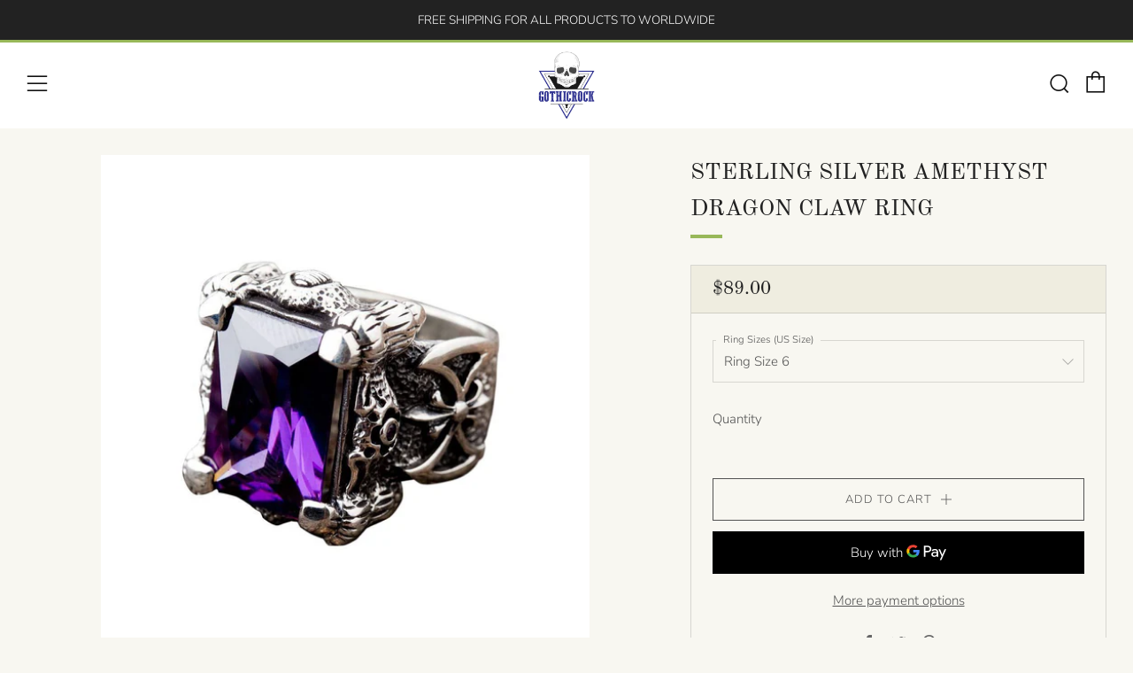

--- FILE ---
content_type: text/html; charset=utf-8
request_url: https://www.gothicrock.com/products/sterling-silver-amethyst-dragon-claw-ring
body_size: 39745
content:
<!doctype html>
<html class="no-js" lang="en">
<head><meta content="9wKp6kfE8FQhwKEqNYv4WQ0Xme8FicmqexR3_Hi4OKQ" name="google-site-verification"/>
                





<meta name="smart-seo-integrated" content="true" /><title>Sterling Silver Amethyst Dragon Claw Ring</title>
<meta name="description" content="DRAGON CLAW &amp;amp; AXE AMETHYST SOLID STERLING SILVER MEN&#39;S RING ~NEW 100% solid sterling silver Stamp .925 trademark inside the band Ring weight: 26g Stone size: 15mm x 20mm The talons of a majestic creature protectively clutches his prize in our Amethyst Dragon Claw Ring. A piece of bold masculinity and exquisite deta" />
<meta name="smartseo-keyword" content="" />
<meta name="smartseo-timestamp" content="0" />
<!--JSON-LD data generated by Smart SEO-->
<script type="application/ld+json">
    {
        "@context": "https://schema.org/",
        "@type": "Product",
        "url": "https://www.gothicrock.com/products/sterling-silver-amethyst-dragon-claw-ring",
        "name": "Sterling Silver Amethyst Dragon Claw Ring",
        "image": "https://www.gothicrock.com/cdn/shop/products/amethyst-dragon-claw-ring.jpg?v=1644760776",
        "description": "DRAGON CLAW &amp;amp; AXE AMETHYST SOLID STERLING SILVER MEN&#39;S RING ~NEW 100% solid sterling silver Stamp .925 trademark inside the band Ring weight: 26g Stone size: 15mm x 20mm The talons of a majestic creature protectively clutches his prize in our Amethyst Dragon Claw Ring. A piece of bold masculinity and exquisite deta",
        "brand": {
            "@type": "Brand",
            "name": "Bikerringshop"
        },
        "sku": "1861",
        "mpn": "1861",
        "weight": "0.0kg",
        "offers": [
            {
                "@type": "Offer",
                "priceCurrency": "USD",
                "price": "89.00",
                "priceValidUntil": "2026-04-24",
                "availability": "https://schema.org/InStock",
                "itemCondition": "https://schema.org/NewCondition",
                "sku": "1861",
                "name": "Ring Size 6",
                "url": "https://www.gothicrock.com/products/sterling-silver-amethyst-dragon-claw-ring?variant=41335558013109",
                "seller": {
                    "@type": "Organization",
                    "name": "Gothicrock"
                }
            },
            {
                "@type": "Offer",
                "priceCurrency": "USD",
                "price": "89.00",
                "priceValidUntil": "2026-04-24",
                "availability": "https://schema.org/InStock",
                "itemCondition": "https://schema.org/NewCondition",
                "sku": "1861",
                "name": "Ring Size 6.25",
                "url": "https://www.gothicrock.com/products/sterling-silver-amethyst-dragon-claw-ring?variant=41335558111413",
                "seller": {
                    "@type": "Organization",
                    "name": "Gothicrock"
                }
            },
            {
                "@type": "Offer",
                "priceCurrency": "USD",
                "price": "89.00",
                "priceValidUntil": "2026-04-24",
                "availability": "https://schema.org/InStock",
                "itemCondition": "https://schema.org/NewCondition",
                "sku": "1861",
                "name": "Ring Size 6.5",
                "url": "https://www.gothicrock.com/products/sterling-silver-amethyst-dragon-claw-ring?variant=41335558176949",
                "seller": {
                    "@type": "Organization",
                    "name": "Gothicrock"
                }
            },
            {
                "@type": "Offer",
                "priceCurrency": "USD",
                "price": "89.00",
                "priceValidUntil": "2026-04-24",
                "availability": "https://schema.org/InStock",
                "itemCondition": "https://schema.org/NewCondition",
                "sku": "1861",
                "name": "Ring Size 7",
                "url": "https://www.gothicrock.com/products/sterling-silver-amethyst-dragon-claw-ring?variant=41335558308021",
                "seller": {
                    "@type": "Organization",
                    "name": "Gothicrock"
                }
            },
            {
                "@type": "Offer",
                "priceCurrency": "USD",
                "price": "89.00",
                "priceValidUntil": "2026-04-24",
                "availability": "https://schema.org/InStock",
                "itemCondition": "https://schema.org/NewCondition",
                "sku": "1861",
                "name": "Ring Size 7.5",
                "url": "https://www.gothicrock.com/products/sterling-silver-amethyst-dragon-claw-ring?variant=41335558373557",
                "seller": {
                    "@type": "Organization",
                    "name": "Gothicrock"
                }
            },
            {
                "@type": "Offer",
                "priceCurrency": "USD",
                "price": "89.00",
                "priceValidUntil": "2026-04-24",
                "availability": "https://schema.org/InStock",
                "itemCondition": "https://schema.org/NewCondition",
                "sku": "1861",
                "name": "Ring Size 8",
                "url": "https://www.gothicrock.com/products/sterling-silver-amethyst-dragon-claw-ring?variant=41335558471861",
                "seller": {
                    "@type": "Organization",
                    "name": "Gothicrock"
                }
            },
            {
                "@type": "Offer",
                "priceCurrency": "USD",
                "price": "89.00",
                "priceValidUntil": "2026-04-24",
                "availability": "https://schema.org/InStock",
                "itemCondition": "https://schema.org/NewCondition",
                "sku": "1861",
                "name": "Ring Size 8.5",
                "url": "https://www.gothicrock.com/products/sterling-silver-amethyst-dragon-claw-ring?variant=41335558537397",
                "seller": {
                    "@type": "Organization",
                    "name": "Gothicrock"
                }
            },
            {
                "@type": "Offer",
                "priceCurrency": "USD",
                "price": "89.00",
                "priceValidUntil": "2026-04-24",
                "availability": "https://schema.org/InStock",
                "itemCondition": "https://schema.org/NewCondition",
                "sku": "1861",
                "name": "Ring Size 9",
                "url": "https://www.gothicrock.com/products/sterling-silver-amethyst-dragon-claw-ring?variant=41335558570165",
                "seller": {
                    "@type": "Organization",
                    "name": "Gothicrock"
                }
            },
            {
                "@type": "Offer",
                "priceCurrency": "USD",
                "price": "89.00",
                "priceValidUntil": "2026-04-24",
                "availability": "https://schema.org/InStock",
                "itemCondition": "https://schema.org/NewCondition",
                "sku": "1861",
                "name": "Ring Size 9.5",
                "url": "https://www.gothicrock.com/products/sterling-silver-amethyst-dragon-claw-ring?variant=41335558602933",
                "seller": {
                    "@type": "Organization",
                    "name": "Gothicrock"
                }
            },
            {
                "@type": "Offer",
                "priceCurrency": "USD",
                "price": "89.00",
                "priceValidUntil": "2026-04-24",
                "availability": "https://schema.org/InStock",
                "itemCondition": "https://schema.org/NewCondition",
                "sku": "1861",
                "name": "Ring Size 10",
                "url": "https://www.gothicrock.com/products/sterling-silver-amethyst-dragon-claw-ring?variant=41335558635701",
                "seller": {
                    "@type": "Organization",
                    "name": "Gothicrock"
                }
            },
            {
                "@type": "Offer",
                "priceCurrency": "USD",
                "price": "89.00",
                "priceValidUntil": "2026-04-24",
                "availability": "https://schema.org/InStock",
                "itemCondition": "https://schema.org/NewCondition",
                "sku": "1861",
                "name": "Ring Size 10.25",
                "url": "https://www.gothicrock.com/products/sterling-silver-amethyst-dragon-claw-ring?variant=41335558668469",
                "seller": {
                    "@type": "Organization",
                    "name": "Gothicrock"
                }
            },
            {
                "@type": "Offer",
                "priceCurrency": "USD",
                "price": "89.00",
                "priceValidUntil": "2026-04-24",
                "availability": "https://schema.org/InStock",
                "itemCondition": "https://schema.org/NewCondition",
                "sku": "1861",
                "name": "Ring Size 10.5",
                "url": "https://www.gothicrock.com/products/sterling-silver-amethyst-dragon-claw-ring?variant=41335558701237",
                "seller": {
                    "@type": "Organization",
                    "name": "Gothicrock"
                }
            },
            {
                "@type": "Offer",
                "priceCurrency": "USD",
                "price": "89.00",
                "priceValidUntil": "2026-04-24",
                "availability": "https://schema.org/InStock",
                "itemCondition": "https://schema.org/NewCondition",
                "sku": "1861",
                "name": "Ring Size 11",
                "url": "https://www.gothicrock.com/products/sterling-silver-amethyst-dragon-claw-ring?variant=41335558734005",
                "seller": {
                    "@type": "Organization",
                    "name": "Gothicrock"
                }
            },
            {
                "@type": "Offer",
                "priceCurrency": "USD",
                "price": "89.00",
                "priceValidUntil": "2026-04-24",
                "availability": "https://schema.org/InStock",
                "itemCondition": "https://schema.org/NewCondition",
                "sku": "1861",
                "name": "Ring Size 11.5",
                "url": "https://www.gothicrock.com/products/sterling-silver-amethyst-dragon-claw-ring?variant=41335558766773",
                "seller": {
                    "@type": "Organization",
                    "name": "Gothicrock"
                }
            },
            {
                "@type": "Offer",
                "priceCurrency": "USD",
                "price": "89.00",
                "priceValidUntil": "2026-04-24",
                "availability": "https://schema.org/InStock",
                "itemCondition": "https://schema.org/NewCondition",
                "sku": "1861",
                "name": "Ring Size 12",
                "url": "https://www.gothicrock.com/products/sterling-silver-amethyst-dragon-claw-ring?variant=41335558799541",
                "seller": {
                    "@type": "Organization",
                    "name": "Gothicrock"
                }
            },
            {
                "@type": "Offer",
                "priceCurrency": "USD",
                "price": "89.00",
                "priceValidUntil": "2026-04-24",
                "availability": "https://schema.org/InStock",
                "itemCondition": "https://schema.org/NewCondition",
                "sku": "1861",
                "name": "Ring Size 12.5",
                "url": "https://www.gothicrock.com/products/sterling-silver-amethyst-dragon-claw-ring?variant=41335558832309",
                "seller": {
                    "@type": "Organization",
                    "name": "Gothicrock"
                }
            },
            {
                "@type": "Offer",
                "priceCurrency": "USD",
                "price": "89.00",
                "priceValidUntil": "2026-04-24",
                "availability": "https://schema.org/InStock",
                "itemCondition": "https://schema.org/NewCondition",
                "sku": "1861",
                "name": "Ring Size 13",
                "url": "https://www.gothicrock.com/products/sterling-silver-amethyst-dragon-claw-ring?variant=41335558865077",
                "seller": {
                    "@type": "Organization",
                    "name": "Gothicrock"
                }
            },
            {
                "@type": "Offer",
                "priceCurrency": "USD",
                "price": "89.00",
                "priceValidUntil": "2026-04-24",
                "availability": "https://schema.org/InStock",
                "itemCondition": "https://schema.org/NewCondition",
                "sku": "1861",
                "name": "Ring Size 13.5",
                "url": "https://www.gothicrock.com/products/sterling-silver-amethyst-dragon-claw-ring?variant=41335558897845",
                "seller": {
                    "@type": "Organization",
                    "name": "Gothicrock"
                }
            },
            {
                "@type": "Offer",
                "priceCurrency": "USD",
                "price": "89.00",
                "priceValidUntil": "2026-04-24",
                "availability": "https://schema.org/InStock",
                "itemCondition": "https://schema.org/NewCondition",
                "sku": "1861",
                "name": "Ring Size 14",
                "url": "https://www.gothicrock.com/products/sterling-silver-amethyst-dragon-claw-ring?variant=41335558930613",
                "seller": {
                    "@type": "Organization",
                    "name": "Gothicrock"
                }
            },
            {
                "@type": "Offer",
                "priceCurrency": "USD",
                "price": "89.00",
                "priceValidUntil": "2026-04-24",
                "availability": "https://schema.org/InStock",
                "itemCondition": "https://schema.org/NewCondition",
                "sku": "1861",
                "name": "Ring Size 14.5",
                "url": "https://www.gothicrock.com/products/sterling-silver-amethyst-dragon-claw-ring?variant=41335558963381",
                "seller": {
                    "@type": "Organization",
                    "name": "Gothicrock"
                }
            },
            {
                "@type": "Offer",
                "priceCurrency": "USD",
                "price": "89.00",
                "priceValidUntil": "2026-04-24",
                "availability": "https://schema.org/InStock",
                "itemCondition": "https://schema.org/NewCondition",
                "sku": "1861",
                "name": "Ring Size 15",
                "url": "https://www.gothicrock.com/products/sterling-silver-amethyst-dragon-claw-ring?variant=41335558996149",
                "seller": {
                    "@type": "Organization",
                    "name": "Gothicrock"
                }
            },
            {
                "@type": "Offer",
                "priceCurrency": "USD",
                "price": "89.00",
                "priceValidUntil": "2026-04-24",
                "availability": "https://schema.org/InStock",
                "itemCondition": "https://schema.org/NewCondition",
                "sku": "1861",
                "name": "Ring Size 15.5",
                "url": "https://www.gothicrock.com/products/sterling-silver-amethyst-dragon-claw-ring?variant=41335559028917",
                "seller": {
                    "@type": "Organization",
                    "name": "Gothicrock"
                }
            },
            {
                "@type": "Offer",
                "priceCurrency": "USD",
                "price": "89.00",
                "priceValidUntil": "2026-04-24",
                "availability": "https://schema.org/InStock",
                "itemCondition": "https://schema.org/NewCondition",
                "sku": "1861",
                "name": "Ring Size 16",
                "url": "https://www.gothicrock.com/products/sterling-silver-amethyst-dragon-claw-ring?variant=41335559061685",
                "seller": {
                    "@type": "Organization",
                    "name": "Gothicrock"
                }
            },
            {
                "@type": "Offer",
                "priceCurrency": "USD",
                "price": "89.00",
                "priceValidUntil": "2026-04-24",
                "availability": "https://schema.org/InStock",
                "itemCondition": "https://schema.org/NewCondition",
                "sku": "1861",
                "name": "Ring Size 16.5",
                "url": "https://www.gothicrock.com/products/sterling-silver-amethyst-dragon-claw-ring?variant=41335559094453",
                "seller": {
                    "@type": "Organization",
                    "name": "Gothicrock"
                }
            }]
    }
</script><!--JSON-LD data generated by Smart SEO-->
<script type="application/ld+json">
    {
        "@context": "https://schema.org",
        "@type": "BreadcrumbList",
        "itemListElement": [
            {
                "@type": "ListItem",
                "position": 1,
                "item": {
                    "@type": "Website",
                    "@id": "https://www.gothicrock.com",
                    "name": "home"
                }
            },
            {
                "@type": "ListItem",
                "position": 2,
                "item": {
                    "@type": "WebPage",
                    "@id": "https://www.gothicrock.com/products/sterling-silver-amethyst-dragon-claw-ring",
                    "name": "Sterling Silver Amethyst Dragon Claw Ring"
                }
            }
        ]
    }
</script>
<!--JSON-LD data generated by Smart SEO-->
<script type="application/ld+json">
    {
        "@context": "https://schema.org",
        "@type": "Organization",
        "name": "Gothicrock",
        "url": "https://www.gothicrock.com",
        "description": "Buy uniquely designed sterling silver gothic jewelry online at amazing prices.  Just browse through our complete collection and have fun.",
        "logo": "https://cdn.shopify.com/s/files/1/2466/1389/files/gothicrock.jpg?v=1647697626",
        "image": "https://cdn.shopify.com/s/files/1/2466/1389/files/gothicrock.jpg?v=1647697626"
    }
</script>







      
<script type="text/javascript">var _0x3f9c=['pathname','referrer','ampproject.org','includes','/a/s/','search','utm','origin','shopsheriff.amp-snippet.end','performance','mark','shopsheriff.amp-snippet.start','/cart','location'];(function(_0x51acda,_0x29e8dd){var _0x278075=function(_0x3c8f5c){while(--_0x3c8f5c){_0x51acda['push'](_0x51acda['shift']());}};_0x278075(++_0x29e8dd);}(_0x3f9c,0x14b));var _0xea45=function(_0x11c7ed,_0x418e4d){_0x11c7ed=_0x11c7ed-0x0;var _0x4d99b6=_0x3f9c[_0x11c7ed];return _0x4d99b6;};var a=window[_0xea45('0x0')]&&window['performance'][_0xea45('0x1')];if(a){window[_0xea45('0x0')][_0xea45('0x1')](_0xea45('0x2'));}var doc=document;var redirect=_0xea45('0x3')===window[_0xea45('0x4')][_0xea45('0x5')]&&(doc[_0xea45('0x6')]['includes'](_0xea45('0x7'))||doc['referrer'][_0xea45('0x8')](_0xea45('0x9')))&&!doc[_0xea45('0x4')][_0xea45('0xa')]['includes'](_0xea45('0xb'));if(redirect){var f=doc[_0xea45('0x4')]['search']?'&':'?';window[_0xea45('0x4')]=window[_0xea45('0x4')][_0xea45('0xc')]+window['location'][_0xea45('0x5')]+f+'utm_source=shopsheriff&utm_medium=amp&utm_campaign=shopsheriff&utm_content=add-to-cart';}if(a){window['performance'][_0xea45('0x1')](_0xea45('0xd'));}</script>


   <link rel="amphtml" href="https://www.gothicrock.com/a/s/products/sterling-silver-amethyst-dragon-claw-ring">



  	<meta charset="utf-8">
  	<meta http-equiv="X-UA-Compatible" content="IE=edge,chrome=1">
  	<meta name="viewport" content="width=device-width, initial-scale=1.0, height=device-height, minimum-scale=1.0, user-scalable=0">
  	<meta name="theme-color" content="#98b859">

	<!-- Network optimisations -->
<link rel="preconnect" href="//cdn.shopify.com" crossorigin>
<link rel="preconnect" href="//fonts.shopifycdn.com" crossorigin>
<link rel="preconnect" href="https://monorail-edge.shopifysvc.com">

<link rel="preload" as="style" href="//www.gothicrock.com/cdn/shop/t/23/assets/theme-critical.css?enable_css_minification=1&v=19866992251667232411636892999"><link rel="preload" as="script" href="//www.gothicrock.com/cdn/shop/t/23/assets/scrollreveal.min.js?v=163720458850474464051636893000"><link rel="preload" href="//www.gothicrock.com/cdn/fonts/nunito_sans/nunitosans_n3.dd449b0f52a6ad3150beb6eb8d82627ea34fcb52.woff2" as="font" type="font/woff2" crossorigin>
<link rel="preload" href="//www.gothicrock.com/cdn/fonts/old_standard_tt/oldstandardtt_n4.e4d0459aae47f231fcd882ba2c7aa365342610f8.woff2" as="font" type="font/woff2" crossorigin>
<link rel="preload" href="//www.gothicrock.com/cdn/fonts/nunito_sans/nunitosans_n3.dd449b0f52a6ad3150beb6eb8d82627ea34fcb52.woff2" as="font" type="font/woff2" crossorigin>
<link rel="preload" href="//www.gothicrock.com/cdn/fonts/nunito_sans/nunitosans_n3.dd449b0f52a6ad3150beb6eb8d82627ea34fcb52.woff2" as="font" type="font/woff2" crossorigin>
<link rel="canonical" href="https://www.gothicrock.com/products/sterling-silver-amethyst-dragon-claw-ring">
	    <link rel="shortcut icon" href="//www.gothicrock.com/cdn/shop/files/Tepparit_K-Logo-Final2-01_32x32.png?v=1613159175" type="image/png">
	

	<!-- Title and description ================================================== --><!-- /snippets/social-meta-tags.liquid -->




<meta property="og:site_name" content="Gothicrock">
<meta property="og:url" content="https://www.gothicrock.com/products/sterling-silver-amethyst-dragon-claw-ring">
<meta property="og:title" content="Sterling Silver Amethyst Dragon Claw Ring">
<meta property="og:type" content="product">
<meta property="og:description" content="DRAGON CLAW &amp;amp; AXE AMETHYST SOLID STERLING SILVER MEN&#39;S RING ~NEW 100% solid sterling silver Stamp .925 trademark inside the band Ring weight: 26g Stone size: 15mm x 20mm The talons of a majestic creature protectively clutches his prize in our Amethyst Dragon Claw Ring. A piece of bold masculinity and exquisite deta">

  <meta property="og:price:amount" content="89.00">
  <meta property="og:price:currency" content="USD">

<meta property="og:image" content="http://www.gothicrock.com/cdn/shop/products/amethyst-dragon-claw-ring_1200x1200.jpg?v=1644760776"><meta property="og:image" content="http://www.gothicrock.com/cdn/shop/products/amethyst-dragon-claw-ring-2_1200x1200.jpg?v=1636444963"><meta property="og:image" content="http://www.gothicrock.com/cdn/shop/products/amethyst-dragon-claw-ring-3_1200x1200.jpg?v=1636444963">
<meta property="og:image:secure_url" content="https://www.gothicrock.com/cdn/shop/products/amethyst-dragon-claw-ring_1200x1200.jpg?v=1644760776"><meta property="og:image:secure_url" content="https://www.gothicrock.com/cdn/shop/products/amethyst-dragon-claw-ring-2_1200x1200.jpg?v=1636444963"><meta property="og:image:secure_url" content="https://www.gothicrock.com/cdn/shop/products/amethyst-dragon-claw-ring-3_1200x1200.jpg?v=1636444963">


<meta name="twitter:card" content="summary_large_image">
<meta name="twitter:title" content="Sterling Silver Amethyst Dragon Claw Ring">
<meta name="twitter:description" content="DRAGON CLAW &amp;amp; AXE AMETHYST SOLID STERLING SILVER MEN&#39;S RING ~NEW 100% solid sterling silver Stamp .925 trademark inside the band Ring weight: 26g Stone size: 15mm x 20mm The talons of a majestic creature protectively clutches his prize in our Amethyst Dragon Claw Ring. A piece of bold masculinity and exquisite deta">

  	<!-- JS before CSSOM =================================================== -->
  	<script type="text/javascript">
		theme = {};
		theme.t = {};
	    theme.t.add_to_cart = 'Add to Cart';
	    theme.t.sold_out = 'Sold Out';
	    theme.t.unavailable = 'Unavailable';
	    theme.money_format = '${{amount}}';
		theme.map = {};
		theme.map_settings_url="//www.gothicrock.com/cdn/shop/t/23/assets/map_settings.min.js?v=55973849163231613841636892992";
		theme.cart_type = 'modal';
		theme.cart_ajax = true;
		theme.routes = {
			rootUrl: "/",
			rootUrlSlash: "/",
			cartUrl: "/cart",
			cartAddUrl: "/cart/add",
			cartChangeUrl: "/cart/change"
		};
		theme.assets = {
			plyr: "//www.gothicrock.com/cdn/shop/t/23/assets/plyr.min.js?v=4209607025050129391636893001",
			masonry: "//www.gothicrock.com/cdn/shop/t/23/assets/masonry.min.js?v=52946867241060388171636892995",
			photoswipe: "//www.gothicrock.com/cdn/shop/t/23/assets/photoswipe.min.js?v=25365026511866153621636892997",
			fecha: "//www.gothicrock.com/cdn/shop/t/23/assets/fecha.min.js?v=77892649025288305351636893003"
		};
	</script>
	
	<style id="fontsupporttest">@font-face{font-family:"font";src:url("https://")}</style>
	<script type="text/javascript">
		function supportsFontFace() {
			function blacklist() {
				var match = /(WebKit|windows phone.+trident)\/(\d+)/i.exec(navigator.userAgent);
				return match && parseInt(match[2], 10) < (match[1] == 'WebKit' ? 533 : 6);
			}
			function hasFontFaceSrc() {
				var style = document.getElementById('fontsupporttest');
				var sheet = style.sheet || style.styleSheet;
				var cssText = sheet ? (sheet.cssRules && sheet.cssRules[0] ? sheet.cssRules[0].cssText : sheet.cssText || '') : '';
				return /src/i.test(cssText);
			}
			return !blacklist() && hasFontFaceSrc();
		}
		document.documentElement.classList.replace('no-js', 'js');
		if (window.matchMedia("(pointer: coarse)").matches) {document.documentElement.classList.add('touchevents')} else {document.documentElement.classList.add('no-touchevents')}
		if (supportsFontFace()) {document.documentElement.classList.add('fontface')}
	</script>
  	<script src="//www.gothicrock.com/cdn/shop/t/23/assets/jquery.min.js?v=115860211936397945481636893002" defer="defer"></script>
  	<script src="//www.gothicrock.com/cdn/shop/t/23/assets/vendor.min.js?v=91934266268907694051636893004" defer="defer"></script>
  	<script src="//www.gothicrock.com/cdn/shop/t/23/assets/ajax-cart.js?v=51580153416589594931636893017" defer="defer"></script>

  	<!-- CSS ================================================== -->
  	
<style data-shopify>





:root {
	--color--brand: #98b859;
	--color--brand-dark: #8cad4a;
	--color--brand-light: #a3c06b;

	--color--accent: #f0f0f0;
	--color--accent-dark: #e3e3e3;

	--color--link: #dae6c4;
	--color--link-dark: #445424;

	--color--text: #535353;
	--color--text-light: rgba(83, 83, 83, 0.7);
	--color--text-lighter: rgba(83, 83, 83, 0.5);
	--color--text-lightest: rgba(83, 83, 83, 0.2);
	--color--text-bg: rgba(83, 83, 83, 0.1);

	--color--text-bg: rgba(83, 83, 83, 0.1);

	--color--headings: #212121;
	--color--alt-text: #666666;
	--color--btn: #ffffff;

	--color--product-bg: #f0f0f0;
	--color--product-sale: #c00000;

	--color--drawer-bg: #f0f0f0;

	--color--bg: #f8f7f1;
	--color--bg-alpha: rgba(248, 247, 241, 0.8);
	--color--bg-light: #ffffff;
	--color--bg-dark: #efede0;

	--font--size-base: 15;
	--font--line-base: 30;

	--font--size-h1: 34;
	--font--size-h2: 26;
	--font--size-h3: 20;
	--font--size-h4: 19;
	--font--size-h5: 16;
	--font--size-h6: 15;

	--font--body: "Nunito Sans", sans-serif;
	--font--body-style: normal;
    --font--body-weight: 300;

    --font--title: "Old Standard TT", serif;
	--font--title-weight: 400;
	--font--title-style: normal;
	--font--title-space: 0px;
	--font--title-transform: uppercase;
	--font--title-border: 1;
	--font--title-border-size: 4px;

	--font--nav: "Nunito Sans", sans-serif;
	--font--nav-weight: 300;
	--font--nav-style: normal;
	--font--nav-space: 1px;
	--font--nav-transform: uppercase;
	--font--nav-size: 13px;

	--font--button: "Nunito Sans", sans-serif;
	--font--button-weight: 300;
	--font--button-style: normal;
	--font--button-space: 1px;
	--font--button-transform: uppercase;
	--font--button-size: 13px;
	--font--button-mobile-size: 12px;

	--font--icon-url: //www.gothicrock.com/cdn/shop/t/23/assets/sb-icons.eot?v=69961381625854386191636892994;
}
</style>
	<style>@font-face {
  font-family: "Nunito Sans";
  font-weight: 300;
  font-style: normal;
  font-display: swap;
  src: url("//www.gothicrock.com/cdn/fonts/nunito_sans/nunitosans_n3.dd449b0f52a6ad3150beb6eb8d82627ea34fcb52.woff2") format("woff2"),
       url("//www.gothicrock.com/cdn/fonts/nunito_sans/nunitosans_n3.45928256bc616e1eba7b853895e4696fe2a37713.woff") format("woff");
}

@font-face {
  font-family: "Old Standard TT";
  font-weight: 400;
  font-style: normal;
  font-display: swap;
  src: url("//www.gothicrock.com/cdn/fonts/old_standard_tt/oldstandardtt_n4.e4d0459aae47f231fcd882ba2c7aa365342610f8.woff2") format("woff2"),
       url("//www.gothicrock.com/cdn/fonts/old_standard_tt/oldstandardtt_n4.ad7f749dd2bf2630a6bd1c3e678430fa94129426.woff") format("woff");
}

@font-face {
  font-family: "Nunito Sans";
  font-weight: 300;
  font-style: normal;
  font-display: swap;
  src: url("//www.gothicrock.com/cdn/fonts/nunito_sans/nunitosans_n3.dd449b0f52a6ad3150beb6eb8d82627ea34fcb52.woff2") format("woff2"),
       url("//www.gothicrock.com/cdn/fonts/nunito_sans/nunitosans_n3.45928256bc616e1eba7b853895e4696fe2a37713.woff") format("woff");
}

@font-face {
  font-family: "Nunito Sans";
  font-weight: 300;
  font-style: normal;
  font-display: swap;
  src: url("//www.gothicrock.com/cdn/fonts/nunito_sans/nunitosans_n3.dd449b0f52a6ad3150beb6eb8d82627ea34fcb52.woff2") format("woff2"),
       url("//www.gothicrock.com/cdn/fonts/nunito_sans/nunitosans_n3.45928256bc616e1eba7b853895e4696fe2a37713.woff") format("woff");
}

@font-face {
  font-family: "Nunito Sans";
  font-weight: 400;
  font-style: normal;
  font-display: swap;
  src: url("//www.gothicrock.com/cdn/fonts/nunito_sans/nunitosans_n4.0276fe080df0ca4e6a22d9cb55aed3ed5ba6b1da.woff2") format("woff2"),
       url("//www.gothicrock.com/cdn/fonts/nunito_sans/nunitosans_n4.b4964bee2f5e7fd9c3826447e73afe2baad607b7.woff") format("woff");
}

@font-face {
  font-family: "Nunito Sans";
  font-weight: 300;
  font-style: italic;
  font-display: swap;
  src: url("//www.gothicrock.com/cdn/fonts/nunito_sans/nunitosans_i3.25cfe26d24b90b67b639ed9f5ce92c1998451bfe.woff2") format("woff2"),
       url("//www.gothicrock.com/cdn/fonts/nunito_sans/nunitosans_i3.8b447d33bcae1ea38db366085c0903f48f832383.woff") format("woff");
}

@font-face {
  font-family: "Nunito Sans";
  font-weight: 400;
  font-style: italic;
  font-display: swap;
  src: url("//www.gothicrock.com/cdn/fonts/nunito_sans/nunitosans_i4.6e408730afac1484cf297c30b0e67c86d17fc586.woff2") format("woff2"),
       url("//www.gothicrock.com/cdn/fonts/nunito_sans/nunitosans_i4.c9b6dcbfa43622b39a5990002775a8381942ae38.woff") format("woff");
}

</style>

<link rel="stylesheet" href="//www.gothicrock.com/cdn/shop/t/23/assets/theme-critical.css?enable_css_minification=1&v=19866992251667232411636892999">

<link rel="preload" href="//www.gothicrock.com/cdn/shop/t/23/assets/theme.css?enable_css_minification=1&v=64375092606406625231636892993" as="style" onload="this.onload=null;this.rel='stylesheet'">
<noscript><link rel="stylesheet" href="//www.gothicrock.com/cdn/shop/t/23/assets/theme.css?enable_css_minification=1&v=64375092606406625231636892993"></noscript>
<script>
	/*! loadCSS rel=preload polyfill. [c]2017 Filament Group, Inc. MIT License */
	(function(w){"use strict";if(!w.loadCSS){w.loadCSS=function(){}}var rp=loadCSS.relpreload={};rp.support=(function(){var ret;try{ret=w.document.createElement("link").relList.supports("preload")}catch(e){ret=false}return function(){return ret}})();rp.bindMediaToggle=function(link){var finalMedia=link.media||"all";function enableStylesheet(){if(link.addEventListener){link.removeEventListener("load",enableStylesheet)}else if(link.attachEvent){link.detachEvent("onload",enableStylesheet)}link.setAttribute("onload",null);link.media=finalMedia}if(link.addEventListener){link.addEventListener("load",enableStylesheet)}else if(link.attachEvent){link.attachEvent("onload",enableStylesheet)}setTimeout(function(){link.rel="stylesheet";link.media="only x"});setTimeout(enableStylesheet,3000)};rp.poly=function(){if(rp.support()){return}var links=w.document.getElementsByTagName("link");for(var i=0;i<links.length;i+=1){var link=links[i];if(link.rel==="preload"&&link.getAttribute("as")==="style"&&!link.getAttribute("data-loadcss")){link.setAttribute("data-loadcss",true);rp.bindMediaToggle(link)}}};if(!rp.support()){rp.poly();var run=w.setInterval(rp.poly,500);if(w.addEventListener){w.addEventListener("load",function(){rp.poly();w.clearInterval(run)})}else if(w.attachEvent){w.attachEvent("onload",function(){rp.poly();w.clearInterval(run)})}}if(typeof exports!=="undefined"){exports.loadCSS=loadCSS}else{w.loadCSS=loadCSS}}(typeof global!=="undefined"?global:this));
</script>

	<!-- JS after CSSOM=================================================== -->
  	<script src="//www.gothicrock.com/cdn/shop/t/23/assets/theme.js?v=99743197341286312271636893000" defer="defer"></script>
  	<script src="//www.gothicrock.com/cdn/shop/t/23/assets/custom.js?v=152733329445290166911636893000" defer="defer"></script>

	

  	
		<script src="//www.gothicrock.com/cdn/shop/t/23/assets/scrollreveal.min.js?v=163720458850474464051636893000"></script>
	
  	

	<!-- Header hook for plugins ================================================== -->
  	<script>window.performance && window.performance.mark && window.performance.mark('shopify.content_for_header.start');</script><meta id="shopify-digital-wallet" name="shopify-digital-wallet" content="/24661389/digital_wallets/dialog">
<link rel="alternate" hreflang="x-default" href="https://www.gothicrock.com/products/sterling-silver-amethyst-dragon-claw-ring">
<link rel="alternate" hreflang="en" href="https://www.gothicrock.com/products/sterling-silver-amethyst-dragon-claw-ring">
<link rel="alternate" hreflang="de" href="https://www.gothicrock.com/de/products/sterling-silver-amethyst-dragon-claw-ring">
<link rel="alternate" hreflang="es" href="https://www.gothicrock.com/es/products/sterling-silver-amethyst-dragon-claw-ring">
<link rel="alternate" hreflang="ru" href="https://www.gothicrock.com/ru/products/sterling-silver-amethyst-dragon-claw-ring">
<link rel="alternate" hreflang="fr" href="https://www.gothicrock.com/fr/products/sterling-silver-amethyst-dragon-claw-ring">
<link rel="alternate" hreflang="it" href="https://www.gothicrock.com/it/products/sterling-silver-amethyst-dragon-claw-ring">
<link rel="alternate" hreflang="hi" href="https://www.gothicrock.com/hi/products/sterling-silver-amethyst-dragon-claw-ring">
<link rel="alternate" hreflang="pt-PT" href="https://www.gothicrock.com/pt-pt/products/sterling-silver-amethyst-dragon-claw-ring">
<link rel="alternate" hreflang="en-PT" href="https://www.gothicrock.com/en-pt/products/sterling-silver-amethyst-dragon-claw-ring">
<link rel="alternate" hreflang="sv-SE" href="https://www.gothicrock.com/sv-se/products/sterling-silver-amethyst-dragon-claw-ring">
<link rel="alternate" hreflang="en-SE" href="https://www.gothicrock.com/en-se/products/sterling-silver-amethyst-dragon-claw-ring">
<link rel="alternate" hreflang="en-CA" href="https://www.gothicrock.com/en-ca/products/sterling-silver-amethyst-dragon-claw-ring">
<link rel="alternate" hreflang="de-CA" href="https://www.gothicrock.com/de-ca/products/sterling-silver-amethyst-dragon-claw-ring">
<link rel="alternate" hreflang="es-CA" href="https://www.gothicrock.com/es-ca/products/sterling-silver-amethyst-dragon-claw-ring">
<link rel="alternate" hreflang="fr-CA" href="https://www.gothicrock.com/fr-ca/products/sterling-silver-amethyst-dragon-claw-ring">
<link rel="alternate" hreflang="it-CA" href="https://www.gothicrock.com/it-ca/products/sterling-silver-amethyst-dragon-claw-ring">
<link rel="alternate" type="application/json+oembed" href="https://www.gothicrock.com/products/sterling-silver-amethyst-dragon-claw-ring.oembed">
<script async="async" src="/checkouts/internal/preloads.js?locale=en-US"></script>
<script id="shopify-features" type="application/json">{"accessToken":"890991c5f04c55d59b3d115efe34d168","betas":["rich-media-storefront-analytics"],"domain":"www.gothicrock.com","predictiveSearch":true,"shopId":24661389,"locale":"en"}</script>
<script>var Shopify = Shopify || {};
Shopify.shop = "gotholic.myshopify.com";
Shopify.locale = "en";
Shopify.currency = {"active":"USD","rate":"1.0"};
Shopify.country = "US";
Shopify.theme = {"name":"Update Version Venue 5.0.2","id":127606423733,"schema_name":"Venue","schema_version":"5.0.2","theme_store_id":836,"role":"main"};
Shopify.theme.handle = "null";
Shopify.theme.style = {"id":null,"handle":null};
Shopify.cdnHost = "www.gothicrock.com/cdn";
Shopify.routes = Shopify.routes || {};
Shopify.routes.root = "/";</script>
<script type="module">!function(o){(o.Shopify=o.Shopify||{}).modules=!0}(window);</script>
<script>!function(o){function n(){var o=[];function n(){o.push(Array.prototype.slice.apply(arguments))}return n.q=o,n}var t=o.Shopify=o.Shopify||{};t.loadFeatures=n(),t.autoloadFeatures=n()}(window);</script>
<script id="shop-js-analytics" type="application/json">{"pageType":"product"}</script>
<script defer="defer" async type="module" src="//www.gothicrock.com/cdn/shopifycloud/shop-js/modules/v2/client.init-shop-cart-sync_BT-GjEfc.en.esm.js"></script>
<script defer="defer" async type="module" src="//www.gothicrock.com/cdn/shopifycloud/shop-js/modules/v2/chunk.common_D58fp_Oc.esm.js"></script>
<script defer="defer" async type="module" src="//www.gothicrock.com/cdn/shopifycloud/shop-js/modules/v2/chunk.modal_xMitdFEc.esm.js"></script>
<script type="module">
  await import("//www.gothicrock.com/cdn/shopifycloud/shop-js/modules/v2/client.init-shop-cart-sync_BT-GjEfc.en.esm.js");
await import("//www.gothicrock.com/cdn/shopifycloud/shop-js/modules/v2/chunk.common_D58fp_Oc.esm.js");
await import("//www.gothicrock.com/cdn/shopifycloud/shop-js/modules/v2/chunk.modal_xMitdFEc.esm.js");

  window.Shopify.SignInWithShop?.initShopCartSync?.({"fedCMEnabled":true,"windoidEnabled":true});

</script>
<script>(function() {
  var isLoaded = false;
  function asyncLoad() {
    if (isLoaded) return;
    isLoaded = true;
    var urls = ["\/\/cdn.shopify.com\/proxy\/0ea1dfb13b7fc9a5a91e62b5b1df5dbbf2eb028154c9a42a0b5ae624f9207319\/storage.googleapis.com\/adnabu-shopify\/online-store\/42239dbbd6bb46f7bd8c7d061715145590.min.js?shop=gotholic.myshopify.com\u0026sp-cache-control=cHVibGljLCBtYXgtYWdlPTkwMA"];
    for (var i = 0; i < urls.length; i++) {
      var s = document.createElement('script');
      s.type = 'text/javascript';
      s.async = true;
      s.src = urls[i];
      var x = document.getElementsByTagName('script')[0];
      x.parentNode.insertBefore(s, x);
    }
  };
  if(window.attachEvent) {
    window.attachEvent('onload', asyncLoad);
  } else {
    window.addEventListener('load', asyncLoad, false);
  }
})();</script>
<script id="__st">var __st={"a":24661389,"offset":25200,"reqid":"c96d2bdb-5921-450a-90cd-06978df5435b-1769204113","pageurl":"www.gothicrock.com\/products\/sterling-silver-amethyst-dragon-claw-ring","u":"593a21dadd2b","p":"product","rtyp":"product","rid":7074101887157};</script>
<script>window.ShopifyPaypalV4VisibilityTracking = true;</script>
<script id="captcha-bootstrap">!function(){'use strict';const t='contact',e='account',n='new_comment',o=[[t,t],['blogs',n],['comments',n],[t,'customer']],c=[[e,'customer_login'],[e,'guest_login'],[e,'recover_customer_password'],[e,'create_customer']],r=t=>t.map((([t,e])=>`form[action*='/${t}']:not([data-nocaptcha='true']) input[name='form_type'][value='${e}']`)).join(','),a=t=>()=>t?[...document.querySelectorAll(t)].map((t=>t.form)):[];function s(){const t=[...o],e=r(t);return a(e)}const i='password',u='form_key',d=['recaptcha-v3-token','g-recaptcha-response','h-captcha-response',i],f=()=>{try{return window.sessionStorage}catch{return}},m='__shopify_v',_=t=>t.elements[u];function p(t,e,n=!1){try{const o=window.sessionStorage,c=JSON.parse(o.getItem(e)),{data:r}=function(t){const{data:e,action:n}=t;return t[m]||n?{data:e,action:n}:{data:t,action:n}}(c);for(const[e,n]of Object.entries(r))t.elements[e]&&(t.elements[e].value=n);n&&o.removeItem(e)}catch(o){console.error('form repopulation failed',{error:o})}}const l='form_type',E='cptcha';function T(t){t.dataset[E]=!0}const w=window,h=w.document,L='Shopify',v='ce_forms',y='captcha';let A=!1;((t,e)=>{const n=(g='f06e6c50-85a8-45c8-87d0-21a2b65856fe',I='https://cdn.shopify.com/shopifycloud/storefront-forms-hcaptcha/ce_storefront_forms_captcha_hcaptcha.v1.5.2.iife.js',D={infoText:'Protected by hCaptcha',privacyText:'Privacy',termsText:'Terms'},(t,e,n)=>{const o=w[L][v],c=o.bindForm;if(c)return c(t,g,e,D).then(n);var r;o.q.push([[t,g,e,D],n]),r=I,A||(h.body.append(Object.assign(h.createElement('script'),{id:'captcha-provider',async:!0,src:r})),A=!0)});var g,I,D;w[L]=w[L]||{},w[L][v]=w[L][v]||{},w[L][v].q=[],w[L][y]=w[L][y]||{},w[L][y].protect=function(t,e){n(t,void 0,e),T(t)},Object.freeze(w[L][y]),function(t,e,n,w,h,L){const[v,y,A,g]=function(t,e,n){const i=e?o:[],u=t?c:[],d=[...i,...u],f=r(d),m=r(i),_=r(d.filter((([t,e])=>n.includes(e))));return[a(f),a(m),a(_),s()]}(w,h,L),I=t=>{const e=t.target;return e instanceof HTMLFormElement?e:e&&e.form},D=t=>v().includes(t);t.addEventListener('submit',(t=>{const e=I(t);if(!e)return;const n=D(e)&&!e.dataset.hcaptchaBound&&!e.dataset.recaptchaBound,o=_(e),c=g().includes(e)&&(!o||!o.value);(n||c)&&t.preventDefault(),c&&!n&&(function(t){try{if(!f())return;!function(t){const e=f();if(!e)return;const n=_(t);if(!n)return;const o=n.value;o&&e.removeItem(o)}(t);const e=Array.from(Array(32),(()=>Math.random().toString(36)[2])).join('');!function(t,e){_(t)||t.append(Object.assign(document.createElement('input'),{type:'hidden',name:u})),t.elements[u].value=e}(t,e),function(t,e){const n=f();if(!n)return;const o=[...t.querySelectorAll(`input[type='${i}']`)].map((({name:t})=>t)),c=[...d,...o],r={};for(const[a,s]of new FormData(t).entries())c.includes(a)||(r[a]=s);n.setItem(e,JSON.stringify({[m]:1,action:t.action,data:r}))}(t,e)}catch(e){console.error('failed to persist form',e)}}(e),e.submit())}));const S=(t,e)=>{t&&!t.dataset[E]&&(n(t,e.some((e=>e===t))),T(t))};for(const o of['focusin','change'])t.addEventListener(o,(t=>{const e=I(t);D(e)&&S(e,y())}));const B=e.get('form_key'),M=e.get(l),P=B&&M;t.addEventListener('DOMContentLoaded',(()=>{const t=y();if(P)for(const e of t)e.elements[l].value===M&&p(e,B);[...new Set([...A(),...v().filter((t=>'true'===t.dataset.shopifyCaptcha))])].forEach((e=>S(e,t)))}))}(h,new URLSearchParams(w.location.search),n,t,e,['guest_login'])})(!0,!0)}();</script>
<script integrity="sha256-4kQ18oKyAcykRKYeNunJcIwy7WH5gtpwJnB7kiuLZ1E=" data-source-attribution="shopify.loadfeatures" defer="defer" src="//www.gothicrock.com/cdn/shopifycloud/storefront/assets/storefront/load_feature-a0a9edcb.js" crossorigin="anonymous"></script>
<script data-source-attribution="shopify.dynamic_checkout.dynamic.init">var Shopify=Shopify||{};Shopify.PaymentButton=Shopify.PaymentButton||{isStorefrontPortableWallets:!0,init:function(){window.Shopify.PaymentButton.init=function(){};var t=document.createElement("script");t.src="https://www.gothicrock.com/cdn/shopifycloud/portable-wallets/latest/portable-wallets.en.js",t.type="module",document.head.appendChild(t)}};
</script>
<script data-source-attribution="shopify.dynamic_checkout.buyer_consent">
  function portableWalletsHideBuyerConsent(e){var t=document.getElementById("shopify-buyer-consent"),n=document.getElementById("shopify-subscription-policy-button");t&&n&&(t.classList.add("hidden"),t.setAttribute("aria-hidden","true"),n.removeEventListener("click",e))}function portableWalletsShowBuyerConsent(e){var t=document.getElementById("shopify-buyer-consent"),n=document.getElementById("shopify-subscription-policy-button");t&&n&&(t.classList.remove("hidden"),t.removeAttribute("aria-hidden"),n.addEventListener("click",e))}window.Shopify?.PaymentButton&&(window.Shopify.PaymentButton.hideBuyerConsent=portableWalletsHideBuyerConsent,window.Shopify.PaymentButton.showBuyerConsent=portableWalletsShowBuyerConsent);
</script>
<script>
  function portableWalletsCleanup(e){e&&e.src&&console.error("Failed to load portable wallets script "+e.src);var t=document.querySelectorAll("shopify-accelerated-checkout .shopify-payment-button__skeleton, shopify-accelerated-checkout-cart .wallet-cart-button__skeleton"),e=document.getElementById("shopify-buyer-consent");for(let e=0;e<t.length;e++)t[e].remove();e&&e.remove()}function portableWalletsNotLoadedAsModule(e){e instanceof ErrorEvent&&"string"==typeof e.message&&e.message.includes("import.meta")&&"string"==typeof e.filename&&e.filename.includes("portable-wallets")&&(window.removeEventListener("error",portableWalletsNotLoadedAsModule),window.Shopify.PaymentButton.failedToLoad=e,"loading"===document.readyState?document.addEventListener("DOMContentLoaded",window.Shopify.PaymentButton.init):window.Shopify.PaymentButton.init())}window.addEventListener("error",portableWalletsNotLoadedAsModule);
</script>

<script type="module" src="https://www.gothicrock.com/cdn/shopifycloud/portable-wallets/latest/portable-wallets.en.js" onError="portableWalletsCleanup(this)" crossorigin="anonymous"></script>
<script nomodule>
  document.addEventListener("DOMContentLoaded", portableWalletsCleanup);
</script>

<script id='scb4127' type='text/javascript' async='' src='https://www.gothicrock.com/cdn/shopifycloud/privacy-banner/storefront-banner.js'></script><link id="shopify-accelerated-checkout-styles" rel="stylesheet" media="screen" href="https://www.gothicrock.com/cdn/shopifycloud/portable-wallets/latest/accelerated-checkout-backwards-compat.css" crossorigin="anonymous">
<style id="shopify-accelerated-checkout-cart">
        #shopify-buyer-consent {
  margin-top: 1em;
  display: inline-block;
  width: 100%;
}

#shopify-buyer-consent.hidden {
  display: none;
}

#shopify-subscription-policy-button {
  background: none;
  border: none;
  padding: 0;
  text-decoration: underline;
  font-size: inherit;
  cursor: pointer;
}

#shopify-subscription-policy-button::before {
  box-shadow: none;
}

      </style>

<script>window.performance && window.performance.mark && window.performance.mark('shopify.content_for_header.end');</script>
    
<!-- Start of Judge.me Core -->
<link rel="dns-prefetch" href="https://cdn.judge.me/">
<script data-cfasync='false' class='jdgm-settings-script'>window.jdgmSettings={"pagination":5,"disable_web_reviews":true,"badge_no_review_text":"No reviews","badge_n_reviews_text":"{{ n }} review/reviews","hide_badge_preview_if_no_reviews":true,"badge_hide_text":false,"enforce_center_preview_badge":false,"widget_title":"Customer Reviews","widget_open_form_text":"Write a review","widget_close_form_text":"Cancel review","widget_refresh_page_text":"Refresh page","widget_summary_text":"Based on {{ number_of_reviews }} review/reviews","widget_no_review_text":"Be the first to write a review","widget_name_field_text":"Display name","widget_verified_name_field_text":"Verified Name (public)","widget_name_placeholder_text":"Display name","widget_required_field_error_text":"This field is required.","widget_email_field_text":"Email address","widget_verified_email_field_text":"Verified Email (private, can not be edited)","widget_email_placeholder_text":"Your email address","widget_email_field_error_text":"Please enter a valid email address.","widget_rating_field_text":"Rating","widget_review_title_field_text":"Review Title","widget_review_title_placeholder_text":"Give your review a title","widget_review_body_field_text":"Review content","widget_review_body_placeholder_text":"Start writing here...","widget_pictures_field_text":"Picture/Video (optional)","widget_submit_review_text":"Submit Review","widget_submit_verified_review_text":"Submit Verified Review","widget_submit_success_msg_with_auto_publish":"Thank you! Please refresh the page in a few moments to see your review. You can remove or edit your review by logging into \u003ca href='https://judge.me/login' target='_blank' rel='nofollow noopener'\u003eJudge.me\u003c/a\u003e","widget_submit_success_msg_no_auto_publish":"Thank you! Your review will be published as soon as it is approved by the shop admin. You can remove or edit your review by logging into \u003ca href='https://judge.me/login' target='_blank' rel='nofollow noopener'\u003eJudge.me\u003c/a\u003e","widget_show_default_reviews_out_of_total_text":"Showing {{ n_reviews_shown }} out of {{ n_reviews }} reviews.","widget_show_all_link_text":"Show all","widget_show_less_link_text":"Show less","widget_author_said_text":"{{ reviewer_name }} said:","widget_days_text":"{{ n }} days ago","widget_weeks_text":"{{ n }} week/weeks ago","widget_months_text":"{{ n }} month/months ago","widget_years_text":"{{ n }} year/years ago","widget_yesterday_text":"Yesterday","widget_today_text":"Today","widget_replied_text":"\u003e\u003e {{ shop_name }} replied:","widget_read_more_text":"Read more","widget_reviewer_name_as_initial":"","widget_rating_filter_color":"","widget_rating_filter_see_all_text":"See all reviews","widget_sorting_most_recent_text":"Most Recent","widget_sorting_highest_rating_text":"Highest Rating","widget_sorting_lowest_rating_text":"Lowest Rating","widget_sorting_with_pictures_text":"Only Pictures","widget_sorting_most_helpful_text":"Most Helpful","widget_open_question_form_text":"Ask a question","widget_reviews_subtab_text":"Reviews","widget_questions_subtab_text":"Questions","widget_question_label_text":"Question","widget_answer_label_text":"Answer","widget_question_placeholder_text":"Write your question here","widget_submit_question_text":"Submit Question","widget_question_submit_success_text":"Thank you for your question! We will notify you once it gets answered.","verified_badge_text":"Verified","verified_badge_bg_color":"","verified_badge_text_color":"","verified_badge_placement":"left-of-reviewer-name","widget_review_max_height":"","widget_hide_border":false,"widget_social_share":false,"widget_thumb":false,"widget_review_location_show":false,"widget_location_format":"country_iso_code","all_reviews_include_out_of_store_products":true,"all_reviews_out_of_store_text":"(out of store)","all_reviews_pagination":100,"all_reviews_product_name_prefix_text":"about","enable_review_pictures":true,"enable_question_anwser":false,"widget_theme":"","review_date_format":"mm/dd/yyyy","default_sort_method":"most-recent","widget_product_reviews_subtab_text":"Product Reviews","widget_shop_reviews_subtab_text":"Shop Reviews","widget_other_products_reviews_text":"Reviews for other products","widget_store_reviews_subtab_text":"Store reviews","widget_no_store_reviews_text":"This store hasn't received any reviews yet","widget_web_restriction_product_reviews_text":"This product hasn't received any reviews yet","widget_no_items_text":"No items found","widget_show_more_text":"Show more","widget_write_a_store_review_text":"Write a Store Review","widget_other_languages_heading":"Reviews in Other Languages","widget_translate_review_text":"Translate review to {{ language }}","widget_translating_review_text":"Translating...","widget_show_original_translation_text":"Show original ({{ language }})","widget_translate_review_failed_text":"Review couldn't be translated.","widget_translate_review_retry_text":"Retry","widget_translate_review_try_again_later_text":"Try again later","show_product_url_for_grouped_product":false,"widget_sorting_pictures_first_text":"Pictures First","show_pictures_on_all_rev_page_mobile":false,"show_pictures_on_all_rev_page_desktop":false,"floating_tab_hide_mobile_install_preference":false,"floating_tab_button_name":"★ Reviews","floating_tab_title":"Let customers speak for us","floating_tab_button_color":"","floating_tab_button_background_color":"","floating_tab_url":"","floating_tab_url_enabled":false,"floating_tab_tab_style":"text","all_reviews_text_badge_text":"Customers rate us {{ shop.metafields.judgeme.all_reviews_rating | round: 1 }}/5 based on {{ shop.metafields.judgeme.all_reviews_count }} reviews.","all_reviews_text_badge_text_branded_style":"{{ shop.metafields.judgeme.all_reviews_rating | round: 1 }} out of 5 stars based on {{ shop.metafields.judgeme.all_reviews_count }} reviews","is_all_reviews_text_badge_a_link":false,"show_stars_for_all_reviews_text_badge":false,"all_reviews_text_badge_url":"","all_reviews_text_style":"text","all_reviews_text_color_style":"judgeme_brand_color","all_reviews_text_color":"#108474","all_reviews_text_show_jm_brand":true,"featured_carousel_show_header":true,"featured_carousel_title":"Let customers speak for us","testimonials_carousel_title":"Customers are saying","videos_carousel_title":"Real customer stories","cards_carousel_title":"Customers are saying","featured_carousel_count_text":"from {{ n }} reviews","featured_carousel_add_link_to_all_reviews_page":false,"featured_carousel_url":"","featured_carousel_show_images":true,"featured_carousel_autoslide_interval":5,"featured_carousel_arrows_on_the_sides":false,"featured_carousel_height":250,"featured_carousel_width":80,"featured_carousel_image_size":0,"featured_carousel_image_height":250,"featured_carousel_arrow_color":"#eeeeee","verified_count_badge_style":"vintage","verified_count_badge_orientation":"horizontal","verified_count_badge_color_style":"judgeme_brand_color","verified_count_badge_color":"#108474","is_verified_count_badge_a_link":false,"verified_count_badge_url":"","verified_count_badge_show_jm_brand":true,"widget_rating_preset_default":5,"widget_first_sub_tab":"product-reviews","widget_show_histogram":true,"widget_histogram_use_custom_color":false,"widget_pagination_use_custom_color":false,"widget_star_use_custom_color":false,"widget_verified_badge_use_custom_color":false,"widget_write_review_use_custom_color":false,"picture_reminder_submit_button":"Upload Pictures","enable_review_videos":false,"mute_video_by_default":false,"widget_sorting_videos_first_text":"Videos First","widget_review_pending_text":"Pending","featured_carousel_items_for_large_screen":3,"social_share_options_order":"Facebook,Twitter","remove_microdata_snippet":true,"disable_json_ld":false,"enable_json_ld_products":false,"preview_badge_show_question_text":false,"preview_badge_no_question_text":"No questions","preview_badge_n_question_text":"{{ number_of_questions }} question/questions","qa_badge_show_icon":false,"qa_badge_position":"same-row","remove_judgeme_branding":false,"widget_add_search_bar":false,"widget_search_bar_placeholder":"Search","widget_sorting_verified_only_text":"Verified only","featured_carousel_theme":"default","featured_carousel_show_rating":true,"featured_carousel_show_title":true,"featured_carousel_show_body":true,"featured_carousel_show_date":false,"featured_carousel_show_reviewer":true,"featured_carousel_show_product":false,"featured_carousel_header_background_color":"#108474","featured_carousel_header_text_color":"#ffffff","featured_carousel_name_product_separator":"reviewed","featured_carousel_full_star_background":"#108474","featured_carousel_empty_star_background":"#dadada","featured_carousel_vertical_theme_background":"#f9fafb","featured_carousel_verified_badge_enable":false,"featured_carousel_verified_badge_color":"#108474","featured_carousel_border_style":"round","featured_carousel_review_line_length_limit":3,"featured_carousel_more_reviews_button_text":"Read more reviews","featured_carousel_view_product_button_text":"View product","all_reviews_page_load_reviews_on":"scroll","all_reviews_page_load_more_text":"Load More Reviews","disable_fb_tab_reviews":false,"enable_ajax_cdn_cache":false,"widget_public_name_text":"displayed publicly like","default_reviewer_name":"John Smith","default_reviewer_name_has_non_latin":true,"widget_reviewer_anonymous":"Anonymous","medals_widget_title":"Judge.me Review Medals","medals_widget_background_color":"#f9fafb","medals_widget_position":"footer_all_pages","medals_widget_border_color":"#f9fafb","medals_widget_verified_text_position":"left","medals_widget_use_monochromatic_version":false,"medals_widget_elements_color":"#108474","show_reviewer_avatar":true,"widget_invalid_yt_video_url_error_text":"Not a YouTube video URL","widget_max_length_field_error_text":"Please enter no more than {0} characters.","widget_show_country_flag":false,"widget_show_collected_via_shop_app":true,"widget_verified_by_shop_badge_style":"light","widget_verified_by_shop_text":"Verified by Shop","widget_show_photo_gallery":false,"widget_load_with_code_splitting":true,"widget_ugc_install_preference":false,"widget_ugc_title":"Made by us, Shared by you","widget_ugc_subtitle":"Tag us to see your picture featured in our page","widget_ugc_arrows_color":"#ffffff","widget_ugc_primary_button_text":"Buy Now","widget_ugc_primary_button_background_color":"#108474","widget_ugc_primary_button_text_color":"#ffffff","widget_ugc_primary_button_border_width":"0","widget_ugc_primary_button_border_style":"none","widget_ugc_primary_button_border_color":"#108474","widget_ugc_primary_button_border_radius":"25","widget_ugc_secondary_button_text":"Load More","widget_ugc_secondary_button_background_color":"#ffffff","widget_ugc_secondary_button_text_color":"#108474","widget_ugc_secondary_button_border_width":"2","widget_ugc_secondary_button_border_style":"solid","widget_ugc_secondary_button_border_color":"#108474","widget_ugc_secondary_button_border_radius":"25","widget_ugc_reviews_button_text":"View Reviews","widget_ugc_reviews_button_background_color":"#ffffff","widget_ugc_reviews_button_text_color":"#108474","widget_ugc_reviews_button_border_width":"2","widget_ugc_reviews_button_border_style":"solid","widget_ugc_reviews_button_border_color":"#108474","widget_ugc_reviews_button_border_radius":"25","widget_ugc_reviews_button_link_to":"judgeme-reviews-page","widget_ugc_show_post_date":true,"widget_ugc_max_width":"800","widget_rating_metafield_value_type":true,"widget_primary_color":"#108474","widget_enable_secondary_color":false,"widget_secondary_color":"#edf5f5","widget_summary_average_rating_text":"{{ average_rating }} out of 5","widget_media_grid_title":"Customer photos \u0026 videos","widget_media_grid_see_more_text":"See more","widget_round_style":false,"widget_show_product_medals":true,"widget_verified_by_judgeme_text":"Verified by Judge.me","widget_show_store_medals":true,"widget_verified_by_judgeme_text_in_store_medals":"Verified by Judge.me","widget_media_field_exceed_quantity_message":"Sorry, we can only accept {{ max_media }} for one review.","widget_media_field_exceed_limit_message":"{{ file_name }} is too large, please select a {{ media_type }} less than {{ size_limit }}MB.","widget_review_submitted_text":"Review Submitted!","widget_question_submitted_text":"Question Submitted!","widget_close_form_text_question":"Cancel","widget_write_your_answer_here_text":"Write your answer here","widget_enabled_branded_link":true,"widget_show_collected_by_judgeme":true,"widget_reviewer_name_color":"","widget_write_review_text_color":"","widget_write_review_bg_color":"","widget_collected_by_judgeme_text":"collected by Judge.me","widget_pagination_type":"standard","widget_load_more_text":"Load More","widget_load_more_color":"#108474","widget_full_review_text":"Full Review","widget_read_more_reviews_text":"Read More Reviews","widget_read_questions_text":"Read Questions","widget_questions_and_answers_text":"Questions \u0026 Answers","widget_verified_by_text":"Verified by","widget_verified_text":"Verified","widget_number_of_reviews_text":"{{ number_of_reviews }} reviews","widget_back_button_text":"Back","widget_next_button_text":"Next","widget_custom_forms_filter_button":"Filters","custom_forms_style":"vertical","widget_show_review_information":false,"how_reviews_are_collected":"How reviews are collected?","widget_show_review_keywords":false,"widget_gdpr_statement":"How we use your data: We'll only contact you about the review you left, and only if necessary. By submitting your review, you agree to Judge.me's \u003ca href='https://judge.me/terms' target='_blank' rel='nofollow noopener'\u003eterms\u003c/a\u003e, \u003ca href='https://judge.me/privacy' target='_blank' rel='nofollow noopener'\u003eprivacy\u003c/a\u003e and \u003ca href='https://judge.me/content-policy' target='_blank' rel='nofollow noopener'\u003econtent\u003c/a\u003e policies.","widget_multilingual_sorting_enabled":false,"widget_translate_review_content_enabled":true,"widget_translate_review_content_method":"automatic","popup_widget_review_selection":"automatically_with_pictures","popup_widget_round_border_style":true,"popup_widget_show_title":true,"popup_widget_show_body":true,"popup_widget_show_reviewer":false,"popup_widget_show_product":true,"popup_widget_show_pictures":true,"popup_widget_use_review_picture":true,"popup_widget_show_on_home_page":true,"popup_widget_show_on_product_page":true,"popup_widget_show_on_collection_page":true,"popup_widget_show_on_cart_page":true,"popup_widget_position":"bottom_left","popup_widget_first_review_delay":5,"popup_widget_duration":5,"popup_widget_interval":5,"popup_widget_review_count":5,"popup_widget_hide_on_mobile":true,"review_snippet_widget_round_border_style":true,"review_snippet_widget_card_color":"#FFFFFF","review_snippet_widget_slider_arrows_background_color":"#FFFFFF","review_snippet_widget_slider_arrows_color":"#000000","review_snippet_widget_star_color":"#108474","show_product_variant":false,"all_reviews_product_variant_label_text":"Variant: ","widget_show_verified_branding":false,"widget_ai_summary_title":"Customers say","widget_ai_summary_disclaimer":"AI-powered review summary based on recent customer reviews","widget_show_ai_summary":false,"widget_show_ai_summary_bg":false,"widget_show_review_title_input":true,"redirect_reviewers_invited_via_email":"review_widget","request_store_review_after_product_review":false,"request_review_other_products_in_order":false,"review_form_color_scheme":"default","review_form_corner_style":"square","review_form_star_color":{},"review_form_text_color":"#333333","review_form_background_color":"#ffffff","review_form_field_background_color":"#fafafa","review_form_button_color":{},"review_form_button_text_color":"#ffffff","review_form_modal_overlay_color":"#000000","review_content_screen_title_text":"How would you rate this product?","review_content_introduction_text":"We would love it if you would share a bit about your experience.","store_review_form_title_text":"How would you rate this store?","store_review_form_introduction_text":"We would love it if you would share a bit about your experience.","show_review_guidance_text":true,"one_star_review_guidance_text":"Poor","five_star_review_guidance_text":"Great","customer_information_screen_title_text":"About you","customer_information_introduction_text":"Please tell us more about you.","custom_questions_screen_title_text":"Your experience in more detail","custom_questions_introduction_text":"Here are a few questions to help us understand more about your experience.","review_submitted_screen_title_text":"Thanks for your review!","review_submitted_screen_thank_you_text":"We are processing it and it will appear on the store soon.","review_submitted_screen_email_verification_text":"Please confirm your email by clicking the link we just sent you. This helps us keep reviews authentic.","review_submitted_request_store_review_text":"Would you like to share your experience of shopping with us?","review_submitted_review_other_products_text":"Would you like to review these products?","store_review_screen_title_text":"Would you like to share your experience of shopping with us?","store_review_introduction_text":"We value your feedback and use it to improve. Please share any thoughts or suggestions you have.","reviewer_media_screen_title_picture_text":"Share a picture","reviewer_media_introduction_picture_text":"Upload a photo to support your review.","reviewer_media_screen_title_video_text":"Share a video","reviewer_media_introduction_video_text":"Upload a video to support your review.","reviewer_media_screen_title_picture_or_video_text":"Share a picture or video","reviewer_media_introduction_picture_or_video_text":"Upload a photo or video to support your review.","reviewer_media_youtube_url_text":"Paste your Youtube URL here","advanced_settings_next_step_button_text":"Next","advanced_settings_close_review_button_text":"Close","modal_write_review_flow":false,"write_review_flow_required_text":"Required","write_review_flow_privacy_message_text":"We respect your privacy.","write_review_flow_anonymous_text":"Post review as anonymous","write_review_flow_visibility_text":"This won't be visible to other customers.","write_review_flow_multiple_selection_help_text":"Select as many as you like","write_review_flow_single_selection_help_text":"Select one option","write_review_flow_required_field_error_text":"This field is required","write_review_flow_invalid_email_error_text":"Please enter a valid email address","write_review_flow_max_length_error_text":"Max. {{ max_length }} characters.","write_review_flow_media_upload_text":"\u003cb\u003eClick to upload\u003c/b\u003e or drag and drop","write_review_flow_gdpr_statement":"We'll only contact you about your review if necessary. By submitting your review, you agree to our \u003ca href='https://judge.me/terms' target='_blank' rel='nofollow noopener'\u003eterms and conditions\u003c/a\u003e and \u003ca href='https://judge.me/privacy' target='_blank' rel='nofollow noopener'\u003eprivacy policy\u003c/a\u003e.","rating_only_reviews_enabled":false,"show_negative_reviews_help_screen":false,"new_review_flow_help_screen_rating_threshold":3,"negative_review_resolution_screen_title_text":"Tell us more","negative_review_resolution_text":"Your experience matters to us. If there were issues with your purchase, we're here to help. Feel free to reach out to us, we'd love the opportunity to make things right.","negative_review_resolution_button_text":"Contact us","negative_review_resolution_proceed_with_review_text":"Leave a review","negative_review_resolution_subject":"Issue with purchase from {{ shop_name }}.{{ order_name }}","preview_badge_collection_page_install_status":false,"widget_review_custom_css":"","preview_badge_custom_css":"","preview_badge_stars_count":"5-stars","featured_carousel_custom_css":"","floating_tab_custom_css":"","all_reviews_widget_custom_css":"","medals_widget_custom_css":"","verified_badge_custom_css":"","all_reviews_text_custom_css":"","transparency_badges_collected_via_store_invite":false,"transparency_badges_from_another_provider":false,"transparency_badges_collected_from_store_visitor":false,"transparency_badges_collected_by_verified_review_provider":false,"transparency_badges_earned_reward":false,"transparency_badges_collected_via_store_invite_text":"Review collected via store invitation","transparency_badges_from_another_provider_text":"Review collected from another provider","transparency_badges_collected_from_store_visitor_text":"Review collected from a store visitor","transparency_badges_written_in_google_text":"Review written in Google","transparency_badges_written_in_etsy_text":"Review written in Etsy","transparency_badges_written_in_shop_app_text":"Review written in Shop App","transparency_badges_earned_reward_text":"Review earned a reward for future purchase","product_review_widget_per_page":10,"widget_store_review_label_text":"Review about the store","checkout_comment_extension_title_on_product_page":"Customer Comments","checkout_comment_extension_num_latest_comment_show":5,"checkout_comment_extension_format":"name_and_timestamp","checkout_comment_customer_name":"last_initial","checkout_comment_comment_notification":true,"preview_badge_collection_page_install_preference":true,"preview_badge_home_page_install_preference":false,"preview_badge_product_page_install_preference":true,"review_widget_install_preference":"","review_carousel_install_preference":false,"floating_reviews_tab_install_preference":"none","verified_reviews_count_badge_install_preference":false,"all_reviews_text_install_preference":false,"review_widget_best_location":true,"judgeme_medals_install_preference":false,"review_widget_revamp_enabled":true,"review_widget_qna_enabled":false,"review_widget_revamp_dual_publish_end_date":"2026-01-22T13:26:16.000+00:00","review_widget_header_theme":"minimal","review_widget_widget_title_enabled":true,"review_widget_header_text_size":"medium","review_widget_header_text_weight":"regular","review_widget_average_rating_style":"compact","review_widget_bar_chart_enabled":true,"review_widget_bar_chart_type":"numbers","review_widget_bar_chart_style":"standard","review_widget_expanded_media_gallery_enabled":false,"review_widget_reviews_section_theme":"standard","review_widget_image_style":"thumbnails","review_widget_review_image_ratio":"square","review_widget_stars_size":"medium","review_widget_verified_badge":"standard_text","review_widget_review_title_text_size":"medium","review_widget_review_text_size":"medium","review_widget_review_text_length":"medium","review_widget_number_of_columns_desktop":3,"review_widget_carousel_transition_speed":5,"review_widget_custom_questions_answers_display":"always","review_widget_button_text_color":"#FFFFFF","review_widget_text_color":"#000000","review_widget_lighter_text_color":"#7B7B7B","review_widget_corner_styling":"soft","review_widget_review_word_singular":"review","review_widget_review_word_plural":"reviews","review_widget_voting_label":"Helpful?","review_widget_shop_reply_label":"Reply from {{ shop_name }}:","review_widget_filters_title":"Filters","qna_widget_question_word_singular":"Question","qna_widget_question_word_plural":"Questions","qna_widget_answer_reply_label":"Answer from {{ answerer_name }}:","qna_content_screen_title_text":"Ask a question about this product","qna_widget_question_required_field_error_text":"Please enter your question.","qna_widget_flow_gdpr_statement":"We'll only contact you about your question if necessary. By submitting your question, you agree to our \u003ca href='https://judge.me/terms' target='_blank' rel='nofollow noopener'\u003eterms and conditions\u003c/a\u003e and \u003ca href='https://judge.me/privacy' target='_blank' rel='nofollow noopener'\u003eprivacy policy\u003c/a\u003e.","qna_widget_question_submitted_text":"Thanks for your question!","qna_widget_close_form_text_question":"Close","qna_widget_question_submit_success_text":"We’ll notify you by email when your question is answered.","all_reviews_widget_v2025_enabled":false,"all_reviews_widget_v2025_header_theme":"default","all_reviews_widget_v2025_widget_title_enabled":true,"all_reviews_widget_v2025_header_text_size":"medium","all_reviews_widget_v2025_header_text_weight":"regular","all_reviews_widget_v2025_average_rating_style":"compact","all_reviews_widget_v2025_bar_chart_enabled":true,"all_reviews_widget_v2025_bar_chart_type":"numbers","all_reviews_widget_v2025_bar_chart_style":"standard","all_reviews_widget_v2025_expanded_media_gallery_enabled":false,"all_reviews_widget_v2025_show_store_medals":true,"all_reviews_widget_v2025_show_photo_gallery":true,"all_reviews_widget_v2025_show_review_keywords":false,"all_reviews_widget_v2025_show_ai_summary":false,"all_reviews_widget_v2025_show_ai_summary_bg":false,"all_reviews_widget_v2025_add_search_bar":false,"all_reviews_widget_v2025_default_sort_method":"most-recent","all_reviews_widget_v2025_reviews_per_page":10,"all_reviews_widget_v2025_reviews_section_theme":"default","all_reviews_widget_v2025_image_style":"thumbnails","all_reviews_widget_v2025_review_image_ratio":"square","all_reviews_widget_v2025_stars_size":"medium","all_reviews_widget_v2025_verified_badge":"bold_badge","all_reviews_widget_v2025_review_title_text_size":"medium","all_reviews_widget_v2025_review_text_size":"medium","all_reviews_widget_v2025_review_text_length":"medium","all_reviews_widget_v2025_number_of_columns_desktop":3,"all_reviews_widget_v2025_carousel_transition_speed":5,"all_reviews_widget_v2025_custom_questions_answers_display":"always","all_reviews_widget_v2025_show_product_variant":false,"all_reviews_widget_v2025_show_reviewer_avatar":true,"all_reviews_widget_v2025_reviewer_name_as_initial":"","all_reviews_widget_v2025_review_location_show":false,"all_reviews_widget_v2025_location_format":"","all_reviews_widget_v2025_show_country_flag":false,"all_reviews_widget_v2025_verified_by_shop_badge_style":"light","all_reviews_widget_v2025_social_share":false,"all_reviews_widget_v2025_social_share_options_order":"Facebook,Twitter,LinkedIn,Pinterest","all_reviews_widget_v2025_pagination_type":"standard","all_reviews_widget_v2025_button_text_color":"#FFFFFF","all_reviews_widget_v2025_text_color":"#000000","all_reviews_widget_v2025_lighter_text_color":"#7B7B7B","all_reviews_widget_v2025_corner_styling":"soft","all_reviews_widget_v2025_title":"Customer reviews","all_reviews_widget_v2025_ai_summary_title":"Customers say about this store","all_reviews_widget_v2025_no_review_text":"Be the first to write a review","platform":"shopify","branding_url":"https://app.judge.me/reviews/stores/www.gothicrock.com","branding_text":"Powered by Judge.me","locale":"en","reply_name":"Gothicrock","widget_version":"3.0","footer":true,"autopublish":true,"review_dates":true,"enable_custom_form":false,"shop_use_review_site":true,"shop_locale":"en","enable_multi_locales_translations":true,"show_review_title_input":true,"review_verification_email_status":"always","can_be_branded":true,"reply_name_text":"Gothicrock"};</script> <style class='jdgm-settings-style'>.jdgm-xx{left:0}:root{--jdgm-primary-color: #108474;--jdgm-secondary-color: rgba(16,132,116,0.1);--jdgm-star-color: #108474;--jdgm-write-review-text-color: white;--jdgm-write-review-bg-color: #108474;--jdgm-paginate-color: #108474;--jdgm-border-radius: 0;--jdgm-reviewer-name-color: #108474}.jdgm-histogram__bar-content{background-color:#108474}.jdgm-rev[data-verified-buyer=true] .jdgm-rev__icon.jdgm-rev__icon:after,.jdgm-rev__buyer-badge.jdgm-rev__buyer-badge{color:white;background-color:#108474}.jdgm-review-widget--small .jdgm-gallery.jdgm-gallery .jdgm-gallery__thumbnail-link:nth-child(8) .jdgm-gallery__thumbnail-wrapper.jdgm-gallery__thumbnail-wrapper:before{content:"See more"}@media only screen and (min-width: 768px){.jdgm-gallery.jdgm-gallery .jdgm-gallery__thumbnail-link:nth-child(8) .jdgm-gallery__thumbnail-wrapper.jdgm-gallery__thumbnail-wrapper:before{content:"See more"}}.jdgm-widget .jdgm-write-rev-link{display:none}.jdgm-widget .jdgm-rev-widg[data-number-of-reviews='0']{display:none}.jdgm-prev-badge[data-average-rating='0.00']{display:none !important}.jdgm-author-all-initials{display:none !important}.jdgm-author-last-initial{display:none !important}.jdgm-rev-widg__title{visibility:hidden}.jdgm-rev-widg__summary-text{visibility:hidden}.jdgm-prev-badge__text{visibility:hidden}.jdgm-rev__prod-link-prefix:before{content:'about'}.jdgm-rev__variant-label:before{content:'Variant: '}.jdgm-rev__out-of-store-text:before{content:'(out of store)'}@media only screen and (min-width: 768px){.jdgm-rev__pics .jdgm-rev_all-rev-page-picture-separator,.jdgm-rev__pics .jdgm-rev__product-picture{display:none}}@media only screen and (max-width: 768px){.jdgm-rev__pics .jdgm-rev_all-rev-page-picture-separator,.jdgm-rev__pics .jdgm-rev__product-picture{display:none}}.jdgm-preview-badge[data-template="index"]{display:none !important}.jdgm-verified-count-badget[data-from-snippet="true"]{display:none !important}.jdgm-carousel-wrapper[data-from-snippet="true"]{display:none !important}.jdgm-all-reviews-text[data-from-snippet="true"]{display:none !important}.jdgm-medals-section[data-from-snippet="true"]{display:none !important}.jdgm-ugc-media-wrapper[data-from-snippet="true"]{display:none !important}.jdgm-rev__transparency-badge[data-badge-type="review_collected_via_store_invitation"]{display:none !important}.jdgm-rev__transparency-badge[data-badge-type="review_collected_from_another_provider"]{display:none !important}.jdgm-rev__transparency-badge[data-badge-type="review_collected_from_store_visitor"]{display:none !important}.jdgm-rev__transparency-badge[data-badge-type="review_written_in_etsy"]{display:none !important}.jdgm-rev__transparency-badge[data-badge-type="review_written_in_google_business"]{display:none !important}.jdgm-rev__transparency-badge[data-badge-type="review_written_in_shop_app"]{display:none !important}.jdgm-rev__transparency-badge[data-badge-type="review_earned_for_future_purchase"]{display:none !important}.jdgm-review-snippet-widget .jdgm-rev-snippet-widget__cards-container .jdgm-rev-snippet-card{border-radius:8px;background:#fff}.jdgm-review-snippet-widget .jdgm-rev-snippet-widget__cards-container .jdgm-rev-snippet-card__rev-rating .jdgm-star{color:#108474}.jdgm-review-snippet-widget .jdgm-rev-snippet-widget__prev-btn,.jdgm-review-snippet-widget .jdgm-rev-snippet-widget__next-btn{border-radius:50%;background:#fff}.jdgm-review-snippet-widget .jdgm-rev-snippet-widget__prev-btn>svg,.jdgm-review-snippet-widget .jdgm-rev-snippet-widget__next-btn>svg{fill:#000}.jdgm-full-rev-modal.rev-snippet-widget .jm-mfp-container .jm-mfp-content,.jdgm-full-rev-modal.rev-snippet-widget .jm-mfp-container .jdgm-full-rev__icon,.jdgm-full-rev-modal.rev-snippet-widget .jm-mfp-container .jdgm-full-rev__pic-img,.jdgm-full-rev-modal.rev-snippet-widget .jm-mfp-container .jdgm-full-rev__reply{border-radius:8px}.jdgm-full-rev-modal.rev-snippet-widget .jm-mfp-container .jdgm-full-rev[data-verified-buyer="true"] .jdgm-full-rev__icon::after{border-radius:8px}.jdgm-full-rev-modal.rev-snippet-widget .jm-mfp-container .jdgm-full-rev .jdgm-rev__buyer-badge{border-radius:calc( 8px / 2 )}.jdgm-full-rev-modal.rev-snippet-widget .jm-mfp-container .jdgm-full-rev .jdgm-full-rev__replier::before{content:'Gothicrock'}.jdgm-full-rev-modal.rev-snippet-widget .jm-mfp-container .jdgm-full-rev .jdgm-full-rev__product-button{border-radius:calc( 8px * 6 )}
</style> <style class='jdgm-settings-style'></style>

  
  
  
  <style class='jdgm-miracle-styles'>
  @-webkit-keyframes jdgm-spin{0%{-webkit-transform:rotate(0deg);-ms-transform:rotate(0deg);transform:rotate(0deg)}100%{-webkit-transform:rotate(359deg);-ms-transform:rotate(359deg);transform:rotate(359deg)}}@keyframes jdgm-spin{0%{-webkit-transform:rotate(0deg);-ms-transform:rotate(0deg);transform:rotate(0deg)}100%{-webkit-transform:rotate(359deg);-ms-transform:rotate(359deg);transform:rotate(359deg)}}@font-face{font-family:'JudgemeStar';src:url("[data-uri]") format("woff");font-weight:normal;font-style:normal}.jdgm-star{font-family:'JudgemeStar';display:inline !important;text-decoration:none !important;padding:0 4px 0 0 !important;margin:0 !important;font-weight:bold;opacity:1;-webkit-font-smoothing:antialiased;-moz-osx-font-smoothing:grayscale}.jdgm-star:hover{opacity:1}.jdgm-star:last-of-type{padding:0 !important}.jdgm-star.jdgm--on:before{content:"\e000"}.jdgm-star.jdgm--off:before{content:"\e001"}.jdgm-star.jdgm--half:before{content:"\e002"}.jdgm-widget *{margin:0;line-height:1.4;-webkit-box-sizing:border-box;-moz-box-sizing:border-box;box-sizing:border-box;-webkit-overflow-scrolling:touch}.jdgm-hidden{display:none !important;visibility:hidden !important}.jdgm-temp-hidden{display:none}.jdgm-spinner{width:40px;height:40px;margin:auto;border-radius:50%;border-top:2px solid #eee;border-right:2px solid #eee;border-bottom:2px solid #eee;border-left:2px solid #ccc;-webkit-animation:jdgm-spin 0.8s infinite linear;animation:jdgm-spin 0.8s infinite linear}.jdgm-prev-badge{display:block !important}

</style>


  
  
   


<script data-cfasync='false' class='jdgm-script'>
!function(e){window.jdgm=window.jdgm||{},jdgm.CDN_HOST="https://cdn.judge.me/",
jdgm.docReady=function(d){(e.attachEvent?"complete"===e.readyState:"loading"!==e.readyState)?
setTimeout(d,0):e.addEventListener("DOMContentLoaded",d)},jdgm.loadCSS=function(d,t,o,s){
!o&&jdgm.loadCSS.requestedUrls.indexOf(d)>=0||(jdgm.loadCSS.requestedUrls.push(d),
(s=e.createElement("link")).rel="stylesheet",s.class="jdgm-stylesheet",s.media="nope!",
s.href=d,s.onload=function(){this.media="all",t&&setTimeout(t)},e.body.appendChild(s))},
jdgm.loadCSS.requestedUrls=[],jdgm.loadJS=function(e,d){var t=new XMLHttpRequest;
t.onreadystatechange=function(){4===t.readyState&&(Function(t.response)(),d&&d(t.response))},
t.open("GET",e),t.send()},jdgm.docReady((function(){(window.jdgmLoadCSS||e.querySelectorAll(
".jdgm-widget, .jdgm-all-reviews-page").length>0)&&(jdgmSettings.widget_load_with_code_splitting?
parseFloat(jdgmSettings.widget_version)>=3?jdgm.loadCSS(jdgm.CDN_HOST+"widget_v3/base.css"):
jdgm.loadCSS(jdgm.CDN_HOST+"widget/base.css"):jdgm.loadCSS(jdgm.CDN_HOST+"shopify_v2.css"),
jdgm.loadJS(jdgm.CDN_HOST+"loader.js"))}))}(document);
</script>

<noscript><link rel="stylesheet" type="text/css" media="all" href="https://cdn.judge.me/shopify_v2.css"></noscript>
<!-- End of Judge.me Core -->


<!-- BEGIN app block: shopify://apps/judge-me-reviews/blocks/judgeme_core/61ccd3b1-a9f2-4160-9fe9-4fec8413e5d8 --><!-- Start of Judge.me Core -->






<link rel="dns-prefetch" href="https://cdnwidget.judge.me">
<link rel="dns-prefetch" href="https://cdn.judge.me">
<link rel="dns-prefetch" href="https://cdn1.judge.me">
<link rel="dns-prefetch" href="https://api.judge.me">

<script data-cfasync='false' class='jdgm-settings-script'>window.jdgmSettings={"pagination":5,"disable_web_reviews":true,"badge_no_review_text":"No reviews","badge_n_reviews_text":"{{ n }} review/reviews","hide_badge_preview_if_no_reviews":true,"badge_hide_text":false,"enforce_center_preview_badge":false,"widget_title":"Customer Reviews","widget_open_form_text":"Write a review","widget_close_form_text":"Cancel review","widget_refresh_page_text":"Refresh page","widget_summary_text":"Based on {{ number_of_reviews }} review/reviews","widget_no_review_text":"Be the first to write a review","widget_name_field_text":"Display name","widget_verified_name_field_text":"Verified Name (public)","widget_name_placeholder_text":"Display name","widget_required_field_error_text":"This field is required.","widget_email_field_text":"Email address","widget_verified_email_field_text":"Verified Email (private, can not be edited)","widget_email_placeholder_text":"Your email address","widget_email_field_error_text":"Please enter a valid email address.","widget_rating_field_text":"Rating","widget_review_title_field_text":"Review Title","widget_review_title_placeholder_text":"Give your review a title","widget_review_body_field_text":"Review content","widget_review_body_placeholder_text":"Start writing here...","widget_pictures_field_text":"Picture/Video (optional)","widget_submit_review_text":"Submit Review","widget_submit_verified_review_text":"Submit Verified Review","widget_submit_success_msg_with_auto_publish":"Thank you! Please refresh the page in a few moments to see your review. You can remove or edit your review by logging into \u003ca href='https://judge.me/login' target='_blank' rel='nofollow noopener'\u003eJudge.me\u003c/a\u003e","widget_submit_success_msg_no_auto_publish":"Thank you! Your review will be published as soon as it is approved by the shop admin. You can remove or edit your review by logging into \u003ca href='https://judge.me/login' target='_blank' rel='nofollow noopener'\u003eJudge.me\u003c/a\u003e","widget_show_default_reviews_out_of_total_text":"Showing {{ n_reviews_shown }} out of {{ n_reviews }} reviews.","widget_show_all_link_text":"Show all","widget_show_less_link_text":"Show less","widget_author_said_text":"{{ reviewer_name }} said:","widget_days_text":"{{ n }} days ago","widget_weeks_text":"{{ n }} week/weeks ago","widget_months_text":"{{ n }} month/months ago","widget_years_text":"{{ n }} year/years ago","widget_yesterday_text":"Yesterday","widget_today_text":"Today","widget_replied_text":"\u003e\u003e {{ shop_name }} replied:","widget_read_more_text":"Read more","widget_reviewer_name_as_initial":"","widget_rating_filter_color":"","widget_rating_filter_see_all_text":"See all reviews","widget_sorting_most_recent_text":"Most Recent","widget_sorting_highest_rating_text":"Highest Rating","widget_sorting_lowest_rating_text":"Lowest Rating","widget_sorting_with_pictures_text":"Only Pictures","widget_sorting_most_helpful_text":"Most Helpful","widget_open_question_form_text":"Ask a question","widget_reviews_subtab_text":"Reviews","widget_questions_subtab_text":"Questions","widget_question_label_text":"Question","widget_answer_label_text":"Answer","widget_question_placeholder_text":"Write your question here","widget_submit_question_text":"Submit Question","widget_question_submit_success_text":"Thank you for your question! We will notify you once it gets answered.","verified_badge_text":"Verified","verified_badge_bg_color":"","verified_badge_text_color":"","verified_badge_placement":"left-of-reviewer-name","widget_review_max_height":"","widget_hide_border":false,"widget_social_share":false,"widget_thumb":false,"widget_review_location_show":false,"widget_location_format":"country_iso_code","all_reviews_include_out_of_store_products":true,"all_reviews_out_of_store_text":"(out of store)","all_reviews_pagination":100,"all_reviews_product_name_prefix_text":"about","enable_review_pictures":true,"enable_question_anwser":false,"widget_theme":"","review_date_format":"mm/dd/yyyy","default_sort_method":"most-recent","widget_product_reviews_subtab_text":"Product Reviews","widget_shop_reviews_subtab_text":"Shop Reviews","widget_other_products_reviews_text":"Reviews for other products","widget_store_reviews_subtab_text":"Store reviews","widget_no_store_reviews_text":"This store hasn't received any reviews yet","widget_web_restriction_product_reviews_text":"This product hasn't received any reviews yet","widget_no_items_text":"No items found","widget_show_more_text":"Show more","widget_write_a_store_review_text":"Write a Store Review","widget_other_languages_heading":"Reviews in Other Languages","widget_translate_review_text":"Translate review to {{ language }}","widget_translating_review_text":"Translating...","widget_show_original_translation_text":"Show original ({{ language }})","widget_translate_review_failed_text":"Review couldn't be translated.","widget_translate_review_retry_text":"Retry","widget_translate_review_try_again_later_text":"Try again later","show_product_url_for_grouped_product":false,"widget_sorting_pictures_first_text":"Pictures First","show_pictures_on_all_rev_page_mobile":false,"show_pictures_on_all_rev_page_desktop":false,"floating_tab_hide_mobile_install_preference":false,"floating_tab_button_name":"★ Reviews","floating_tab_title":"Let customers speak for us","floating_tab_button_color":"","floating_tab_button_background_color":"","floating_tab_url":"","floating_tab_url_enabled":false,"floating_tab_tab_style":"text","all_reviews_text_badge_text":"Customers rate us {{ shop.metafields.judgeme.all_reviews_rating | round: 1 }}/5 based on {{ shop.metafields.judgeme.all_reviews_count }} reviews.","all_reviews_text_badge_text_branded_style":"{{ shop.metafields.judgeme.all_reviews_rating | round: 1 }} out of 5 stars based on {{ shop.metafields.judgeme.all_reviews_count }} reviews","is_all_reviews_text_badge_a_link":false,"show_stars_for_all_reviews_text_badge":false,"all_reviews_text_badge_url":"","all_reviews_text_style":"text","all_reviews_text_color_style":"judgeme_brand_color","all_reviews_text_color":"#108474","all_reviews_text_show_jm_brand":true,"featured_carousel_show_header":true,"featured_carousel_title":"Let customers speak for us","testimonials_carousel_title":"Customers are saying","videos_carousel_title":"Real customer stories","cards_carousel_title":"Customers are saying","featured_carousel_count_text":"from {{ n }} reviews","featured_carousel_add_link_to_all_reviews_page":false,"featured_carousel_url":"","featured_carousel_show_images":true,"featured_carousel_autoslide_interval":5,"featured_carousel_arrows_on_the_sides":false,"featured_carousel_height":250,"featured_carousel_width":80,"featured_carousel_image_size":0,"featured_carousel_image_height":250,"featured_carousel_arrow_color":"#eeeeee","verified_count_badge_style":"vintage","verified_count_badge_orientation":"horizontal","verified_count_badge_color_style":"judgeme_brand_color","verified_count_badge_color":"#108474","is_verified_count_badge_a_link":false,"verified_count_badge_url":"","verified_count_badge_show_jm_brand":true,"widget_rating_preset_default":5,"widget_first_sub_tab":"product-reviews","widget_show_histogram":true,"widget_histogram_use_custom_color":false,"widget_pagination_use_custom_color":false,"widget_star_use_custom_color":false,"widget_verified_badge_use_custom_color":false,"widget_write_review_use_custom_color":false,"picture_reminder_submit_button":"Upload Pictures","enable_review_videos":false,"mute_video_by_default":false,"widget_sorting_videos_first_text":"Videos First","widget_review_pending_text":"Pending","featured_carousel_items_for_large_screen":3,"social_share_options_order":"Facebook,Twitter","remove_microdata_snippet":true,"disable_json_ld":false,"enable_json_ld_products":false,"preview_badge_show_question_text":false,"preview_badge_no_question_text":"No questions","preview_badge_n_question_text":"{{ number_of_questions }} question/questions","qa_badge_show_icon":false,"qa_badge_position":"same-row","remove_judgeme_branding":false,"widget_add_search_bar":false,"widget_search_bar_placeholder":"Search","widget_sorting_verified_only_text":"Verified only","featured_carousel_theme":"default","featured_carousel_show_rating":true,"featured_carousel_show_title":true,"featured_carousel_show_body":true,"featured_carousel_show_date":false,"featured_carousel_show_reviewer":true,"featured_carousel_show_product":false,"featured_carousel_header_background_color":"#108474","featured_carousel_header_text_color":"#ffffff","featured_carousel_name_product_separator":"reviewed","featured_carousel_full_star_background":"#108474","featured_carousel_empty_star_background":"#dadada","featured_carousel_vertical_theme_background":"#f9fafb","featured_carousel_verified_badge_enable":false,"featured_carousel_verified_badge_color":"#108474","featured_carousel_border_style":"round","featured_carousel_review_line_length_limit":3,"featured_carousel_more_reviews_button_text":"Read more reviews","featured_carousel_view_product_button_text":"View product","all_reviews_page_load_reviews_on":"scroll","all_reviews_page_load_more_text":"Load More Reviews","disable_fb_tab_reviews":false,"enable_ajax_cdn_cache":false,"widget_public_name_text":"displayed publicly like","default_reviewer_name":"John Smith","default_reviewer_name_has_non_latin":true,"widget_reviewer_anonymous":"Anonymous","medals_widget_title":"Judge.me Review Medals","medals_widget_background_color":"#f9fafb","medals_widget_position":"footer_all_pages","medals_widget_border_color":"#f9fafb","medals_widget_verified_text_position":"left","medals_widget_use_monochromatic_version":false,"medals_widget_elements_color":"#108474","show_reviewer_avatar":true,"widget_invalid_yt_video_url_error_text":"Not a YouTube video URL","widget_max_length_field_error_text":"Please enter no more than {0} characters.","widget_show_country_flag":false,"widget_show_collected_via_shop_app":true,"widget_verified_by_shop_badge_style":"light","widget_verified_by_shop_text":"Verified by Shop","widget_show_photo_gallery":false,"widget_load_with_code_splitting":true,"widget_ugc_install_preference":false,"widget_ugc_title":"Made by us, Shared by you","widget_ugc_subtitle":"Tag us to see your picture featured in our page","widget_ugc_arrows_color":"#ffffff","widget_ugc_primary_button_text":"Buy Now","widget_ugc_primary_button_background_color":"#108474","widget_ugc_primary_button_text_color":"#ffffff","widget_ugc_primary_button_border_width":"0","widget_ugc_primary_button_border_style":"none","widget_ugc_primary_button_border_color":"#108474","widget_ugc_primary_button_border_radius":"25","widget_ugc_secondary_button_text":"Load More","widget_ugc_secondary_button_background_color":"#ffffff","widget_ugc_secondary_button_text_color":"#108474","widget_ugc_secondary_button_border_width":"2","widget_ugc_secondary_button_border_style":"solid","widget_ugc_secondary_button_border_color":"#108474","widget_ugc_secondary_button_border_radius":"25","widget_ugc_reviews_button_text":"View Reviews","widget_ugc_reviews_button_background_color":"#ffffff","widget_ugc_reviews_button_text_color":"#108474","widget_ugc_reviews_button_border_width":"2","widget_ugc_reviews_button_border_style":"solid","widget_ugc_reviews_button_border_color":"#108474","widget_ugc_reviews_button_border_radius":"25","widget_ugc_reviews_button_link_to":"judgeme-reviews-page","widget_ugc_show_post_date":true,"widget_ugc_max_width":"800","widget_rating_metafield_value_type":true,"widget_primary_color":"#108474","widget_enable_secondary_color":false,"widget_secondary_color":"#edf5f5","widget_summary_average_rating_text":"{{ average_rating }} out of 5","widget_media_grid_title":"Customer photos \u0026 videos","widget_media_grid_see_more_text":"See more","widget_round_style":false,"widget_show_product_medals":true,"widget_verified_by_judgeme_text":"Verified by Judge.me","widget_show_store_medals":true,"widget_verified_by_judgeme_text_in_store_medals":"Verified by Judge.me","widget_media_field_exceed_quantity_message":"Sorry, we can only accept {{ max_media }} for one review.","widget_media_field_exceed_limit_message":"{{ file_name }} is too large, please select a {{ media_type }} less than {{ size_limit }}MB.","widget_review_submitted_text":"Review Submitted!","widget_question_submitted_text":"Question Submitted!","widget_close_form_text_question":"Cancel","widget_write_your_answer_here_text":"Write your answer here","widget_enabled_branded_link":true,"widget_show_collected_by_judgeme":true,"widget_reviewer_name_color":"","widget_write_review_text_color":"","widget_write_review_bg_color":"","widget_collected_by_judgeme_text":"collected by Judge.me","widget_pagination_type":"standard","widget_load_more_text":"Load More","widget_load_more_color":"#108474","widget_full_review_text":"Full Review","widget_read_more_reviews_text":"Read More Reviews","widget_read_questions_text":"Read Questions","widget_questions_and_answers_text":"Questions \u0026 Answers","widget_verified_by_text":"Verified by","widget_verified_text":"Verified","widget_number_of_reviews_text":"{{ number_of_reviews }} reviews","widget_back_button_text":"Back","widget_next_button_text":"Next","widget_custom_forms_filter_button":"Filters","custom_forms_style":"vertical","widget_show_review_information":false,"how_reviews_are_collected":"How reviews are collected?","widget_show_review_keywords":false,"widget_gdpr_statement":"How we use your data: We'll only contact you about the review you left, and only if necessary. By submitting your review, you agree to Judge.me's \u003ca href='https://judge.me/terms' target='_blank' rel='nofollow noopener'\u003eterms\u003c/a\u003e, \u003ca href='https://judge.me/privacy' target='_blank' rel='nofollow noopener'\u003eprivacy\u003c/a\u003e and \u003ca href='https://judge.me/content-policy' target='_blank' rel='nofollow noopener'\u003econtent\u003c/a\u003e policies.","widget_multilingual_sorting_enabled":false,"widget_translate_review_content_enabled":true,"widget_translate_review_content_method":"automatic","popup_widget_review_selection":"automatically_with_pictures","popup_widget_round_border_style":true,"popup_widget_show_title":true,"popup_widget_show_body":true,"popup_widget_show_reviewer":false,"popup_widget_show_product":true,"popup_widget_show_pictures":true,"popup_widget_use_review_picture":true,"popup_widget_show_on_home_page":true,"popup_widget_show_on_product_page":true,"popup_widget_show_on_collection_page":true,"popup_widget_show_on_cart_page":true,"popup_widget_position":"bottom_left","popup_widget_first_review_delay":5,"popup_widget_duration":5,"popup_widget_interval":5,"popup_widget_review_count":5,"popup_widget_hide_on_mobile":true,"review_snippet_widget_round_border_style":true,"review_snippet_widget_card_color":"#FFFFFF","review_snippet_widget_slider_arrows_background_color":"#FFFFFF","review_snippet_widget_slider_arrows_color":"#000000","review_snippet_widget_star_color":"#108474","show_product_variant":false,"all_reviews_product_variant_label_text":"Variant: ","widget_show_verified_branding":false,"widget_ai_summary_title":"Customers say","widget_ai_summary_disclaimer":"AI-powered review summary based on recent customer reviews","widget_show_ai_summary":false,"widget_show_ai_summary_bg":false,"widget_show_review_title_input":true,"redirect_reviewers_invited_via_email":"review_widget","request_store_review_after_product_review":false,"request_review_other_products_in_order":false,"review_form_color_scheme":"default","review_form_corner_style":"square","review_form_star_color":{},"review_form_text_color":"#333333","review_form_background_color":"#ffffff","review_form_field_background_color":"#fafafa","review_form_button_color":{},"review_form_button_text_color":"#ffffff","review_form_modal_overlay_color":"#000000","review_content_screen_title_text":"How would you rate this product?","review_content_introduction_text":"We would love it if you would share a bit about your experience.","store_review_form_title_text":"How would you rate this store?","store_review_form_introduction_text":"We would love it if you would share a bit about your experience.","show_review_guidance_text":true,"one_star_review_guidance_text":"Poor","five_star_review_guidance_text":"Great","customer_information_screen_title_text":"About you","customer_information_introduction_text":"Please tell us more about you.","custom_questions_screen_title_text":"Your experience in more detail","custom_questions_introduction_text":"Here are a few questions to help us understand more about your experience.","review_submitted_screen_title_text":"Thanks for your review!","review_submitted_screen_thank_you_text":"We are processing it and it will appear on the store soon.","review_submitted_screen_email_verification_text":"Please confirm your email by clicking the link we just sent you. This helps us keep reviews authentic.","review_submitted_request_store_review_text":"Would you like to share your experience of shopping with us?","review_submitted_review_other_products_text":"Would you like to review these products?","store_review_screen_title_text":"Would you like to share your experience of shopping with us?","store_review_introduction_text":"We value your feedback and use it to improve. Please share any thoughts or suggestions you have.","reviewer_media_screen_title_picture_text":"Share a picture","reviewer_media_introduction_picture_text":"Upload a photo to support your review.","reviewer_media_screen_title_video_text":"Share a video","reviewer_media_introduction_video_text":"Upload a video to support your review.","reviewer_media_screen_title_picture_or_video_text":"Share a picture or video","reviewer_media_introduction_picture_or_video_text":"Upload a photo or video to support your review.","reviewer_media_youtube_url_text":"Paste your Youtube URL here","advanced_settings_next_step_button_text":"Next","advanced_settings_close_review_button_text":"Close","modal_write_review_flow":false,"write_review_flow_required_text":"Required","write_review_flow_privacy_message_text":"We respect your privacy.","write_review_flow_anonymous_text":"Post review as anonymous","write_review_flow_visibility_text":"This won't be visible to other customers.","write_review_flow_multiple_selection_help_text":"Select as many as you like","write_review_flow_single_selection_help_text":"Select one option","write_review_flow_required_field_error_text":"This field is required","write_review_flow_invalid_email_error_text":"Please enter a valid email address","write_review_flow_max_length_error_text":"Max. {{ max_length }} characters.","write_review_flow_media_upload_text":"\u003cb\u003eClick to upload\u003c/b\u003e or drag and drop","write_review_flow_gdpr_statement":"We'll only contact you about your review if necessary. By submitting your review, you agree to our \u003ca href='https://judge.me/terms' target='_blank' rel='nofollow noopener'\u003eterms and conditions\u003c/a\u003e and \u003ca href='https://judge.me/privacy' target='_blank' rel='nofollow noopener'\u003eprivacy policy\u003c/a\u003e.","rating_only_reviews_enabled":false,"show_negative_reviews_help_screen":false,"new_review_flow_help_screen_rating_threshold":3,"negative_review_resolution_screen_title_text":"Tell us more","negative_review_resolution_text":"Your experience matters to us. If there were issues with your purchase, we're here to help. Feel free to reach out to us, we'd love the opportunity to make things right.","negative_review_resolution_button_text":"Contact us","negative_review_resolution_proceed_with_review_text":"Leave a review","negative_review_resolution_subject":"Issue with purchase from {{ shop_name }}.{{ order_name }}","preview_badge_collection_page_install_status":false,"widget_review_custom_css":"","preview_badge_custom_css":"","preview_badge_stars_count":"5-stars","featured_carousel_custom_css":"","floating_tab_custom_css":"","all_reviews_widget_custom_css":"","medals_widget_custom_css":"","verified_badge_custom_css":"","all_reviews_text_custom_css":"","transparency_badges_collected_via_store_invite":false,"transparency_badges_from_another_provider":false,"transparency_badges_collected_from_store_visitor":false,"transparency_badges_collected_by_verified_review_provider":false,"transparency_badges_earned_reward":false,"transparency_badges_collected_via_store_invite_text":"Review collected via store invitation","transparency_badges_from_another_provider_text":"Review collected from another provider","transparency_badges_collected_from_store_visitor_text":"Review collected from a store visitor","transparency_badges_written_in_google_text":"Review written in Google","transparency_badges_written_in_etsy_text":"Review written in Etsy","transparency_badges_written_in_shop_app_text":"Review written in Shop App","transparency_badges_earned_reward_text":"Review earned a reward for future purchase","product_review_widget_per_page":10,"widget_store_review_label_text":"Review about the store","checkout_comment_extension_title_on_product_page":"Customer Comments","checkout_comment_extension_num_latest_comment_show":5,"checkout_comment_extension_format":"name_and_timestamp","checkout_comment_customer_name":"last_initial","checkout_comment_comment_notification":true,"preview_badge_collection_page_install_preference":true,"preview_badge_home_page_install_preference":false,"preview_badge_product_page_install_preference":true,"review_widget_install_preference":"","review_carousel_install_preference":false,"floating_reviews_tab_install_preference":"none","verified_reviews_count_badge_install_preference":false,"all_reviews_text_install_preference":false,"review_widget_best_location":true,"judgeme_medals_install_preference":false,"review_widget_revamp_enabled":true,"review_widget_qna_enabled":false,"review_widget_revamp_dual_publish_end_date":"2026-01-22T13:26:16.000+00:00","review_widget_header_theme":"minimal","review_widget_widget_title_enabled":true,"review_widget_header_text_size":"medium","review_widget_header_text_weight":"regular","review_widget_average_rating_style":"compact","review_widget_bar_chart_enabled":true,"review_widget_bar_chart_type":"numbers","review_widget_bar_chart_style":"standard","review_widget_expanded_media_gallery_enabled":false,"review_widget_reviews_section_theme":"standard","review_widget_image_style":"thumbnails","review_widget_review_image_ratio":"square","review_widget_stars_size":"medium","review_widget_verified_badge":"standard_text","review_widget_review_title_text_size":"medium","review_widget_review_text_size":"medium","review_widget_review_text_length":"medium","review_widget_number_of_columns_desktop":3,"review_widget_carousel_transition_speed":5,"review_widget_custom_questions_answers_display":"always","review_widget_button_text_color":"#FFFFFF","review_widget_text_color":"#000000","review_widget_lighter_text_color":"#7B7B7B","review_widget_corner_styling":"soft","review_widget_review_word_singular":"review","review_widget_review_word_plural":"reviews","review_widget_voting_label":"Helpful?","review_widget_shop_reply_label":"Reply from {{ shop_name }}:","review_widget_filters_title":"Filters","qna_widget_question_word_singular":"Question","qna_widget_question_word_plural":"Questions","qna_widget_answer_reply_label":"Answer from {{ answerer_name }}:","qna_content_screen_title_text":"Ask a question about this product","qna_widget_question_required_field_error_text":"Please enter your question.","qna_widget_flow_gdpr_statement":"We'll only contact you about your question if necessary. By submitting your question, you agree to our \u003ca href='https://judge.me/terms' target='_blank' rel='nofollow noopener'\u003eterms and conditions\u003c/a\u003e and \u003ca href='https://judge.me/privacy' target='_blank' rel='nofollow noopener'\u003eprivacy policy\u003c/a\u003e.","qna_widget_question_submitted_text":"Thanks for your question!","qna_widget_close_form_text_question":"Close","qna_widget_question_submit_success_text":"We’ll notify you by email when your question is answered.","all_reviews_widget_v2025_enabled":false,"all_reviews_widget_v2025_header_theme":"default","all_reviews_widget_v2025_widget_title_enabled":true,"all_reviews_widget_v2025_header_text_size":"medium","all_reviews_widget_v2025_header_text_weight":"regular","all_reviews_widget_v2025_average_rating_style":"compact","all_reviews_widget_v2025_bar_chart_enabled":true,"all_reviews_widget_v2025_bar_chart_type":"numbers","all_reviews_widget_v2025_bar_chart_style":"standard","all_reviews_widget_v2025_expanded_media_gallery_enabled":false,"all_reviews_widget_v2025_show_store_medals":true,"all_reviews_widget_v2025_show_photo_gallery":true,"all_reviews_widget_v2025_show_review_keywords":false,"all_reviews_widget_v2025_show_ai_summary":false,"all_reviews_widget_v2025_show_ai_summary_bg":false,"all_reviews_widget_v2025_add_search_bar":false,"all_reviews_widget_v2025_default_sort_method":"most-recent","all_reviews_widget_v2025_reviews_per_page":10,"all_reviews_widget_v2025_reviews_section_theme":"default","all_reviews_widget_v2025_image_style":"thumbnails","all_reviews_widget_v2025_review_image_ratio":"square","all_reviews_widget_v2025_stars_size":"medium","all_reviews_widget_v2025_verified_badge":"bold_badge","all_reviews_widget_v2025_review_title_text_size":"medium","all_reviews_widget_v2025_review_text_size":"medium","all_reviews_widget_v2025_review_text_length":"medium","all_reviews_widget_v2025_number_of_columns_desktop":3,"all_reviews_widget_v2025_carousel_transition_speed":5,"all_reviews_widget_v2025_custom_questions_answers_display":"always","all_reviews_widget_v2025_show_product_variant":false,"all_reviews_widget_v2025_show_reviewer_avatar":true,"all_reviews_widget_v2025_reviewer_name_as_initial":"","all_reviews_widget_v2025_review_location_show":false,"all_reviews_widget_v2025_location_format":"","all_reviews_widget_v2025_show_country_flag":false,"all_reviews_widget_v2025_verified_by_shop_badge_style":"light","all_reviews_widget_v2025_social_share":false,"all_reviews_widget_v2025_social_share_options_order":"Facebook,Twitter,LinkedIn,Pinterest","all_reviews_widget_v2025_pagination_type":"standard","all_reviews_widget_v2025_button_text_color":"#FFFFFF","all_reviews_widget_v2025_text_color":"#000000","all_reviews_widget_v2025_lighter_text_color":"#7B7B7B","all_reviews_widget_v2025_corner_styling":"soft","all_reviews_widget_v2025_title":"Customer reviews","all_reviews_widget_v2025_ai_summary_title":"Customers say about this store","all_reviews_widget_v2025_no_review_text":"Be the first to write a review","platform":"shopify","branding_url":"https://app.judge.me/reviews/stores/www.gothicrock.com","branding_text":"Powered by Judge.me","locale":"en","reply_name":"Gothicrock","widget_version":"3.0","footer":true,"autopublish":true,"review_dates":true,"enable_custom_form":false,"shop_use_review_site":true,"shop_locale":"en","enable_multi_locales_translations":true,"show_review_title_input":true,"review_verification_email_status":"always","can_be_branded":true,"reply_name_text":"Gothicrock"};</script> <style class='jdgm-settings-style'>.jdgm-xx{left:0}:root{--jdgm-primary-color: #108474;--jdgm-secondary-color: rgba(16,132,116,0.1);--jdgm-star-color: #108474;--jdgm-write-review-text-color: white;--jdgm-write-review-bg-color: #108474;--jdgm-paginate-color: #108474;--jdgm-border-radius: 0;--jdgm-reviewer-name-color: #108474}.jdgm-histogram__bar-content{background-color:#108474}.jdgm-rev[data-verified-buyer=true] .jdgm-rev__icon.jdgm-rev__icon:after,.jdgm-rev__buyer-badge.jdgm-rev__buyer-badge{color:white;background-color:#108474}.jdgm-review-widget--small .jdgm-gallery.jdgm-gallery .jdgm-gallery__thumbnail-link:nth-child(8) .jdgm-gallery__thumbnail-wrapper.jdgm-gallery__thumbnail-wrapper:before{content:"See more"}@media only screen and (min-width: 768px){.jdgm-gallery.jdgm-gallery .jdgm-gallery__thumbnail-link:nth-child(8) .jdgm-gallery__thumbnail-wrapper.jdgm-gallery__thumbnail-wrapper:before{content:"See more"}}.jdgm-widget .jdgm-write-rev-link{display:none}.jdgm-widget .jdgm-rev-widg[data-number-of-reviews='0']{display:none}.jdgm-prev-badge[data-average-rating='0.00']{display:none !important}.jdgm-author-all-initials{display:none !important}.jdgm-author-last-initial{display:none !important}.jdgm-rev-widg__title{visibility:hidden}.jdgm-rev-widg__summary-text{visibility:hidden}.jdgm-prev-badge__text{visibility:hidden}.jdgm-rev__prod-link-prefix:before{content:'about'}.jdgm-rev__variant-label:before{content:'Variant: '}.jdgm-rev__out-of-store-text:before{content:'(out of store)'}@media only screen and (min-width: 768px){.jdgm-rev__pics .jdgm-rev_all-rev-page-picture-separator,.jdgm-rev__pics .jdgm-rev__product-picture{display:none}}@media only screen and (max-width: 768px){.jdgm-rev__pics .jdgm-rev_all-rev-page-picture-separator,.jdgm-rev__pics .jdgm-rev__product-picture{display:none}}.jdgm-preview-badge[data-template="index"]{display:none !important}.jdgm-verified-count-badget[data-from-snippet="true"]{display:none !important}.jdgm-carousel-wrapper[data-from-snippet="true"]{display:none !important}.jdgm-all-reviews-text[data-from-snippet="true"]{display:none !important}.jdgm-medals-section[data-from-snippet="true"]{display:none !important}.jdgm-ugc-media-wrapper[data-from-snippet="true"]{display:none !important}.jdgm-rev__transparency-badge[data-badge-type="review_collected_via_store_invitation"]{display:none !important}.jdgm-rev__transparency-badge[data-badge-type="review_collected_from_another_provider"]{display:none !important}.jdgm-rev__transparency-badge[data-badge-type="review_collected_from_store_visitor"]{display:none !important}.jdgm-rev__transparency-badge[data-badge-type="review_written_in_etsy"]{display:none !important}.jdgm-rev__transparency-badge[data-badge-type="review_written_in_google_business"]{display:none !important}.jdgm-rev__transparency-badge[data-badge-type="review_written_in_shop_app"]{display:none !important}.jdgm-rev__transparency-badge[data-badge-type="review_earned_for_future_purchase"]{display:none !important}.jdgm-review-snippet-widget .jdgm-rev-snippet-widget__cards-container .jdgm-rev-snippet-card{border-radius:8px;background:#fff}.jdgm-review-snippet-widget .jdgm-rev-snippet-widget__cards-container .jdgm-rev-snippet-card__rev-rating .jdgm-star{color:#108474}.jdgm-review-snippet-widget .jdgm-rev-snippet-widget__prev-btn,.jdgm-review-snippet-widget .jdgm-rev-snippet-widget__next-btn{border-radius:50%;background:#fff}.jdgm-review-snippet-widget .jdgm-rev-snippet-widget__prev-btn>svg,.jdgm-review-snippet-widget .jdgm-rev-snippet-widget__next-btn>svg{fill:#000}.jdgm-full-rev-modal.rev-snippet-widget .jm-mfp-container .jm-mfp-content,.jdgm-full-rev-modal.rev-snippet-widget .jm-mfp-container .jdgm-full-rev__icon,.jdgm-full-rev-modal.rev-snippet-widget .jm-mfp-container .jdgm-full-rev__pic-img,.jdgm-full-rev-modal.rev-snippet-widget .jm-mfp-container .jdgm-full-rev__reply{border-radius:8px}.jdgm-full-rev-modal.rev-snippet-widget .jm-mfp-container .jdgm-full-rev[data-verified-buyer="true"] .jdgm-full-rev__icon::after{border-radius:8px}.jdgm-full-rev-modal.rev-snippet-widget .jm-mfp-container .jdgm-full-rev .jdgm-rev__buyer-badge{border-radius:calc( 8px / 2 )}.jdgm-full-rev-modal.rev-snippet-widget .jm-mfp-container .jdgm-full-rev .jdgm-full-rev__replier::before{content:'Gothicrock'}.jdgm-full-rev-modal.rev-snippet-widget .jm-mfp-container .jdgm-full-rev .jdgm-full-rev__product-button{border-radius:calc( 8px * 6 )}
</style> <style class='jdgm-settings-style'></style>

  
  
  
  <style class='jdgm-miracle-styles'>
  @-webkit-keyframes jdgm-spin{0%{-webkit-transform:rotate(0deg);-ms-transform:rotate(0deg);transform:rotate(0deg)}100%{-webkit-transform:rotate(359deg);-ms-transform:rotate(359deg);transform:rotate(359deg)}}@keyframes jdgm-spin{0%{-webkit-transform:rotate(0deg);-ms-transform:rotate(0deg);transform:rotate(0deg)}100%{-webkit-transform:rotate(359deg);-ms-transform:rotate(359deg);transform:rotate(359deg)}}@font-face{font-family:'JudgemeStar';src:url("[data-uri]") format("woff");font-weight:normal;font-style:normal}.jdgm-star{font-family:'JudgemeStar';display:inline !important;text-decoration:none !important;padding:0 4px 0 0 !important;margin:0 !important;font-weight:bold;opacity:1;-webkit-font-smoothing:antialiased;-moz-osx-font-smoothing:grayscale}.jdgm-star:hover{opacity:1}.jdgm-star:last-of-type{padding:0 !important}.jdgm-star.jdgm--on:before{content:"\e000"}.jdgm-star.jdgm--off:before{content:"\e001"}.jdgm-star.jdgm--half:before{content:"\e002"}.jdgm-widget *{margin:0;line-height:1.4;-webkit-box-sizing:border-box;-moz-box-sizing:border-box;box-sizing:border-box;-webkit-overflow-scrolling:touch}.jdgm-hidden{display:none !important;visibility:hidden !important}.jdgm-temp-hidden{display:none}.jdgm-spinner{width:40px;height:40px;margin:auto;border-radius:50%;border-top:2px solid #eee;border-right:2px solid #eee;border-bottom:2px solid #eee;border-left:2px solid #ccc;-webkit-animation:jdgm-spin 0.8s infinite linear;animation:jdgm-spin 0.8s infinite linear}.jdgm-prev-badge{display:block !important}

</style>


  
  
   


<script data-cfasync='false' class='jdgm-script'>
!function(e){window.jdgm=window.jdgm||{},jdgm.CDN_HOST="https://cdnwidget.judge.me/",jdgm.CDN_HOST_ALT="https://cdn2.judge.me/cdn/widget_frontend/",jdgm.API_HOST="https://api.judge.me/",jdgm.CDN_BASE_URL="https://cdn.shopify.com/extensions/019beb2a-7cf9-7238-9765-11a892117c03/judgeme-extensions-316/assets/",
jdgm.docReady=function(d){(e.attachEvent?"complete"===e.readyState:"loading"!==e.readyState)?
setTimeout(d,0):e.addEventListener("DOMContentLoaded",d)},jdgm.loadCSS=function(d,t,o,a){
!o&&jdgm.loadCSS.requestedUrls.indexOf(d)>=0||(jdgm.loadCSS.requestedUrls.push(d),
(a=e.createElement("link")).rel="stylesheet",a.class="jdgm-stylesheet",a.media="nope!",
a.href=d,a.onload=function(){this.media="all",t&&setTimeout(t)},e.body.appendChild(a))},
jdgm.loadCSS.requestedUrls=[],jdgm.loadJS=function(e,d){var t=new XMLHttpRequest;
t.onreadystatechange=function(){4===t.readyState&&(Function(t.response)(),d&&d(t.response))},
t.open("GET",e),t.onerror=function(){if(e.indexOf(jdgm.CDN_HOST)===0&&jdgm.CDN_HOST_ALT!==jdgm.CDN_HOST){var f=e.replace(jdgm.CDN_HOST,jdgm.CDN_HOST_ALT);jdgm.loadJS(f,d)}},t.send()},jdgm.docReady((function(){(window.jdgmLoadCSS||e.querySelectorAll(
".jdgm-widget, .jdgm-all-reviews-page").length>0)&&(jdgmSettings.widget_load_with_code_splitting?
parseFloat(jdgmSettings.widget_version)>=3?jdgm.loadCSS(jdgm.CDN_HOST+"widget_v3/base.css"):
jdgm.loadCSS(jdgm.CDN_HOST+"widget/base.css"):jdgm.loadCSS(jdgm.CDN_HOST+"shopify_v2.css"),
jdgm.loadJS(jdgm.CDN_HOST+"loa"+"der.js"))}))}(document);
</script>
<noscript><link rel="stylesheet" type="text/css" media="all" href="https://cdnwidget.judge.me/shopify_v2.css"></noscript>

<!-- BEGIN app snippet: theme_fix_tags --><script>
  (function() {
    var jdgmThemeFixes = null;
    if (!jdgmThemeFixes) return;
    var thisThemeFix = jdgmThemeFixes[Shopify.theme.id];
    if (!thisThemeFix) return;

    if (thisThemeFix.html) {
      document.addEventListener("DOMContentLoaded", function() {
        var htmlDiv = document.createElement('div');
        htmlDiv.classList.add('jdgm-theme-fix-html');
        htmlDiv.innerHTML = thisThemeFix.html;
        document.body.append(htmlDiv);
      });
    };

    if (thisThemeFix.css) {
      var styleTag = document.createElement('style');
      styleTag.classList.add('jdgm-theme-fix-style');
      styleTag.innerHTML = thisThemeFix.css;
      document.head.append(styleTag);
    };

    if (thisThemeFix.js) {
      var scriptTag = document.createElement('script');
      scriptTag.classList.add('jdgm-theme-fix-script');
      scriptTag.innerHTML = thisThemeFix.js;
      document.head.append(scriptTag);
    };
  })();
</script>
<!-- END app snippet -->
<!-- End of Judge.me Core -->



<!-- END app block --><script src="https://cdn.shopify.com/extensions/019beb2a-7cf9-7238-9765-11a892117c03/judgeme-extensions-316/assets/loader.js" type="text/javascript" defer="defer"></script>
<link href="https://monorail-edge.shopifysvc.com" rel="dns-prefetch">
<script>(function(){if ("sendBeacon" in navigator && "performance" in window) {try {var session_token_from_headers = performance.getEntriesByType('navigation')[0].serverTiming.find(x => x.name == '_s').description;} catch {var session_token_from_headers = undefined;}var session_cookie_matches = document.cookie.match(/_shopify_s=([^;]*)/);var session_token_from_cookie = session_cookie_matches && session_cookie_matches.length === 2 ? session_cookie_matches[1] : "";var session_token = session_token_from_headers || session_token_from_cookie || "";function handle_abandonment_event(e) {var entries = performance.getEntries().filter(function(entry) {return /monorail-edge.shopifysvc.com/.test(entry.name);});if (!window.abandonment_tracked && entries.length === 0) {window.abandonment_tracked = true;var currentMs = Date.now();var navigation_start = performance.timing.navigationStart;var payload = {shop_id: 24661389,url: window.location.href,navigation_start,duration: currentMs - navigation_start,session_token,page_type: "product"};window.navigator.sendBeacon("https://monorail-edge.shopifysvc.com/v1/produce", JSON.stringify({schema_id: "online_store_buyer_site_abandonment/1.1",payload: payload,metadata: {event_created_at_ms: currentMs,event_sent_at_ms: currentMs}}));}}window.addEventListener('pagehide', handle_abandonment_event);}}());</script>
<script id="web-pixels-manager-setup">(function e(e,d,r,n,o){if(void 0===o&&(o={}),!Boolean(null===(a=null===(i=window.Shopify)||void 0===i?void 0:i.analytics)||void 0===a?void 0:a.replayQueue)){var i,a;window.Shopify=window.Shopify||{};var t=window.Shopify;t.analytics=t.analytics||{};var s=t.analytics;s.replayQueue=[],s.publish=function(e,d,r){return s.replayQueue.push([e,d,r]),!0};try{self.performance.mark("wpm:start")}catch(e){}var l=function(){var e={modern:/Edge?\/(1{2}[4-9]|1[2-9]\d|[2-9]\d{2}|\d{4,})\.\d+(\.\d+|)|Firefox\/(1{2}[4-9]|1[2-9]\d|[2-9]\d{2}|\d{4,})\.\d+(\.\d+|)|Chrom(ium|e)\/(9{2}|\d{3,})\.\d+(\.\d+|)|(Maci|X1{2}).+ Version\/(15\.\d+|(1[6-9]|[2-9]\d|\d{3,})\.\d+)([,.]\d+|)( \(\w+\)|)( Mobile\/\w+|) Safari\/|Chrome.+OPR\/(9{2}|\d{3,})\.\d+\.\d+|(CPU[ +]OS|iPhone[ +]OS|CPU[ +]iPhone|CPU IPhone OS|CPU iPad OS)[ +]+(15[._]\d+|(1[6-9]|[2-9]\d|\d{3,})[._]\d+)([._]\d+|)|Android:?[ /-](13[3-9]|1[4-9]\d|[2-9]\d{2}|\d{4,})(\.\d+|)(\.\d+|)|Android.+Firefox\/(13[5-9]|1[4-9]\d|[2-9]\d{2}|\d{4,})\.\d+(\.\d+|)|Android.+Chrom(ium|e)\/(13[3-9]|1[4-9]\d|[2-9]\d{2}|\d{4,})\.\d+(\.\d+|)|SamsungBrowser\/([2-9]\d|\d{3,})\.\d+/,legacy:/Edge?\/(1[6-9]|[2-9]\d|\d{3,})\.\d+(\.\d+|)|Firefox\/(5[4-9]|[6-9]\d|\d{3,})\.\d+(\.\d+|)|Chrom(ium|e)\/(5[1-9]|[6-9]\d|\d{3,})\.\d+(\.\d+|)([\d.]+$|.*Safari\/(?![\d.]+ Edge\/[\d.]+$))|(Maci|X1{2}).+ Version\/(10\.\d+|(1[1-9]|[2-9]\d|\d{3,})\.\d+)([,.]\d+|)( \(\w+\)|)( Mobile\/\w+|) Safari\/|Chrome.+OPR\/(3[89]|[4-9]\d|\d{3,})\.\d+\.\d+|(CPU[ +]OS|iPhone[ +]OS|CPU[ +]iPhone|CPU IPhone OS|CPU iPad OS)[ +]+(10[._]\d+|(1[1-9]|[2-9]\d|\d{3,})[._]\d+)([._]\d+|)|Android:?[ /-](13[3-9]|1[4-9]\d|[2-9]\d{2}|\d{4,})(\.\d+|)(\.\d+|)|Mobile Safari.+OPR\/([89]\d|\d{3,})\.\d+\.\d+|Android.+Firefox\/(13[5-9]|1[4-9]\d|[2-9]\d{2}|\d{4,})\.\d+(\.\d+|)|Android.+Chrom(ium|e)\/(13[3-9]|1[4-9]\d|[2-9]\d{2}|\d{4,})\.\d+(\.\d+|)|Android.+(UC? ?Browser|UCWEB|U3)[ /]?(15\.([5-9]|\d{2,})|(1[6-9]|[2-9]\d|\d{3,})\.\d+)\.\d+|SamsungBrowser\/(5\.\d+|([6-9]|\d{2,})\.\d+)|Android.+MQ{2}Browser\/(14(\.(9|\d{2,})|)|(1[5-9]|[2-9]\d|\d{3,})(\.\d+|))(\.\d+|)|K[Aa][Ii]OS\/(3\.\d+|([4-9]|\d{2,})\.\d+)(\.\d+|)/},d=e.modern,r=e.legacy,n=navigator.userAgent;return n.match(d)?"modern":n.match(r)?"legacy":"unknown"}(),u="modern"===l?"modern":"legacy",c=(null!=n?n:{modern:"",legacy:""})[u],f=function(e){return[e.baseUrl,"/wpm","/b",e.hashVersion,"modern"===e.buildTarget?"m":"l",".js"].join("")}({baseUrl:d,hashVersion:r,buildTarget:u}),m=function(e){var d=e.version,r=e.bundleTarget,n=e.surface,o=e.pageUrl,i=e.monorailEndpoint;return{emit:function(e){var a=e.status,t=e.errorMsg,s=(new Date).getTime(),l=JSON.stringify({metadata:{event_sent_at_ms:s},events:[{schema_id:"web_pixels_manager_load/3.1",payload:{version:d,bundle_target:r,page_url:o,status:a,surface:n,error_msg:t},metadata:{event_created_at_ms:s}}]});if(!i)return console&&console.warn&&console.warn("[Web Pixels Manager] No Monorail endpoint provided, skipping logging."),!1;try{return self.navigator.sendBeacon.bind(self.navigator)(i,l)}catch(e){}var u=new XMLHttpRequest;try{return u.open("POST",i,!0),u.setRequestHeader("Content-Type","text/plain"),u.send(l),!0}catch(e){return console&&console.warn&&console.warn("[Web Pixels Manager] Got an unhandled error while logging to Monorail."),!1}}}}({version:r,bundleTarget:l,surface:e.surface,pageUrl:self.location.href,monorailEndpoint:e.monorailEndpoint});try{o.browserTarget=l,function(e){var d=e.src,r=e.async,n=void 0===r||r,o=e.onload,i=e.onerror,a=e.sri,t=e.scriptDataAttributes,s=void 0===t?{}:t,l=document.createElement("script"),u=document.querySelector("head"),c=document.querySelector("body");if(l.async=n,l.src=d,a&&(l.integrity=a,l.crossOrigin="anonymous"),s)for(var f in s)if(Object.prototype.hasOwnProperty.call(s,f))try{l.dataset[f]=s[f]}catch(e){}if(o&&l.addEventListener("load",o),i&&l.addEventListener("error",i),u)u.appendChild(l);else{if(!c)throw new Error("Did not find a head or body element to append the script");c.appendChild(l)}}({src:f,async:!0,onload:function(){if(!function(){var e,d;return Boolean(null===(d=null===(e=window.Shopify)||void 0===e?void 0:e.analytics)||void 0===d?void 0:d.initialized)}()){var d=window.webPixelsManager.init(e)||void 0;if(d){var r=window.Shopify.analytics;r.replayQueue.forEach((function(e){var r=e[0],n=e[1],o=e[2];d.publishCustomEvent(r,n,o)})),r.replayQueue=[],r.publish=d.publishCustomEvent,r.visitor=d.visitor,r.initialized=!0}}},onerror:function(){return m.emit({status:"failed",errorMsg:"".concat(f," has failed to load")})},sri:function(e){var d=/^sha384-[A-Za-z0-9+/=]+$/;return"string"==typeof e&&d.test(e)}(c)?c:"",scriptDataAttributes:o}),m.emit({status:"loading"})}catch(e){m.emit({status:"failed",errorMsg:(null==e?void 0:e.message)||"Unknown error"})}}})({shopId: 24661389,storefrontBaseUrl: "https://www.gothicrock.com",extensionsBaseUrl: "https://extensions.shopifycdn.com/cdn/shopifycloud/web-pixels-manager",monorailEndpoint: "https://monorail-edge.shopifysvc.com/unstable/produce_batch",surface: "storefront-renderer",enabledBetaFlags: ["2dca8a86"],webPixelsConfigList: [{"id":"1038745781","configuration":"{\"webPixelName\":\"Judge.me\"}","eventPayloadVersion":"v1","runtimeContext":"STRICT","scriptVersion":"34ad157958823915625854214640f0bf","type":"APP","apiClientId":683015,"privacyPurposes":["ANALYTICS"],"dataSharingAdjustments":{"protectedCustomerApprovalScopes":["read_customer_email","read_customer_name","read_customer_personal_data","read_customer_phone"]}},{"id":"78282933","eventPayloadVersion":"v1","runtimeContext":"LAX","scriptVersion":"1","type":"CUSTOM","privacyPurposes":["ANALYTICS"],"name":"Google Analytics tag (migrated)"},{"id":"shopify-app-pixel","configuration":"{}","eventPayloadVersion":"v1","runtimeContext":"STRICT","scriptVersion":"0450","apiClientId":"shopify-pixel","type":"APP","privacyPurposes":["ANALYTICS","MARKETING"]},{"id":"shopify-custom-pixel","eventPayloadVersion":"v1","runtimeContext":"LAX","scriptVersion":"0450","apiClientId":"shopify-pixel","type":"CUSTOM","privacyPurposes":["ANALYTICS","MARKETING"]}],isMerchantRequest: false,initData: {"shop":{"name":"Gothicrock","paymentSettings":{"currencyCode":"USD"},"myshopifyDomain":"gotholic.myshopify.com","countryCode":"TH","storefrontUrl":"https:\/\/www.gothicrock.com"},"customer":null,"cart":null,"checkout":null,"productVariants":[{"price":{"amount":89.0,"currencyCode":"USD"},"product":{"title":"Sterling Silver Amethyst Dragon Claw Ring","vendor":"Bikerringshop","id":"7074101887157","untranslatedTitle":"Sterling Silver Amethyst Dragon Claw Ring","url":"\/products\/sterling-silver-amethyst-dragon-claw-ring","type":"Rings"},"id":"41335558013109","image":{"src":"\/\/www.gothicrock.com\/cdn\/shop\/products\/amethyst-dragon-claw-ring.jpg?v=1644760776"},"sku":"1861","title":"Ring Size 6","untranslatedTitle":"Ring Size 6"},{"price":{"amount":89.0,"currencyCode":"USD"},"product":{"title":"Sterling Silver Amethyst Dragon Claw Ring","vendor":"Bikerringshop","id":"7074101887157","untranslatedTitle":"Sterling Silver Amethyst Dragon Claw Ring","url":"\/products\/sterling-silver-amethyst-dragon-claw-ring","type":"Rings"},"id":"41335558111413","image":{"src":"\/\/www.gothicrock.com\/cdn\/shop\/products\/amethyst-dragon-claw-ring.jpg?v=1644760776"},"sku":"1861","title":"Ring Size 6.25","untranslatedTitle":"Ring Size 6.25"},{"price":{"amount":89.0,"currencyCode":"USD"},"product":{"title":"Sterling Silver Amethyst Dragon Claw Ring","vendor":"Bikerringshop","id":"7074101887157","untranslatedTitle":"Sterling Silver Amethyst Dragon Claw Ring","url":"\/products\/sterling-silver-amethyst-dragon-claw-ring","type":"Rings"},"id":"41335558176949","image":{"src":"\/\/www.gothicrock.com\/cdn\/shop\/products\/amethyst-dragon-claw-ring.jpg?v=1644760776"},"sku":"1861","title":"Ring Size 6.5","untranslatedTitle":"Ring Size 6.5"},{"price":{"amount":89.0,"currencyCode":"USD"},"product":{"title":"Sterling Silver Amethyst Dragon Claw Ring","vendor":"Bikerringshop","id":"7074101887157","untranslatedTitle":"Sterling Silver Amethyst Dragon Claw Ring","url":"\/products\/sterling-silver-amethyst-dragon-claw-ring","type":"Rings"},"id":"41335558308021","image":{"src":"\/\/www.gothicrock.com\/cdn\/shop\/products\/amethyst-dragon-claw-ring.jpg?v=1644760776"},"sku":"1861","title":"Ring Size 7","untranslatedTitle":"Ring Size 7"},{"price":{"amount":89.0,"currencyCode":"USD"},"product":{"title":"Sterling Silver Amethyst Dragon Claw Ring","vendor":"Bikerringshop","id":"7074101887157","untranslatedTitle":"Sterling Silver Amethyst Dragon Claw Ring","url":"\/products\/sterling-silver-amethyst-dragon-claw-ring","type":"Rings"},"id":"41335558373557","image":{"src":"\/\/www.gothicrock.com\/cdn\/shop\/products\/amethyst-dragon-claw-ring.jpg?v=1644760776"},"sku":"1861","title":"Ring Size 7.5","untranslatedTitle":"Ring Size 7.5"},{"price":{"amount":89.0,"currencyCode":"USD"},"product":{"title":"Sterling Silver Amethyst Dragon Claw Ring","vendor":"Bikerringshop","id":"7074101887157","untranslatedTitle":"Sterling Silver Amethyst Dragon Claw Ring","url":"\/products\/sterling-silver-amethyst-dragon-claw-ring","type":"Rings"},"id":"41335558471861","image":{"src":"\/\/www.gothicrock.com\/cdn\/shop\/products\/amethyst-dragon-claw-ring.jpg?v=1644760776"},"sku":"1861","title":"Ring Size 8","untranslatedTitle":"Ring Size 8"},{"price":{"amount":89.0,"currencyCode":"USD"},"product":{"title":"Sterling Silver Amethyst Dragon Claw Ring","vendor":"Bikerringshop","id":"7074101887157","untranslatedTitle":"Sterling Silver Amethyst Dragon Claw Ring","url":"\/products\/sterling-silver-amethyst-dragon-claw-ring","type":"Rings"},"id":"41335558537397","image":{"src":"\/\/www.gothicrock.com\/cdn\/shop\/products\/amethyst-dragon-claw-ring.jpg?v=1644760776"},"sku":"1861","title":"Ring Size 8.5","untranslatedTitle":"Ring Size 8.5"},{"price":{"amount":89.0,"currencyCode":"USD"},"product":{"title":"Sterling Silver Amethyst Dragon Claw Ring","vendor":"Bikerringshop","id":"7074101887157","untranslatedTitle":"Sterling Silver Amethyst Dragon Claw Ring","url":"\/products\/sterling-silver-amethyst-dragon-claw-ring","type":"Rings"},"id":"41335558570165","image":{"src":"\/\/www.gothicrock.com\/cdn\/shop\/products\/amethyst-dragon-claw-ring.jpg?v=1644760776"},"sku":"1861","title":"Ring Size 9","untranslatedTitle":"Ring Size 9"},{"price":{"amount":89.0,"currencyCode":"USD"},"product":{"title":"Sterling Silver Amethyst Dragon Claw Ring","vendor":"Bikerringshop","id":"7074101887157","untranslatedTitle":"Sterling Silver Amethyst Dragon Claw Ring","url":"\/products\/sterling-silver-amethyst-dragon-claw-ring","type":"Rings"},"id":"41335558602933","image":{"src":"\/\/www.gothicrock.com\/cdn\/shop\/products\/amethyst-dragon-claw-ring.jpg?v=1644760776"},"sku":"1861","title":"Ring Size 9.5","untranslatedTitle":"Ring Size 9.5"},{"price":{"amount":89.0,"currencyCode":"USD"},"product":{"title":"Sterling Silver Amethyst Dragon Claw Ring","vendor":"Bikerringshop","id":"7074101887157","untranslatedTitle":"Sterling Silver Amethyst Dragon Claw Ring","url":"\/products\/sterling-silver-amethyst-dragon-claw-ring","type":"Rings"},"id":"41335558635701","image":{"src":"\/\/www.gothicrock.com\/cdn\/shop\/products\/amethyst-dragon-claw-ring.jpg?v=1644760776"},"sku":"1861","title":"Ring Size 10","untranslatedTitle":"Ring Size 10"},{"price":{"amount":89.0,"currencyCode":"USD"},"product":{"title":"Sterling Silver Amethyst Dragon Claw Ring","vendor":"Bikerringshop","id":"7074101887157","untranslatedTitle":"Sterling Silver Amethyst Dragon Claw Ring","url":"\/products\/sterling-silver-amethyst-dragon-claw-ring","type":"Rings"},"id":"41335558668469","image":{"src":"\/\/www.gothicrock.com\/cdn\/shop\/products\/amethyst-dragon-claw-ring.jpg?v=1644760776"},"sku":"1861","title":"Ring Size 10.25","untranslatedTitle":"Ring Size 10.25"},{"price":{"amount":89.0,"currencyCode":"USD"},"product":{"title":"Sterling Silver Amethyst Dragon Claw Ring","vendor":"Bikerringshop","id":"7074101887157","untranslatedTitle":"Sterling Silver Amethyst Dragon Claw Ring","url":"\/products\/sterling-silver-amethyst-dragon-claw-ring","type":"Rings"},"id":"41335558701237","image":{"src":"\/\/www.gothicrock.com\/cdn\/shop\/products\/amethyst-dragon-claw-ring.jpg?v=1644760776"},"sku":"1861","title":"Ring Size 10.5","untranslatedTitle":"Ring Size 10.5"},{"price":{"amount":89.0,"currencyCode":"USD"},"product":{"title":"Sterling Silver Amethyst Dragon Claw Ring","vendor":"Bikerringshop","id":"7074101887157","untranslatedTitle":"Sterling Silver Amethyst Dragon Claw Ring","url":"\/products\/sterling-silver-amethyst-dragon-claw-ring","type":"Rings"},"id":"41335558734005","image":{"src":"\/\/www.gothicrock.com\/cdn\/shop\/products\/amethyst-dragon-claw-ring.jpg?v=1644760776"},"sku":"1861","title":"Ring Size 11","untranslatedTitle":"Ring Size 11"},{"price":{"amount":89.0,"currencyCode":"USD"},"product":{"title":"Sterling Silver Amethyst Dragon Claw Ring","vendor":"Bikerringshop","id":"7074101887157","untranslatedTitle":"Sterling Silver Amethyst Dragon Claw Ring","url":"\/products\/sterling-silver-amethyst-dragon-claw-ring","type":"Rings"},"id":"41335558766773","image":{"src":"\/\/www.gothicrock.com\/cdn\/shop\/products\/amethyst-dragon-claw-ring.jpg?v=1644760776"},"sku":"1861","title":"Ring Size 11.5","untranslatedTitle":"Ring Size 11.5"},{"price":{"amount":89.0,"currencyCode":"USD"},"product":{"title":"Sterling Silver Amethyst Dragon Claw Ring","vendor":"Bikerringshop","id":"7074101887157","untranslatedTitle":"Sterling Silver Amethyst Dragon Claw Ring","url":"\/products\/sterling-silver-amethyst-dragon-claw-ring","type":"Rings"},"id":"41335558799541","image":{"src":"\/\/www.gothicrock.com\/cdn\/shop\/products\/amethyst-dragon-claw-ring.jpg?v=1644760776"},"sku":"1861","title":"Ring Size 12","untranslatedTitle":"Ring Size 12"},{"price":{"amount":89.0,"currencyCode":"USD"},"product":{"title":"Sterling Silver Amethyst Dragon Claw Ring","vendor":"Bikerringshop","id":"7074101887157","untranslatedTitle":"Sterling Silver Amethyst Dragon Claw Ring","url":"\/products\/sterling-silver-amethyst-dragon-claw-ring","type":"Rings"},"id":"41335558832309","image":{"src":"\/\/www.gothicrock.com\/cdn\/shop\/products\/amethyst-dragon-claw-ring.jpg?v=1644760776"},"sku":"1861","title":"Ring Size 12.5","untranslatedTitle":"Ring Size 12.5"},{"price":{"amount":89.0,"currencyCode":"USD"},"product":{"title":"Sterling Silver Amethyst Dragon Claw Ring","vendor":"Bikerringshop","id":"7074101887157","untranslatedTitle":"Sterling Silver Amethyst Dragon Claw Ring","url":"\/products\/sterling-silver-amethyst-dragon-claw-ring","type":"Rings"},"id":"41335558865077","image":{"src":"\/\/www.gothicrock.com\/cdn\/shop\/products\/amethyst-dragon-claw-ring.jpg?v=1644760776"},"sku":"1861","title":"Ring Size 13","untranslatedTitle":"Ring Size 13"},{"price":{"amount":89.0,"currencyCode":"USD"},"product":{"title":"Sterling Silver Amethyst Dragon Claw Ring","vendor":"Bikerringshop","id":"7074101887157","untranslatedTitle":"Sterling Silver Amethyst Dragon Claw Ring","url":"\/products\/sterling-silver-amethyst-dragon-claw-ring","type":"Rings"},"id":"41335558897845","image":{"src":"\/\/www.gothicrock.com\/cdn\/shop\/products\/amethyst-dragon-claw-ring.jpg?v=1644760776"},"sku":"1861","title":"Ring Size 13.5","untranslatedTitle":"Ring Size 13.5"},{"price":{"amount":89.0,"currencyCode":"USD"},"product":{"title":"Sterling Silver Amethyst Dragon Claw Ring","vendor":"Bikerringshop","id":"7074101887157","untranslatedTitle":"Sterling Silver Amethyst Dragon Claw Ring","url":"\/products\/sterling-silver-amethyst-dragon-claw-ring","type":"Rings"},"id":"41335558930613","image":{"src":"\/\/www.gothicrock.com\/cdn\/shop\/products\/amethyst-dragon-claw-ring.jpg?v=1644760776"},"sku":"1861","title":"Ring Size 14","untranslatedTitle":"Ring Size 14"},{"price":{"amount":89.0,"currencyCode":"USD"},"product":{"title":"Sterling Silver Amethyst Dragon Claw Ring","vendor":"Bikerringshop","id":"7074101887157","untranslatedTitle":"Sterling Silver Amethyst Dragon Claw Ring","url":"\/products\/sterling-silver-amethyst-dragon-claw-ring","type":"Rings"},"id":"41335558963381","image":{"src":"\/\/www.gothicrock.com\/cdn\/shop\/products\/amethyst-dragon-claw-ring.jpg?v=1644760776"},"sku":"1861","title":"Ring Size 14.5","untranslatedTitle":"Ring Size 14.5"},{"price":{"amount":89.0,"currencyCode":"USD"},"product":{"title":"Sterling Silver Amethyst Dragon Claw Ring","vendor":"Bikerringshop","id":"7074101887157","untranslatedTitle":"Sterling Silver Amethyst Dragon Claw Ring","url":"\/products\/sterling-silver-amethyst-dragon-claw-ring","type":"Rings"},"id":"41335558996149","image":{"src":"\/\/www.gothicrock.com\/cdn\/shop\/products\/amethyst-dragon-claw-ring.jpg?v=1644760776"},"sku":"1861","title":"Ring Size 15","untranslatedTitle":"Ring Size 15"},{"price":{"amount":89.0,"currencyCode":"USD"},"product":{"title":"Sterling Silver Amethyst Dragon Claw Ring","vendor":"Bikerringshop","id":"7074101887157","untranslatedTitle":"Sterling Silver Amethyst Dragon Claw Ring","url":"\/products\/sterling-silver-amethyst-dragon-claw-ring","type":"Rings"},"id":"41335559028917","image":{"src":"\/\/www.gothicrock.com\/cdn\/shop\/products\/amethyst-dragon-claw-ring.jpg?v=1644760776"},"sku":"1861","title":"Ring Size 15.5","untranslatedTitle":"Ring Size 15.5"},{"price":{"amount":89.0,"currencyCode":"USD"},"product":{"title":"Sterling Silver Amethyst Dragon Claw Ring","vendor":"Bikerringshop","id":"7074101887157","untranslatedTitle":"Sterling Silver Amethyst Dragon Claw Ring","url":"\/products\/sterling-silver-amethyst-dragon-claw-ring","type":"Rings"},"id":"41335559061685","image":{"src":"\/\/www.gothicrock.com\/cdn\/shop\/products\/amethyst-dragon-claw-ring.jpg?v=1644760776"},"sku":"1861","title":"Ring Size 16","untranslatedTitle":"Ring Size 16"},{"price":{"amount":89.0,"currencyCode":"USD"},"product":{"title":"Sterling Silver Amethyst Dragon Claw Ring","vendor":"Bikerringshop","id":"7074101887157","untranslatedTitle":"Sterling Silver Amethyst Dragon Claw Ring","url":"\/products\/sterling-silver-amethyst-dragon-claw-ring","type":"Rings"},"id":"41335559094453","image":{"src":"\/\/www.gothicrock.com\/cdn\/shop\/products\/amethyst-dragon-claw-ring.jpg?v=1644760776"},"sku":"1861","title":"Ring Size 16.5","untranslatedTitle":"Ring Size 16.5"}],"purchasingCompany":null},},"https://www.gothicrock.com/cdn","fcfee988w5aeb613cpc8e4bc33m6693e112",{"modern":"","legacy":""},{"shopId":"24661389","storefrontBaseUrl":"https:\/\/www.gothicrock.com","extensionBaseUrl":"https:\/\/extensions.shopifycdn.com\/cdn\/shopifycloud\/web-pixels-manager","surface":"storefront-renderer","enabledBetaFlags":"[\"2dca8a86\"]","isMerchantRequest":"false","hashVersion":"fcfee988w5aeb613cpc8e4bc33m6693e112","publish":"custom","events":"[[\"page_viewed\",{}],[\"product_viewed\",{\"productVariant\":{\"price\":{\"amount\":89.0,\"currencyCode\":\"USD\"},\"product\":{\"title\":\"Sterling Silver Amethyst Dragon Claw Ring\",\"vendor\":\"Bikerringshop\",\"id\":\"7074101887157\",\"untranslatedTitle\":\"Sterling Silver Amethyst Dragon Claw Ring\",\"url\":\"\/products\/sterling-silver-amethyst-dragon-claw-ring\",\"type\":\"Rings\"},\"id\":\"41335558013109\",\"image\":{\"src\":\"\/\/www.gothicrock.com\/cdn\/shop\/products\/amethyst-dragon-claw-ring.jpg?v=1644760776\"},\"sku\":\"1861\",\"title\":\"Ring Size 6\",\"untranslatedTitle\":\"Ring Size 6\"}}]]"});</script><script>
  window.ShopifyAnalytics = window.ShopifyAnalytics || {};
  window.ShopifyAnalytics.meta = window.ShopifyAnalytics.meta || {};
  window.ShopifyAnalytics.meta.currency = 'USD';
  var meta = {"product":{"id":7074101887157,"gid":"gid:\/\/shopify\/Product\/7074101887157","vendor":"Bikerringshop","type":"Rings","handle":"sterling-silver-amethyst-dragon-claw-ring","variants":[{"id":41335558013109,"price":8900,"name":"Sterling Silver Amethyst Dragon Claw Ring - Ring Size 6","public_title":"Ring Size 6","sku":"1861"},{"id":41335558111413,"price":8900,"name":"Sterling Silver Amethyst Dragon Claw Ring - Ring Size 6.25","public_title":"Ring Size 6.25","sku":"1861"},{"id":41335558176949,"price":8900,"name":"Sterling Silver Amethyst Dragon Claw Ring - Ring Size 6.5","public_title":"Ring Size 6.5","sku":"1861"},{"id":41335558308021,"price":8900,"name":"Sterling Silver Amethyst Dragon Claw Ring - Ring Size 7","public_title":"Ring Size 7","sku":"1861"},{"id":41335558373557,"price":8900,"name":"Sterling Silver Amethyst Dragon Claw Ring - Ring Size 7.5","public_title":"Ring Size 7.5","sku":"1861"},{"id":41335558471861,"price":8900,"name":"Sterling Silver Amethyst Dragon Claw Ring - Ring Size 8","public_title":"Ring Size 8","sku":"1861"},{"id":41335558537397,"price":8900,"name":"Sterling Silver Amethyst Dragon Claw Ring - Ring Size 8.5","public_title":"Ring Size 8.5","sku":"1861"},{"id":41335558570165,"price":8900,"name":"Sterling Silver Amethyst Dragon Claw Ring - Ring Size 9","public_title":"Ring Size 9","sku":"1861"},{"id":41335558602933,"price":8900,"name":"Sterling Silver Amethyst Dragon Claw Ring - Ring Size 9.5","public_title":"Ring Size 9.5","sku":"1861"},{"id":41335558635701,"price":8900,"name":"Sterling Silver Amethyst Dragon Claw Ring - Ring Size 10","public_title":"Ring Size 10","sku":"1861"},{"id":41335558668469,"price":8900,"name":"Sterling Silver Amethyst Dragon Claw Ring - Ring Size 10.25","public_title":"Ring Size 10.25","sku":"1861"},{"id":41335558701237,"price":8900,"name":"Sterling Silver Amethyst Dragon Claw Ring - Ring Size 10.5","public_title":"Ring Size 10.5","sku":"1861"},{"id":41335558734005,"price":8900,"name":"Sterling Silver Amethyst Dragon Claw Ring - Ring Size 11","public_title":"Ring Size 11","sku":"1861"},{"id":41335558766773,"price":8900,"name":"Sterling Silver Amethyst Dragon Claw Ring - Ring Size 11.5","public_title":"Ring Size 11.5","sku":"1861"},{"id":41335558799541,"price":8900,"name":"Sterling Silver Amethyst Dragon Claw Ring - Ring Size 12","public_title":"Ring Size 12","sku":"1861"},{"id":41335558832309,"price":8900,"name":"Sterling Silver Amethyst Dragon Claw Ring - Ring Size 12.5","public_title":"Ring Size 12.5","sku":"1861"},{"id":41335558865077,"price":8900,"name":"Sterling Silver Amethyst Dragon Claw Ring - Ring Size 13","public_title":"Ring Size 13","sku":"1861"},{"id":41335558897845,"price":8900,"name":"Sterling Silver Amethyst Dragon Claw Ring - Ring Size 13.5","public_title":"Ring Size 13.5","sku":"1861"},{"id":41335558930613,"price":8900,"name":"Sterling Silver Amethyst Dragon Claw Ring - Ring Size 14","public_title":"Ring Size 14","sku":"1861"},{"id":41335558963381,"price":8900,"name":"Sterling Silver Amethyst Dragon Claw Ring - Ring Size 14.5","public_title":"Ring Size 14.5","sku":"1861"},{"id":41335558996149,"price":8900,"name":"Sterling Silver Amethyst Dragon Claw Ring - Ring Size 15","public_title":"Ring Size 15","sku":"1861"},{"id":41335559028917,"price":8900,"name":"Sterling Silver Amethyst Dragon Claw Ring - Ring Size 15.5","public_title":"Ring Size 15.5","sku":"1861"},{"id":41335559061685,"price":8900,"name":"Sterling Silver Amethyst Dragon Claw Ring - Ring Size 16","public_title":"Ring Size 16","sku":"1861"},{"id":41335559094453,"price":8900,"name":"Sterling Silver Amethyst Dragon Claw Ring - Ring Size 16.5","public_title":"Ring Size 16.5","sku":"1861"}],"remote":false},"page":{"pageType":"product","resourceType":"product","resourceId":7074101887157,"requestId":"c96d2bdb-5921-450a-90cd-06978df5435b-1769204113"}};
  for (var attr in meta) {
    window.ShopifyAnalytics.meta[attr] = meta[attr];
  }
</script>
<script class="analytics">
  (function () {
    var customDocumentWrite = function(content) {
      var jquery = null;

      if (window.jQuery) {
        jquery = window.jQuery;
      } else if (window.Checkout && window.Checkout.$) {
        jquery = window.Checkout.$;
      }

      if (jquery) {
        jquery('body').append(content);
      }
    };

    var hasLoggedConversion = function(token) {
      if (token) {
        return document.cookie.indexOf('loggedConversion=' + token) !== -1;
      }
      return false;
    }

    var setCookieIfConversion = function(token) {
      if (token) {
        var twoMonthsFromNow = new Date(Date.now());
        twoMonthsFromNow.setMonth(twoMonthsFromNow.getMonth() + 2);

        document.cookie = 'loggedConversion=' + token + '; expires=' + twoMonthsFromNow;
      }
    }

    var trekkie = window.ShopifyAnalytics.lib = window.trekkie = window.trekkie || [];
    if (trekkie.integrations) {
      return;
    }
    trekkie.methods = [
      'identify',
      'page',
      'ready',
      'track',
      'trackForm',
      'trackLink'
    ];
    trekkie.factory = function(method) {
      return function() {
        var args = Array.prototype.slice.call(arguments);
        args.unshift(method);
        trekkie.push(args);
        return trekkie;
      };
    };
    for (var i = 0; i < trekkie.methods.length; i++) {
      var key = trekkie.methods[i];
      trekkie[key] = trekkie.factory(key);
    }
    trekkie.load = function(config) {
      trekkie.config = config || {};
      trekkie.config.initialDocumentCookie = document.cookie;
      var first = document.getElementsByTagName('script')[0];
      var script = document.createElement('script');
      script.type = 'text/javascript';
      script.onerror = function(e) {
        var scriptFallback = document.createElement('script');
        scriptFallback.type = 'text/javascript';
        scriptFallback.onerror = function(error) {
                var Monorail = {
      produce: function produce(monorailDomain, schemaId, payload) {
        var currentMs = new Date().getTime();
        var event = {
          schema_id: schemaId,
          payload: payload,
          metadata: {
            event_created_at_ms: currentMs,
            event_sent_at_ms: currentMs
          }
        };
        return Monorail.sendRequest("https://" + monorailDomain + "/v1/produce", JSON.stringify(event));
      },
      sendRequest: function sendRequest(endpointUrl, payload) {
        // Try the sendBeacon API
        if (window && window.navigator && typeof window.navigator.sendBeacon === 'function' && typeof window.Blob === 'function' && !Monorail.isIos12()) {
          var blobData = new window.Blob([payload], {
            type: 'text/plain'
          });

          if (window.navigator.sendBeacon(endpointUrl, blobData)) {
            return true;
          } // sendBeacon was not successful

        } // XHR beacon

        var xhr = new XMLHttpRequest();

        try {
          xhr.open('POST', endpointUrl);
          xhr.setRequestHeader('Content-Type', 'text/plain');
          xhr.send(payload);
        } catch (e) {
          console.log(e);
        }

        return false;
      },
      isIos12: function isIos12() {
        return window.navigator.userAgent.lastIndexOf('iPhone; CPU iPhone OS 12_') !== -1 || window.navigator.userAgent.lastIndexOf('iPad; CPU OS 12_') !== -1;
      }
    };
    Monorail.produce('monorail-edge.shopifysvc.com',
      'trekkie_storefront_load_errors/1.1',
      {shop_id: 24661389,
      theme_id: 127606423733,
      app_name: "storefront",
      context_url: window.location.href,
      source_url: "//www.gothicrock.com/cdn/s/trekkie.storefront.8d95595f799fbf7e1d32231b9a28fd43b70c67d3.min.js"});

        };
        scriptFallback.async = true;
        scriptFallback.src = '//www.gothicrock.com/cdn/s/trekkie.storefront.8d95595f799fbf7e1d32231b9a28fd43b70c67d3.min.js';
        first.parentNode.insertBefore(scriptFallback, first);
      };
      script.async = true;
      script.src = '//www.gothicrock.com/cdn/s/trekkie.storefront.8d95595f799fbf7e1d32231b9a28fd43b70c67d3.min.js';
      first.parentNode.insertBefore(script, first);
    };
    trekkie.load(
      {"Trekkie":{"appName":"storefront","development":false,"defaultAttributes":{"shopId":24661389,"isMerchantRequest":null,"themeId":127606423733,"themeCityHash":"2220622586696750598","contentLanguage":"en","currency":"USD","eventMetadataId":"ecbfcc38-b8b2-467f-9871-1f403b5617e1"},"isServerSideCookieWritingEnabled":true,"monorailRegion":"shop_domain","enabledBetaFlags":["65f19447"]},"Session Attribution":{},"S2S":{"facebookCapiEnabled":false,"source":"trekkie-storefront-renderer","apiClientId":580111}}
    );

    var loaded = false;
    trekkie.ready(function() {
      if (loaded) return;
      loaded = true;

      window.ShopifyAnalytics.lib = window.trekkie;

      var originalDocumentWrite = document.write;
      document.write = customDocumentWrite;
      try { window.ShopifyAnalytics.merchantGoogleAnalytics.call(this); } catch(error) {};
      document.write = originalDocumentWrite;

      window.ShopifyAnalytics.lib.page(null,{"pageType":"product","resourceType":"product","resourceId":7074101887157,"requestId":"c96d2bdb-5921-450a-90cd-06978df5435b-1769204113","shopifyEmitted":true});

      var match = window.location.pathname.match(/checkouts\/(.+)\/(thank_you|post_purchase)/)
      var token = match? match[1]: undefined;
      if (!hasLoggedConversion(token)) {
        setCookieIfConversion(token);
        window.ShopifyAnalytics.lib.track("Viewed Product",{"currency":"USD","variantId":41335558013109,"productId":7074101887157,"productGid":"gid:\/\/shopify\/Product\/7074101887157","name":"Sterling Silver Amethyst Dragon Claw Ring - Ring Size 6","price":"89.00","sku":"1861","brand":"Bikerringshop","variant":"Ring Size 6","category":"Rings","nonInteraction":true,"remote":false},undefined,undefined,{"shopifyEmitted":true});
      window.ShopifyAnalytics.lib.track("monorail:\/\/trekkie_storefront_viewed_product\/1.1",{"currency":"USD","variantId":41335558013109,"productId":7074101887157,"productGid":"gid:\/\/shopify\/Product\/7074101887157","name":"Sterling Silver Amethyst Dragon Claw Ring - Ring Size 6","price":"89.00","sku":"1861","brand":"Bikerringshop","variant":"Ring Size 6","category":"Rings","nonInteraction":true,"remote":false,"referer":"https:\/\/www.gothicrock.com\/products\/sterling-silver-amethyst-dragon-claw-ring"});
      }
    });


        var eventsListenerScript = document.createElement('script');
        eventsListenerScript.async = true;
        eventsListenerScript.src = "//www.gothicrock.com/cdn/shopifycloud/storefront/assets/shop_events_listener-3da45d37.js";
        document.getElementsByTagName('head')[0].appendChild(eventsListenerScript);

})();</script>
  <script>
  if (!window.ga || (window.ga && typeof window.ga !== 'function')) {
    window.ga = function ga() {
      (window.ga.q = window.ga.q || []).push(arguments);
      if (window.Shopify && window.Shopify.analytics && typeof window.Shopify.analytics.publish === 'function') {
        window.Shopify.analytics.publish("ga_stub_called", {}, {sendTo: "google_osp_migration"});
      }
      console.error("Shopify's Google Analytics stub called with:", Array.from(arguments), "\nSee https://help.shopify.com/manual/promoting-marketing/pixels/pixel-migration#google for more information.");
    };
    if (window.Shopify && window.Shopify.analytics && typeof window.Shopify.analytics.publish === 'function') {
      window.Shopify.analytics.publish("ga_stub_initialized", {}, {sendTo: "google_osp_migration"});
    }
  }
</script>
<script
  defer
  src="https://www.gothicrock.com/cdn/shopifycloud/perf-kit/shopify-perf-kit-3.0.4.min.js"
  data-application="storefront-renderer"
  data-shop-id="24661389"
  data-render-region="gcp-us-central1"
  data-page-type="product"
  data-theme-instance-id="127606423733"
  data-theme-name="Venue"
  data-theme-version="5.0.2"
  data-monorail-region="shop_domain"
  data-resource-timing-sampling-rate="10"
  data-shs="true"
  data-shs-beacon="true"
  data-shs-export-with-fetch="true"
  data-shs-logs-sample-rate="1"
  data-shs-beacon-endpoint="https://www.gothicrock.com/api/collect"
></script>
</head>

<body id="sterling-silver-amethyst-dragon-claw-ring" class="template-product" data-anim-load="true" data-anim-interval-style="fade_down" data-anim-zoom="false" data-anim-interval="true" data-heading-border="true">
	<script type="text/javascript">
		//loading class for animations
		document.body.className += ' ' + 'js-theme-loading';
		setTimeout(function(){
			document.body.className = document.body.className.replace('js-theme-loading','js-theme-loaded');
		}, 300);
	</script>

	<a class="skip-to-content-link" href="#main">Skip to content</a>

	<div class="page-transition"></div>

	<div class="page-container">
		<div id="shopify-section-mobile-drawer" class="shopify-section js-section__mobile-draw"><style>
.mobile-draw,
.mobile-draw .mfp-close {
    background-color: #f0f0f0;
}
.mobile-draw__localize {
    background-color: #e3e3e3;
}
</style>

<div class="mobile-draw mobile-draw--dark js-menu-draw mfp-hide"><div class="mobile-draw__localize localize localize--always-center mobile-localize localize--single"><form method="post" action="/localization" id="localization_form" accept-charset="UTF-8" class="localize__form" enctype="multipart/form-data"><input type="hidden" name="form_type" value="localization" /><input type="hidden" name="utf8" value="✓" /><input type="hidden" name="_method" value="put" /><input type="hidden" name="return_to" value="/products/sterling-silver-amethyst-dragon-claw-ring" /><div class="localize__item__wrapper js-localize-wrapper">

                        <h2 class="u-hidden-visually" id="lang-heading-mobile">
                          Language
                        </h2>

                        <button type="button" class="localize__toggle js-localize-trigger" aria-expanded="false" aria-controls="lang-list-mobile" aria-describedby="lang-heading-mobile">English<i class="icon icon--down"></i></button>

                        <ul id="lang-list-mobile" class="localize__items localize__items--lang js-localize-box o-list-bare">
                            
                                <li class="localize__item">
                                    <a class="localize__item__link js-localize-item selected" href="#" aria-current="true" data-value="en">English</a>
                                </li>
                                <li class="localize__item">
                                    <a class="localize__item__link js-localize-item" href="#"  data-value="de">Deutsch</a>
                                </li>
                                <li class="localize__item">
                                    <a class="localize__item__link js-localize-item" href="#"  data-value="es">Español</a>
                                </li>
                                <li class="localize__item">
                                    <a class="localize__item__link js-localize-item" href="#"  data-value="ru">русский</a>
                                </li>
                                <li class="localize__item">
                                    <a class="localize__item__link js-localize-item" href="#"  data-value="fr">français</a>
                                </li>
                                <li class="localize__item">
                                    <a class="localize__item__link js-localize-item" href="#"  data-value="it">Italiano</a>
                                </li>
                                <li class="localize__item">
                                    <a class="localize__item__link js-localize-item" href="#"  data-value="hi">हिन्दी</a>
                                </li></ul>

                        <input type="hidden" name="locale_code" id="LocaleSelector" value="en" data-disclosure-input/>
                    </div></form></div><div class="mobile-draw__wrapper">

        <nav class="mobile-draw__nav mobile-nav">
            <ul class="mobile-nav__items o-list-bare">

                
                    
                    <li class="mobile-nav__item">
                        <a href="/" class="mobile-nav__link">Home</a>

                        
                    </li>
                
                    
                    <li class="mobile-nav__item">
                        <a href="/collections/all" class="mobile-nav__link">Catalog</a>

                        
                    </li>
                
                    
                    <li class="mobile-nav__item mobile-nav__item--sub" aria-has-popup="true" aria-expanded="false" aria-controls="mobile-sub-3">
                        <a href="#mobile-sub-3" class="mobile-nav__link mobile-nav__link--sub js-toggle-trigger">Jewelry</a>

                        
                            <div class="mobile-nav__sub js-toggle-target" id="mobile-sub-3">
                                <ul class="mobile-nav__sub__items o-list-bare">

                                    
                                        <li class="mobile-nav__sub__item mobile-nav__sub__item--sub" aria-has-popup="true" aria-expanded="false" aria-controls="mobile-sub-t-3-1">
                                            <a href="#mobile-sub-t-3-1" class="mobile-nav__sub__link mobile-nav__sub__link--t js-toggle-trigger">Rings</a>

                                            
                                                <div class="mobile-nav__sub-t js-toggle-target" id="mobile-sub-t-3-1">
                                                    <ul class="mobile-nav__sub-t__items o-list-bare">

                                                        
                                                            <li class="mobile-nav__sub-t__item">
                                                                <a href="/collections/skull-rings" class="mobile-nav__sub-t__link">Skull Rings</a>
                                                            </li>
                                                        
                                                            <li class="mobile-nav__sub-t__item">
                                                                <a href="/collections/gothic-rings" class="mobile-nav__sub-t__link">Gothic Rings</a>
                                                            </li>
                                                        
                                                            <li class="mobile-nav__sub-t__item">
                                                                <a href="/collections/cross-rings" class="mobile-nav__sub-t__link">Cross Rings</a>
                                                            </li>
                                                        
                                                            <li class="mobile-nav__sub-t__item">
                                                                <a href="/collections/biker-rings" class="mobile-nav__sub-t__link">Biker Rings</a>
                                                            </li>
                                                        

                                                    </ul>
                                                </div>
                                            

                                        </li>
                                    
                                        <li class="mobile-nav__sub__item mobile-nav__sub__item--sub" aria-has-popup="true" aria-expanded="false" aria-controls="mobile-sub-t-3-2">
                                            <a href="#mobile-sub-t-3-2" class="mobile-nav__sub__link mobile-nav__sub__link--t js-toggle-trigger">Pendants</a>

                                            
                                                <div class="mobile-nav__sub-t js-toggle-target" id="mobile-sub-t-3-2">
                                                    <ul class="mobile-nav__sub-t__items o-list-bare">

                                                        
                                                            <li class="mobile-nav__sub-t__item">
                                                                <a href="/collections/skull-pendants" class="mobile-nav__sub-t__link">Skull Pendants</a>
                                                            </li>
                                                        
                                                            <li class="mobile-nav__sub-t__item">
                                                                <a href="/collections/gothic-pendants" class="mobile-nav__sub-t__link">Gothic Pendants</a>
                                                            </li>
                                                        
                                                            <li class="mobile-nav__sub-t__item">
                                                                <a href="/collections/cross-pendants" class="mobile-nav__sub-t__link">Cross Pendants</a>
                                                            </li>
                                                        
                                                            <li class="mobile-nav__sub-t__item">
                                                                <a href="/collections/dragon-pendants" class="mobile-nav__sub-t__link">Dragon Pendants</a>
                                                            </li>
                                                        

                                                    </ul>
                                                </div>
                                            

                                        </li>
                                    
                                        <li class="mobile-nav__sub__item" aria-has-popup="true" aria-expanded="false" aria-controls="mobile-sub-t-3-3">
                                            <a href="/collections/necklaces" class="mobile-nav__sub__link">Necklaces</a>

                                            

                                        </li>
                                    
                                        <li class="mobile-nav__sub__item" aria-has-popup="true" aria-expanded="false" aria-controls="mobile-sub-t-3-4">
                                            <a href="/collections/bracelets" class="mobile-nav__sub__link">Bracelets</a>

                                            

                                        </li>
                                    
                                        <li class="mobile-nav__sub__item mobile-nav__sub__item--sub" aria-has-popup="true" aria-expanded="false" aria-controls="mobile-sub-t-3-5">
                                            <a href="#mobile-sub-t-3-5" class="mobile-nav__sub__link mobile-nav__sub__link--t js-toggle-trigger">Earrings</a>

                                            
                                                <div class="mobile-nav__sub-t js-toggle-target" id="mobile-sub-t-3-5">
                                                    <ul class="mobile-nav__sub-t__items o-list-bare">

                                                        
                                                            <li class="mobile-nav__sub-t__item">
                                                                <a href="/collections/skull-earrings" class="mobile-nav__sub-t__link">Skull Earrings</a>
                                                            </li>
                                                        
                                                            <li class="mobile-nav__sub-t__item">
                                                                <a href="/collections/gothic-earrings" class="mobile-nav__sub-t__link">Gothic Earrings</a>
                                                            </li>
                                                        

                                                    </ul>
                                                </div>
                                            

                                        </li>
                                    
                                </ul>
                            </div>
                        
                    </li>
                
                    
                    <li class="mobile-nav__item mobile-nav__item--sub" aria-has-popup="true" aria-expanded="false" aria-controls="mobile-sub-4">
                        <a href="#mobile-sub-4" class="mobile-nav__link mobile-nav__link--sub js-toggle-trigger">Accessories</a>

                        
                            <div class="mobile-nav__sub js-toggle-target" id="mobile-sub-4">
                                <ul class="mobile-nav__sub__items o-list-bare">

                                    
                                        <li class="mobile-nav__sub__item" aria-has-popup="true" aria-expanded="false" aria-controls="mobile-sub-t-4-1">
                                            <a href="/collections/wallets" class="mobile-nav__sub__link">Wallets</a>

                                            

                                        </li>
                                    
                                        <li class="mobile-nav__sub__item" aria-has-popup="true" aria-expanded="false" aria-controls="mobile-sub-t-4-2">
                                            <a href="/collections/wallet-concho" class="mobile-nav__sub__link">Wallet Concho</a>

                                            

                                        </li>
                                    
                                        <li class="mobile-nav__sub__item" aria-has-popup="true" aria-expanded="false" aria-controls="mobile-sub-t-4-3">
                                            <a href="/collections/wallet-chains" class="mobile-nav__sub__link">Wallet Chains</a>

                                            

                                        </li>
                                    
                                        <li class="mobile-nav__sub__item" aria-has-popup="true" aria-expanded="false" aria-controls="mobile-sub-t-4-4">
                                            <a href="/collections/zippo-lighters" class="mobile-nav__sub__link">Zippo Lighters</a>

                                            

                                        </li>
                                    
                                        <li class="mobile-nav__sub__item" aria-has-popup="true" aria-expanded="false" aria-controls="mobile-sub-t-4-5">
                                            <a href="/collections/belts" class="mobile-nav__sub__link">Belts</a>

                                            

                                        </li>
                                    
                                        <li class="mobile-nav__sub__item" aria-has-popup="true" aria-expanded="false" aria-controls="mobile-sub-t-4-6">
                                            <a href="/collections/belt-buckles" class="mobile-nav__sub__link">Belt Buckles</a>

                                            

                                        </li>
                                    
                                        <li class="mobile-nav__sub__item" aria-has-popup="true" aria-expanded="false" aria-controls="mobile-sub-t-4-7">
                                            <a href="/collections/keychains" class="mobile-nav__sub__link">Keychains</a>

                                            

                                        </li>
                                    
                                        <li class="mobile-nav__sub__item" aria-has-popup="true" aria-expanded="false" aria-controls="mobile-sub-t-4-8">
                                            <a href="/collections/money-clips" class="mobile-nav__sub__link">Money Clips</a>

                                            

                                        </li>
                                    
                                </ul>
                            </div>
                        
                    </li>
                
                    
                    <li class="mobile-nav__item">
                        <a href="/collections/new-arrivals" class="mobile-nav__link">New Arrivals</a>

                        
                    </li>
                
                    
                    <li class="mobile-nav__item">
                        <a href="/pages/ring-size-conversion-chart" class="mobile-nav__link">Ring Size Conversion</a>

                        
                    </li>
                
                    
                    <li class="mobile-nav__item">
                        <a href="/pages/shipping-and-return-policy" class="mobile-nav__link">Shipping & Return</a>

                        
                    </li>
                

                
                    
                        <li class="mobile-nav__item">
                            <a href="/account/login" class="mobile-nav__link">Log in</a>
                        </li>
                    
                
            </ul>
        </nav>

        
            <div class="mobile-draw__search mobile-search">
                <form action="/search" method="get" class="mobile-search__form" role="search">
                    <input type="hidden" name="type" value="product,page">
                    <input type="search" name="q" class="mobile-search__input" value="" aria-label="Search our store..." placeholder="Search our store...">
                    <button type="submit" class="mobile-search__submit">
                        <i class="icon icon--search" aria-hidden="true"></i>
                        <span class="icon-fallback__text">Search</span>
                    </button>
                </form>
            </div>
        

        <div class="mobile-draw__footer mobile-footer">
            
                <div class="mobile-footer__contact">
                    
                        <h4 class="mobile-footer__title">Contact</h4>
                    
                    
                        <p class="mobile-footer__text"><a href="tel:+66865050143" class="mobile-footer__text-link">+66865050143</a></p>
                    
                    
                        <p class="mobile-footer__text"><a href="mailto:gothicrockjewelry@gmail.com" class="mobile-footer__text-link">gothicrockjewelry@gmail.com</a></p>
                    
                </div>
            
            
                <ul class="mobile-footer__social-items o-list-bare">
                    
                    
                    
                    
                    
                    
                    
                    
                    
                    
                    
                    
                </ul>
            
        </div>

        

    </div>
</div>


</div>
		<div id="shopify-section-announcement" class="shopify-section js-section__announcement"><style type="text/css">
    
    .announcement {
        background-color: #222222;
    }
    .announcement__text,
    .announcement__text.rte a {
        color: #ffffff;
    }
    .announcement__text.rte a {
        border-color: #ffffff;
    }
    
</style> 


    
        
            <div class="announcement">
                <p class="announcement__text">FREE SHIPPING FOR ALL PRODUCTS TO WORLDWIDE</p>
            </div>
        
    


</div>
		<div id="shopify-section-header" class="shopify-section shopify-section-header js-section__header"><style type="text/css">
    .header, .nav__sub-wrap, .nav__sub-t-wrap { background-color: #ffffff; }
    .nav__sub-wrap:after { border-bottom-color: #ffffff; }
    .header--light .nav__sub__link.selected, 
    .header--light .nav__sub__link:hover,
    .header--light .nav__sub__item--sub:hover .nav__sub__link,
    .header--light .nav__sub-t__link:hover { background-color: #ffffff; }
    .header--dark .nav__sub__link.selected, 
    .header--dark .nav__sub__link:hover,
    .header--dark .nav__sub__item--sub:hover .nav__sub__link,
    .header--dark .nav__sub-t__link:hover { background-color: #f2f2f2; }

    

    :root {
        
        --header-is-sticky: 0;
        ;
    }

    .header,
    .header__logo,
    .header-trigger {
        height: 100px;
    }
    .header__logo-img,
    .header-trigger {
        max-height: 100px;
    }
    .header--center .header__logo-img {
        width: 100px;
    }
    .header__logo-img {
        
            padding: 12px 0 9px;
        
    }
    @media screen and (max-width: 767px) {
        .header,
        .header__logo,
        .header.header--center .header__logo,
        .header-trigger {height: 77px;}
        .header__logo-img,
        .header--center.header--center .header__logo-img,
        .header-trigger {max-height: 77px;}
    }
    .header--mega .primary-nav .nav__sub {
padding-top: 33px;
    }

    
    
    
    
</style>

<header role="banner" id="top" class="header header--dark js-header header--not-sticky header--left u-flex u-flex--middle u-flex--center header--stripe header--mega" data-section-id="header" data-section-type="header-section">

    
        <div class="header-stripe"></div>
    

    <div class="header__logo u-flex u-flex--middle u-flex--center">
        
            <div class="header__logo-wrapper js-main-logo"  itemtype="http://schema.org/Organization">
        
            
                <a href="/" itemprop="url" class="header__logo-link animsition-link">
                    
                    <img src="//www.gothicrock.com/cdn/shop/files/Gothicrock-Logo_500x.jpg?v=1613159166" class="header__logo-img" alt="Gothicrock Jewelry Logo" itemprop="logo" width="2287" height="2500">
                </a>
            
        
            </div>
        
    </div>

    <div class="header-trigger header-trigger--left mobile-draw-trigger-icon u-flex u-flex--middle js-mobile-draw-icon" style="display: none">
        <a href="#" class="header-trigger__link header-trigger__link--mobile js-mobile-draw-trigger icon-fallback">
            <i class="icon icon--menu" aria-hidden="true"></i>
            <span class="icon-fallback__text">Menu</span>
        </a>
    </div>
    
        <div class="header-trigger header-trigger--right search-draw-trigger-icon u-flex u-flex--middle js-search-draw-icon" style="display: none">
            <a href="/search" class="header-trigger__link header-trigger__link--search icon-fallback js-search-trigger js-no-transition">
                <i class="icon icon--search" aria-hidden="true"></i>
                <span class="icon-fallback__text">Search</span>
            </a>
        </div>
    
    <div class="header-trigger header-trigger--far-right cart-draw-trigger-icon u-flex u-flex--middle js-cart-draw-icon" style="display: none">
        <a href="/cart" class="header-trigger__link header-trigger__link--cart icon-fallback js-cart-icon js-cart-trigger js-no-transition">
            <i class="icon icon--cart" aria-hidden="true"></i>
            <span class="icon-fallback__text">Cart</span>
        </a>
    </div>

    <div class="header-navs js-heaver-navs u-clearfix u-hidden@tab-down">

        <nav class="primary-nav header-navs__items js-primary-nav" role="navigation">
            <ul class="primary-nav__items">
                
                    
                    <li class="primary-nav__item">
                        <a href="/" class="primary-nav__link animsition-link" >Home</a>

                        

                    </li>
                
                    
                    <li class="primary-nav__item">
                        <a href="/collections/all" class="primary-nav__link animsition-link" >Catalog</a>

                        

                    </li>
                
                    
                    <li class="primary-nav__item primary-nav__item--sub js-header-sub-link">
                        <a href="/collections/jewelry" class="primary-nav__link animsition-link nav__link--sub js-header-sub-link-a"  aria-expanded="false" aria-controls="sub-3">Jewelry</a>

                        
                            <div class="nav__sub" id="sub-3">
                                <div class="nav__sub-wrap">

                                    <ul class="nav__sub__items nav__sub__items--5 o-list-bare">

                                        
                                            <li class="nav__sub__item nav__sub__item--sub js-header-sub-t-link">
                                                <a href="/collections/rings" class="nav__sub__link js-header-sub-t-a"  aria-expanded="false" aria-controls="sub-t-3-1">Rings</a>

                                                
                                                    <div class="nav__sub-t js-nav-sub-t" id="sub-t-3-1">
                                                        <div class="nav__sub-t-wrap">
                                                            <ul class="nav__sub-t__items o-list-bare">

                                                                
                                                                    <li class="nav__sub-t__item">
                                                                        <a href="/collections/skull-rings" class="nav__sub-t__link">Skull Rings</a>
                                                                    </li>
                                                                
                                                                    <li class="nav__sub-t__item">
                                                                        <a href="/collections/gothic-rings" class="nav__sub-t__link">Gothic Rings</a>
                                                                    </li>
                                                                
                                                                    <li class="nav__sub-t__item">
                                                                        <a href="/collections/cross-rings" class="nav__sub-t__link">Cross Rings</a>
                                                                    </li>
                                                                
                                                                    <li class="nav__sub-t__item">
                                                                        <a href="/collections/biker-rings" class="nav__sub-t__link">Biker Rings</a>
                                                                    </li>
                                                                

                                                            </ul>
                                                        </div>
                                                    </div>
                                                

                                            </li>
                                        
                                            <li class="nav__sub__item nav__sub__item--sub js-header-sub-t-link">
                                                <a href="/collections/pendants" class="nav__sub__link js-header-sub-t-a"  aria-expanded="false" aria-controls="sub-t-3-2">Pendants</a>

                                                
                                                    <div class="nav__sub-t js-nav-sub-t" id="sub-t-3-2">
                                                        <div class="nav__sub-t-wrap">
                                                            <ul class="nav__sub-t__items o-list-bare">

                                                                
                                                                    <li class="nav__sub-t__item">
                                                                        <a href="/collections/skull-pendants" class="nav__sub-t__link">Skull Pendants</a>
                                                                    </li>
                                                                
                                                                    <li class="nav__sub-t__item">
                                                                        <a href="/collections/gothic-pendants" class="nav__sub-t__link">Gothic Pendants</a>
                                                                    </li>
                                                                
                                                                    <li class="nav__sub-t__item">
                                                                        <a href="/collections/cross-pendants" class="nav__sub-t__link">Cross Pendants</a>
                                                                    </li>
                                                                
                                                                    <li class="nav__sub-t__item">
                                                                        <a href="/collections/dragon-pendants" class="nav__sub-t__link">Dragon Pendants</a>
                                                                    </li>
                                                                

                                                            </ul>
                                                        </div>
                                                    </div>
                                                

                                            </li>
                                        
                                            <li class="nav__sub__item">
                                                <a href="/collections/necklaces" class="nav__sub__link"  aria-expanded="false" aria-controls="sub-t-3-3">Necklaces</a>

                                                

                                            </li>
                                        
                                            <li class="nav__sub__item">
                                                <a href="/collections/bracelets" class="nav__sub__link"  aria-expanded="false" aria-controls="sub-t-3-4">Bracelets</a>

                                                

                                            </li>
                                        
                                            <li class="nav__sub__item nav__sub__item--sub js-header-sub-t-link">
                                                <a href="/collections/earrings" class="nav__sub__link js-header-sub-t-a"  aria-expanded="false" aria-controls="sub-t-3-5">Earrings</a>

                                                
                                                    <div class="nav__sub-t js-nav-sub-t" id="sub-t-3-5">
                                                        <div class="nav__sub-t-wrap">
                                                            <ul class="nav__sub-t__items o-list-bare">

                                                                
                                                                    <li class="nav__sub-t__item">
                                                                        <a href="/collections/skull-earrings" class="nav__sub-t__link">Skull Earrings</a>
                                                                    </li>
                                                                
                                                                    <li class="nav__sub-t__item">
                                                                        <a href="/collections/gothic-earrings" class="nav__sub-t__link">Gothic Earrings</a>
                                                                    </li>
                                                                

                                                            </ul>
                                                        </div>
                                                    </div>
                                                

                                            </li>
                                        

                                    </ul>

                                    
                                        
                                    

                                </div>
                            </div>
                        

                    </li>
                
                    
                    <li class="primary-nav__item primary-nav__item--sub js-header-sub-link">
                        <a href="/collections/accessories" class="primary-nav__link animsition-link nav__link--sub js-header-sub-link-a"  aria-expanded="false" aria-controls="sub-4">Accessories</a>

                        
                            <div class="nav__sub" id="sub-4">
                                <div class="nav__sub-wrap">

                                    <ul class="nav__sub__items nav__sub__items--8 nav__sub__items--single o-list-bare">

                                        
                                            <li class="nav__sub__item">
                                                <a href="/collections/wallets" class="nav__sub__link"  aria-expanded="false" aria-controls="sub-t-4-1">Wallets</a>

                                                

                                            </li>
                                        
                                            <li class="nav__sub__item">
                                                <a href="/collections/wallet-concho" class="nav__sub__link"  aria-expanded="false" aria-controls="sub-t-4-2">Wallet Concho</a>

                                                

                                            </li>
                                        
                                            <li class="nav__sub__item">
                                                <a href="/collections/wallet-chains" class="nav__sub__link"  aria-expanded="false" aria-controls="sub-t-4-3">Wallet Chains</a>

                                                

                                            </li>
                                        
                                            <li class="nav__sub__item">
                                                <a href="/collections/zippo-lighters" class="nav__sub__link"  aria-expanded="false" aria-controls="sub-t-4-4">Zippo Lighters</a>

                                                

                                            </li>
                                        
                                            <li class="nav__sub__item">
                                                <a href="/collections/belts" class="nav__sub__link"  aria-expanded="false" aria-controls="sub-t-4-5">Belts</a>

                                                

                                            </li>
                                        
                                            <li class="nav__sub__item">
                                                <a href="/collections/belt-buckles" class="nav__sub__link"  aria-expanded="false" aria-controls="sub-t-4-6">Belt Buckles</a>

                                                

                                            </li>
                                        
                                            <li class="nav__sub__item">
                                                <a href="/collections/keychains" class="nav__sub__link"  aria-expanded="false" aria-controls="sub-t-4-7">Keychains</a>

                                                

                                            </li>
                                        
                                            <li class="nav__sub__item">
                                                <a href="/collections/money-clips" class="nav__sub__link"  aria-expanded="false" aria-controls="sub-t-4-8">Money Clips</a>

                                                

                                            </li>
                                        

                                    </ul>

                                    
                                        
                                    

                                </div>
                            </div>
                        

                    </li>
                
                    
                    <li class="primary-nav__item">
                        <a href="/collections/new-arrivals" class="primary-nav__link animsition-link" >New Arrivals</a>

                        

                    </li>
                
                    
                    <li class="primary-nav__item">
                        <a href="/pages/ring-size-conversion-chart" class="primary-nav__link animsition-link" >Ring Size Conversion</a>

                        

                    </li>
                
                    
                    <li class="primary-nav__item">
                        <a href="/pages/shipping-and-return-policy" class="primary-nav__link animsition-link" >Shipping & Return</a>

                        

                    </li>
                
            </ul>
        </nav>

        <nav class="secondary-nav header-navs__items js-secondary-nav">
            <ul class="secondary-nav__items"><li class="secondary-nav__item"><form method="post" action="/localization" id="localization_form" accept-charset="UTF-8" class="localize__form" enctype="multipart/form-data"><input type="hidden" name="form_type" value="localization" /><input type="hidden" name="utf8" value="✓" /><input type="hidden" name="_method" value="put" /><input type="hidden" name="return_to" value="/products/sterling-silver-amethyst-dragon-claw-ring" /><span class="secondary-nav__item secondary-nav__item--sub js-header-sub-link js-localize-wrapper">
                                        <h2 class="u-hidden-visually" id="lang-heading-header">
                                          Language
                                        </h2>

                                        <a href="#" class="secondary-nav__link nav__link--sub js-header-sub-link-a" aria-expanded="false" aria-controls="lang-list-header">English</a>

                                        <div class="nav__sub">
                                            <div class="nav__sub-wrap nav__sub-wrap--lang">
                                                <ul id="lang-list-header" class="nav__sub__items o-list-bare">
                                                    
                                                        <li class="nav__sub__item">
                                                            <a href="#" class="nav__sub__link js-localize-item selected" aria-current="true" data-value="en">English</a>
                                                        </li>
                                                    
                                                        <li class="nav__sub__item">
                                                            <a href="#" class="nav__sub__link js-localize-item"  data-value="de">Deutsch</a>
                                                        </li>
                                                    
                                                        <li class="nav__sub__item">
                                                            <a href="#" class="nav__sub__link js-localize-item"  data-value="es">Español</a>
                                                        </li>
                                                    
                                                        <li class="nav__sub__item">
                                                            <a href="#" class="nav__sub__link js-localize-item"  data-value="ru">русский</a>
                                                        </li>
                                                    
                                                        <li class="nav__sub__item">
                                                            <a href="#" class="nav__sub__link js-localize-item"  data-value="fr">français</a>
                                                        </li>
                                                    
                                                        <li class="nav__sub__item">
                                                            <a href="#" class="nav__sub__link js-localize-item"  data-value="it">Italiano</a>
                                                        </li>
                                                    
                                                        <li class="nav__sub__item">
                                                            <a href="#" class="nav__sub__link js-localize-item"  data-value="hi">हिन्दी</a>
                                                        </li>
                                                    
                                                </ul>
                                            </div>
                                        </div>

                                        <input type="hidden" name="locale_code" id="LocaleSelector" value="en" data-disclosure-input/>
                                    </span></form></li>
                    
                        <li class="secondary-nav__item">
                            <a href="/account/login" class="secondary-nav__link">Log in</a>
                        </li>
                    
                

                <li class="secondary-nav__item">
                    <a href="/cart" class="secondary-nav__link js-cart-trigger js-no-transition">Cart (<span id="CartCount">0</span>)</a>
                </li>

                
                    <li class="secondary-nav__item secondary-nav__item--search">
                        <a href="/search" class="secondary-nav__link secondary-nav__link--search icon-fallback js-search-trigger js-no-transition">
                            <i class="icon icon--search" aria-hidden="true"></i>
                            <span class="icon-fallback__text u-hidden-visually">Search</span>
                        </a>
                    </li>
                

            </ul>
        </nav>
        
    </div>
</header>
<script>
var primaryNav = document.getElementsByClassName('js-primary-nav')[0];
var primaryWidth = document.getElementsByClassName('js-primary-nav')[0].offsetWidth;
var navSpace = document.getElementsByClassName('js-heaver-navs')[0].offsetWidth / 2 - document.getElementsByClassName('js-main-logo')[0].offsetWidth / 2 - 18;
if (document.getElementsByClassName('js-header')[0].classList.contains('header--left')) {
    if (navSpace < primaryWidth) {
        document.getElementsByClassName('js-header')[0].classList.add('header--inline-icons');
    }
}
document.documentElement.style.setProperty('--header-height', document.getElementsByClassName('js-header')[0].offsetHeight + 'px');
setTimeout(function() {document.documentElement.style.setProperty('--header-height', document.getElementsByClassName('js-header')[0].offsetHeight + 'px')}, 500);
</script>

</div>

		<div class="main" id="main">
			<div id="shopify-section-template--15165670359221__main" class="shopify-section js-section__product-single"><style>
    .product-single__photos--loading {
        position: relative;
        overflow: hidden;
    }
    .product-single__photos--loading::before {
        content: '';
        display: block;
        float: left;
        position: relative;
        width: 100%;
        padding-bottom:100.0%;
    }
    .product-single__photo--loading {
        position: absolute;
        left: 0;
        top: 0;
        width: 100%;
    }
    .product-single__photo__nav {
        visibility: visible;
        opacity: 1;
        transition: all .5s ease-out;
    }
    .product-single__photo__nav--loading {
        position: absolute;
        visibility: hidden;
        opacity: 0;
    }
    .product-single__top-bg {
        transform-origin: center top;
    }
</style>
<noscript>
    <style>
        .product-single__photos--loading::before {
            display: none;
        }
        .product-single__photo--loading {
            position: relative;
        }
    </style>
</noscript>
<div id="ProductSection-template--15165670359221__main">
    <section class="section section--product-single section--template--15165670359221__main" data-section-id="template--15165670359221__main" data-section-type="product-single">

        <div class="product-single product-single--classic product-single--text-default product-single--7074101887157 js-product-7074101887157 js-product-single" data-product-id="7074101887157">
            <div class="product-single__top">

                
                    <div class="product-single__top-bg product-single__top-bg--default js-product-bg js-product-bg--default" style="background-color: rgba(0,0,0,0)"></div>
                

                

                

                <div class="container">
                    
                        <div class="u-hidden@desk-up" data-set="product-gallery-replace">
                    

                    

                    
                        </div>
                    
                </div>
            </div>

            <div class="container container--large">
                <div class="product-single__bottom">
                    <div class="o-layout o-layout--reverse u-flex">
                        <div class="o-layout__item u-1/1 u-2/5@desk">

                            
                            <div class="u-hidden@desk-down u-height-100" data-set="product-cart-replace">
                                <div class="js-product-cart-replace u-height-100">
                            

                                
                                    <div class="product-single__classic-title">
                                        <div class="section__title js-product-title">
                                            <h1 class="section__title-text product-single__title-text">Sterling Silver Amethyst Dragon Claw Ring</h1>
                                            
                                        </div>
                                    </div>
                                
















<div style='' class='jdgm-widget jdgm-preview-badge' data-id='7074101887157'
data-template='product'
data-auto-install='false'>
  <div style='display:none' class='jdgm-prev-badge' data-average-rating='0.00' data-number-of-reviews='0' data-number-of-questions='0'> <span class='jdgm-prev-badge__stars' data-score='0.00' tabindex='0' aria-label='0.00 stars' role='button'> <span class='jdgm-star jdgm--off'></span><span class='jdgm-star jdgm--off'></span><span class='jdgm-star jdgm--off'></span><span class='jdgm-star jdgm--off'></span><span class='jdgm-star jdgm--off'></span> </span> <span class='jdgm-prev-badge__text'> No reviews </span> </div>
</div>



                                    <div class="product-single__box js-product-single-actions js-product-single-box">

                                        
                                        <form method="post" action="/cart/add" id="js-product-form--7074101887157" accept-charset="UTF-8" class="product-form product-form--single js-product-form" enctype="multipart/form-data"><input type="hidden" name="form_type" value="product" /><input type="hidden" name="utf8" value="✓" />

                                            
                                            

                                            <select name="id" id="productSelect-template--15165670359221__main-7074101887157" class="product-form__single-variant-select js-product-variant-select">
                                                
                                                    
                                                        <option  selected="selected"  data-sku="1861" value="41335558013109" data-qty="0">Ring Size 6</option>
                                                    
                                                
                                                    
                                                        <option  data-sku="1861" value="41335558111413" data-qty="0">Ring Size 6.25</option>
                                                    
                                                
                                                    
                                                        <option  data-sku="1861" value="41335558176949" data-qty="0">Ring Size 6.5</option>
                                                    
                                                
                                                    
                                                        <option  data-sku="1861" value="41335558308021" data-qty="0">Ring Size 7</option>
                                                    
                                                
                                                    
                                                        <option  data-sku="1861" value="41335558373557" data-qty="0">Ring Size 7.5</option>
                                                    
                                                
                                                    
                                                        <option  data-sku="1861" value="41335558471861" data-qty="0">Ring Size 8</option>
                                                    
                                                
                                                    
                                                        <option  data-sku="1861" value="41335558537397" data-qty="0">Ring Size 8.5</option>
                                                    
                                                
                                                    
                                                        <option  data-sku="1861" value="41335558570165" data-qty="0">Ring Size 9</option>
                                                    
                                                
                                                    
                                                        <option  data-sku="1861" value="41335558602933" data-qty="0">Ring Size 9.5</option>
                                                    
                                                
                                                    
                                                        <option  data-sku="1861" value="41335558635701" data-qty="0">Ring Size 10</option>
                                                    
                                                
                                                    
                                                        <option  data-sku="1861" value="41335558668469" data-qty="0">Ring Size 10.25</option>
                                                    
                                                
                                                    
                                                        <option  data-sku="1861" value="41335558701237" data-qty="0">Ring Size 10.5</option>
                                                    
                                                
                                                    
                                                        <option  data-sku="1861" value="41335558734005" data-qty="0">Ring Size 11</option>
                                                    
                                                
                                                    
                                                        <option  data-sku="1861" value="41335558766773" data-qty="0">Ring Size 11.5</option>
                                                    
                                                
                                                    
                                                        <option  data-sku="1861" value="41335558799541" data-qty="0">Ring Size 12</option>
                                                    
                                                
                                                    
                                                        <option  data-sku="1861" value="41335558832309" data-qty="0">Ring Size 12.5</option>
                                                    
                                                
                                                    
                                                        <option  data-sku="1861" value="41335558865077" data-qty="0">Ring Size 13</option>
                                                    
                                                
                                                    
                                                        <option  data-sku="1861" value="41335558897845" data-qty="0">Ring Size 13.5</option>
                                                    
                                                
                                                    
                                                        <option  data-sku="1861" value="41335558930613" data-qty="0">Ring Size 14</option>
                                                    
                                                
                                                    
                                                        <option  data-sku="1861" value="41335558963381" data-qty="0">Ring Size 14.5</option>
                                                    
                                                
                                                    
                                                        <option  data-sku="1861" value="41335558996149" data-qty="0">Ring Size 15</option>
                                                    
                                                
                                                    
                                                        <option  data-sku="1861" value="41335559028917" data-qty="0">Ring Size 15.5</option>
                                                    
                                                
                                                    
                                                        <option  data-sku="1861" value="41335559061685" data-qty="0">Ring Size 16</option>
                                                    
                                                
                                                    
                                                        <option  data-sku="1861" value="41335559094453" data-qty="0">Ring Size 16.5</option>
                                                    
                                                
                                            </select><div class="product-single__box__block  product-single__box__block--price product-single__box__block--separator" >
                                                        <div class="product-single__price js-product-price">
                                                            <h2 class="product-single__price-text js-product-price-text h3">
                                                                <span class="u-hidden-visually">Regular price</span>
                                                                <span class="js-product-price-number">
                                                                    <span class="product-single__price-number"><span class="money">$89.00</span></span>
                                                                </span>
                                                                
                                                            </h2>

                                                            <div class="product-single__price__notes">
                                                                <p class="product-single__price__note product-single__price__note--unit js-price-unit-note">
                                                                    <!-- snippet/product-unit-price.liquid -->


<span class="u-hidden-visually">Unit price</span><span class="js-price-unit-price"><span class="money"></span></span>
<span class="js-price-unit-separator"><span aria-hidden="true">/</span>
    <span class="u-hidden-visually">per&nbsp;</span></span>
<span class="js-price-unit-measure"></span>
                                                                </p>
                                                                
                                                            </div>
                                                        </div>
                                                    </div><div class="product-single__box__block product-single__box__block--variant_picker" >
                                                        <div class="product-form__variant js-product-form-variants product-form__variant--dropdowns">

                                                            
                                                                
                                                            

                                                        </div>
                                                    </div>

                                                    <noscript>
                                                        <select name="id" id="productSelect-template--15165670359221__main-7074101887157">
                                                            
                                                                
                                                                    <option  selected="selected"  value="41335558013109" data-qty="0">Ring Size 6</option>
                                                                
                                                            
                                                                
                                                                    <option  value="41335558111413" data-qty="0">Ring Size 6.25</option>
                                                                
                                                            
                                                                
                                                                    <option  value="41335558176949" data-qty="0">Ring Size 6.5</option>
                                                                
                                                            
                                                                
                                                                    <option  value="41335558308021" data-qty="0">Ring Size 7</option>
                                                                
                                                            
                                                                
                                                                    <option  value="41335558373557" data-qty="0">Ring Size 7.5</option>
                                                                
                                                            
                                                                
                                                                    <option  value="41335558471861" data-qty="0">Ring Size 8</option>
                                                                
                                                            
                                                                
                                                                    <option  value="41335558537397" data-qty="0">Ring Size 8.5</option>
                                                                
                                                            
                                                                
                                                                    <option  value="41335558570165" data-qty="0">Ring Size 9</option>
                                                                
                                                            
                                                                
                                                                    <option  value="41335558602933" data-qty="0">Ring Size 9.5</option>
                                                                
                                                            
                                                                
                                                                    <option  value="41335558635701" data-qty="0">Ring Size 10</option>
                                                                
                                                            
                                                                
                                                                    <option  value="41335558668469" data-qty="0">Ring Size 10.25</option>
                                                                
                                                            
                                                                
                                                                    <option  value="41335558701237" data-qty="0">Ring Size 10.5</option>
                                                                
                                                            
                                                                
                                                                    <option  value="41335558734005" data-qty="0">Ring Size 11</option>
                                                                
                                                            
                                                                
                                                                    <option  value="41335558766773" data-qty="0">Ring Size 11.5</option>
                                                                
                                                            
                                                                
                                                                    <option  value="41335558799541" data-qty="0">Ring Size 12</option>
                                                                
                                                            
                                                                
                                                                    <option  value="41335558832309" data-qty="0">Ring Size 12.5</option>
                                                                
                                                            
                                                                
                                                                    <option  value="41335558865077" data-qty="0">Ring Size 13</option>
                                                                
                                                            
                                                                
                                                                    <option  value="41335558897845" data-qty="0">Ring Size 13.5</option>
                                                                
                                                            
                                                                
                                                                    <option  value="41335558930613" data-qty="0">Ring Size 14</option>
                                                                
                                                            
                                                                
                                                                    <option  value="41335558963381" data-qty="0">Ring Size 14.5</option>
                                                                
                                                            
                                                                
                                                                    <option  value="41335558996149" data-qty="0">Ring Size 15</option>
                                                                
                                                            
                                                                
                                                                    <option  value="41335559028917" data-qty="0">Ring Size 15.5</option>
                                                                
                                                            
                                                                
                                                                    <option  value="41335559061685" data-qty="0">Ring Size 16</option>
                                                                
                                                            
                                                                
                                                                    <option  value="41335559094453" data-qty="0">Ring Size 16.5</option>
                                                                
                                                            
                                                        </select>
                                                    </noscript><div class="product-single__box__block product-single__box__block--quantity_selector" >
                                                        <div class="product-form__qty">
                                                            <label for="Quantity" class="quantity-selector">Quantity</label>
                                                            <div class="product-form__qty-input">
                                                                <input type="number" id="Quantity" name="quantity" value="1" min="1" class="quantity-selector js-qty-input">
                                                            </div>
                                                        </div>
                                                    </div><div class="product-single__box__block product-single__box__block--inventory_notice" >
                                                        <p class="product-form__stock-note product-form__stock-note--right js-price-stock-note" data-qty-limit="3" >only <span>0</span> left in stock</p>
                                                    </div><div class="product-single__box__block product-single__box__block--buy_buttons" >
                                                        <div class="product-form__add js-product-buttons product-form__add--dynamic">

                                                            <button type="submit" name="add" class="c-btn c-btn--full c-btn--hollow product-form__add-btn js-product-add">
                                                                <span class="product-form__add-btn__text">
                                                                    <span class="js-product-add-text">Add to Cart</span>
                                                                </span>
                                                                <span class=" product-form__add-btn__tick"><i class="icon icon--tick"></i></span>
                                                            </button>
                                                            
                                                                <div data-shopify="payment-button" class="shopify-payment-button"> <shopify-accelerated-checkout recommended="{&quot;supports_subs&quot;:true,&quot;supports_def_opts&quot;:false,&quot;name&quot;:&quot;google_pay&quot;,&quot;wallet_params&quot;:{&quot;sdkUrl&quot;:&quot;https://pay.google.com/gp/p/js/pay.js&quot;,&quot;paymentData&quot;:{&quot;apiVersion&quot;:2,&quot;apiVersionMinor&quot;:0,&quot;shippingAddressParameters&quot;:{&quot;allowedCountryCodes&quot;:[&quot;AC&quot;,&quot;AD&quot;,&quot;AE&quot;,&quot;AF&quot;,&quot;AG&quot;,&quot;AI&quot;,&quot;AL&quot;,&quot;AM&quot;,&quot;AO&quot;,&quot;AR&quot;,&quot;AT&quot;,&quot;AU&quot;,&quot;AW&quot;,&quot;AX&quot;,&quot;AZ&quot;,&quot;BA&quot;,&quot;BB&quot;,&quot;BD&quot;,&quot;BE&quot;,&quot;BF&quot;,&quot;BG&quot;,&quot;BH&quot;,&quot;BI&quot;,&quot;BJ&quot;,&quot;BL&quot;,&quot;BM&quot;,&quot;BN&quot;,&quot;BO&quot;,&quot;BQ&quot;,&quot;BR&quot;,&quot;BS&quot;,&quot;BT&quot;,&quot;BW&quot;,&quot;BY&quot;,&quot;BZ&quot;,&quot;CA&quot;,&quot;CC&quot;,&quot;CD&quot;,&quot;CF&quot;,&quot;CG&quot;,&quot;CH&quot;,&quot;CI&quot;,&quot;CK&quot;,&quot;CL&quot;,&quot;CM&quot;,&quot;CN&quot;,&quot;CO&quot;,&quot;CR&quot;,&quot;CV&quot;,&quot;CW&quot;,&quot;CX&quot;,&quot;CY&quot;,&quot;CZ&quot;,&quot;DE&quot;,&quot;DJ&quot;,&quot;DK&quot;,&quot;DM&quot;,&quot;DO&quot;,&quot;DZ&quot;,&quot;EC&quot;,&quot;EE&quot;,&quot;EG&quot;,&quot;EH&quot;,&quot;ER&quot;,&quot;ES&quot;,&quot;ET&quot;,&quot;FI&quot;,&quot;FJ&quot;,&quot;FK&quot;,&quot;FO&quot;,&quot;FR&quot;,&quot;GA&quot;,&quot;GB&quot;,&quot;GD&quot;,&quot;GE&quot;,&quot;GF&quot;,&quot;GG&quot;,&quot;GH&quot;,&quot;GI&quot;,&quot;GL&quot;,&quot;GM&quot;,&quot;GN&quot;,&quot;GP&quot;,&quot;GQ&quot;,&quot;GR&quot;,&quot;GS&quot;,&quot;GT&quot;,&quot;GW&quot;,&quot;GY&quot;,&quot;HK&quot;,&quot;HN&quot;,&quot;HR&quot;,&quot;HT&quot;,&quot;HU&quot;,&quot;ID&quot;,&quot;IE&quot;,&quot;IL&quot;,&quot;IM&quot;,&quot;IN&quot;,&quot;IO&quot;,&quot;IQ&quot;,&quot;IS&quot;,&quot;IT&quot;,&quot;JE&quot;,&quot;JM&quot;,&quot;JO&quot;,&quot;JP&quot;,&quot;KE&quot;,&quot;KG&quot;,&quot;KH&quot;,&quot;KI&quot;,&quot;KM&quot;,&quot;KN&quot;,&quot;KR&quot;,&quot;KW&quot;,&quot;KY&quot;,&quot;KZ&quot;,&quot;LA&quot;,&quot;LB&quot;,&quot;LC&quot;,&quot;LI&quot;,&quot;LK&quot;,&quot;LR&quot;,&quot;LS&quot;,&quot;LT&quot;,&quot;LU&quot;,&quot;LV&quot;,&quot;LY&quot;,&quot;MA&quot;,&quot;MC&quot;,&quot;MD&quot;,&quot;ME&quot;,&quot;MF&quot;,&quot;MG&quot;,&quot;MK&quot;,&quot;ML&quot;,&quot;MM&quot;,&quot;MN&quot;,&quot;MO&quot;,&quot;MQ&quot;,&quot;MR&quot;,&quot;MS&quot;,&quot;MT&quot;,&quot;MU&quot;,&quot;MV&quot;,&quot;MW&quot;,&quot;MX&quot;,&quot;MY&quot;,&quot;MZ&quot;,&quot;NA&quot;,&quot;NC&quot;,&quot;NE&quot;,&quot;NF&quot;,&quot;NG&quot;,&quot;NI&quot;,&quot;NL&quot;,&quot;NO&quot;,&quot;NP&quot;,&quot;NR&quot;,&quot;NU&quot;,&quot;NZ&quot;,&quot;OM&quot;,&quot;PA&quot;,&quot;PE&quot;,&quot;PF&quot;,&quot;PG&quot;,&quot;PH&quot;,&quot;PK&quot;,&quot;PL&quot;,&quot;PM&quot;,&quot;PN&quot;,&quot;PS&quot;,&quot;PT&quot;,&quot;PY&quot;,&quot;QA&quot;,&quot;RE&quot;,&quot;RO&quot;,&quot;RS&quot;,&quot;RU&quot;,&quot;RW&quot;,&quot;SA&quot;,&quot;SB&quot;,&quot;SC&quot;,&quot;SD&quot;,&quot;SE&quot;,&quot;SG&quot;,&quot;SH&quot;,&quot;SI&quot;,&quot;SJ&quot;,&quot;SK&quot;,&quot;SL&quot;,&quot;SM&quot;,&quot;SN&quot;,&quot;SO&quot;,&quot;SR&quot;,&quot;SS&quot;,&quot;ST&quot;,&quot;SV&quot;,&quot;SX&quot;,&quot;SZ&quot;,&quot;TA&quot;,&quot;TC&quot;,&quot;TD&quot;,&quot;TF&quot;,&quot;TG&quot;,&quot;TH&quot;,&quot;TJ&quot;,&quot;TK&quot;,&quot;TL&quot;,&quot;TM&quot;,&quot;TN&quot;,&quot;TO&quot;,&quot;TR&quot;,&quot;TT&quot;,&quot;TV&quot;,&quot;TW&quot;,&quot;TZ&quot;,&quot;UA&quot;,&quot;UG&quot;,&quot;UM&quot;,&quot;US&quot;,&quot;UY&quot;,&quot;UZ&quot;,&quot;VA&quot;,&quot;VC&quot;,&quot;VE&quot;,&quot;VG&quot;,&quot;VN&quot;,&quot;VU&quot;,&quot;WF&quot;,&quot;WS&quot;,&quot;XK&quot;,&quot;YE&quot;,&quot;YT&quot;,&quot;ZA&quot;,&quot;ZM&quot;,&quot;ZW&quot;],&quot;phoneNumberRequired&quot;:false},&quot;merchantInfo&quot;:{&quot;merchantName&quot;:&quot;Gothicrock&quot;,&quot;merchantId&quot;:&quot;16708973830884969730&quot;,&quot;merchantOrigin&quot;:&quot;www.gothicrock.com&quot;},&quot;allowedPaymentMethods&quot;:[{&quot;type&quot;:&quot;CARD&quot;,&quot;parameters&quot;:{&quot;allowedCardNetworks&quot;:[&quot;VISA&quot;,&quot;MASTERCARD&quot;,&quot;AMEX&quot;,&quot;DISCOVER&quot;,&quot;JCB&quot;],&quot;allowedAuthMethods&quot;:[&quot;PAN_ONLY&quot;,&quot;CRYPTOGRAM_3DS&quot;],&quot;billingAddressRequired&quot;:true,&quot;billingAddressParameters&quot;:{&quot;format&quot;:&quot;FULL&quot;,&quot;phoneNumberRequired&quot;:false}},&quot;tokenizationSpecification&quot;:{&quot;type&quot;:&quot;PAYMENT_GATEWAY&quot;,&quot;parameters&quot;:{&quot;gateway&quot;:&quot;shopify&quot;,&quot;gatewayMerchantId&quot;:&quot;24661389&quot;}}}],&quot;emailRequired&quot;:true},&quot;customerAccountEmail&quot;:null,&quot;environment&quot;:&quot;PRODUCTION&quot;,&quot;availablePresentmentCurrencies&quot;:[&quot;USD&quot;],&quot;auth&quot;:[{&quot;jwt&quot;:&quot;eyJ0eXAiOiJKV1QiLCJhbGciOiJFUzI1NiJ9.eyJtZXJjaGFudElkIjoiMTY3MDg5NzM4MzA4ODQ5Njk3MzAiLCJtZXJjaGFudE9yaWdpbiI6Ind3dy5nb3RoaWNyb2NrLmNvbSIsImlhdCI6MTc2OTIwNDExM30.ToUn6zvNh-ReTBQBEM5AIlQWCw3Xtzt_iAUYq2UzSBiE9e59Ha8lhcR4zthFZflTUIVY9mb97FYyByBnMvk-iQ&quot;,&quot;expiresAt&quot;:1769247313},{&quot;jwt&quot;:&quot;eyJ0eXAiOiJKV1QiLCJhbGciOiJFUzI1NiJ9.eyJtZXJjaGFudElkIjoiMTY3MDg5NzM4MzA4ODQ5Njk3MzAiLCJtZXJjaGFudE9yaWdpbiI6Ind3dy5nb3RoaWNyb2NrLmNvbSIsImlhdCI6MTc2OTI0NzMxM30.GpPcFKV9UoTFfhDRgY4morhhmt9aCkFwI94CYcqUm0mp24ZfXRHNPDz6VVhD88C8MsnpxPqZczSAfKr_L2Ynlg&quot;,&quot;expiresAt&quot;:1769290513}]}}" fallback="{&quot;supports_subs&quot;:true,&quot;supports_def_opts&quot;:true,&quot;name&quot;:&quot;buy_it_now&quot;,&quot;wallet_params&quot;:{}}" access-token="890991c5f04c55d59b3d115efe34d168" buyer-country="US" buyer-locale="en" buyer-currency="USD" variant-params="[{&quot;id&quot;:41335558013109,&quot;requiresShipping&quot;:true},{&quot;id&quot;:41335558111413,&quot;requiresShipping&quot;:true},{&quot;id&quot;:41335558176949,&quot;requiresShipping&quot;:true},{&quot;id&quot;:41335558308021,&quot;requiresShipping&quot;:true},{&quot;id&quot;:41335558373557,&quot;requiresShipping&quot;:true},{&quot;id&quot;:41335558471861,&quot;requiresShipping&quot;:true},{&quot;id&quot;:41335558537397,&quot;requiresShipping&quot;:true},{&quot;id&quot;:41335558570165,&quot;requiresShipping&quot;:true},{&quot;id&quot;:41335558602933,&quot;requiresShipping&quot;:true},{&quot;id&quot;:41335558635701,&quot;requiresShipping&quot;:true},{&quot;id&quot;:41335558668469,&quot;requiresShipping&quot;:true},{&quot;id&quot;:41335558701237,&quot;requiresShipping&quot;:true},{&quot;id&quot;:41335558734005,&quot;requiresShipping&quot;:true},{&quot;id&quot;:41335558766773,&quot;requiresShipping&quot;:true},{&quot;id&quot;:41335558799541,&quot;requiresShipping&quot;:true},{&quot;id&quot;:41335558832309,&quot;requiresShipping&quot;:true},{&quot;id&quot;:41335558865077,&quot;requiresShipping&quot;:true},{&quot;id&quot;:41335558897845,&quot;requiresShipping&quot;:true},{&quot;id&quot;:41335558930613,&quot;requiresShipping&quot;:true},{&quot;id&quot;:41335558963381,&quot;requiresShipping&quot;:true},{&quot;id&quot;:41335558996149,&quot;requiresShipping&quot;:true},{&quot;id&quot;:41335559028917,&quot;requiresShipping&quot;:true},{&quot;id&quot;:41335559061685,&quot;requiresShipping&quot;:true},{&quot;id&quot;:41335559094453,&quot;requiresShipping&quot;:true}]" shop-id="24661389" enabled-flags="[&quot;ae0f5bf6&quot;]" > <div class="shopify-payment-button__button" role="button" disabled aria-hidden="true" style="background-color: transparent; border: none"> <div class="shopify-payment-button__skeleton">&nbsp;</div> </div> <div class="shopify-payment-button__more-options shopify-payment-button__skeleton" role="button" disabled aria-hidden="true">&nbsp;</div> </shopify-accelerated-checkout> <small id="shopify-buyer-consent" class="hidden" aria-hidden="true" data-consent-type="subscription"> This item is a recurring or deferred purchase. By continuing, I agree to the <span id="shopify-subscription-policy-button">cancellation policy</span> and authorize you to charge my payment method at the prices, frequency and dates listed on this page until my order is fulfilled or I cancel, if permitted. </small> </div>
                                                            

                                                        </div>
                                                        <div class="product-form__shopify-payment-terms">
                                                            
                                                        </div>  
                                                    </div><div class="product-single__box__block product-single__box__block--share" >
                                                        
                                                        
                                                        
                                                        <div class="product-single__share">
                                                            <ul class="product-single__share-items o-list-bare" style="text-align: center">
                                                                
                                                                <li class="product-single__share-item">
                                                                    <a href="//www.facebook.com/sharer.php?u=https://www.gothicrock.com/products/sterling-silver-amethyst-dragon-claw-ring" class="product-single__share-link icon-fallback" target="_blank" rel="noopener">
                                                                        <i class="icon icon--facebook" aria-hidden="true"></i>
                                                                        <span class="icon-fallback__text">Facebook</span>
                                                                    </a>
                                                                </li>
                                                                
                                                                
                                                                <li class="product-single__share-item">
                                                                    <a href="//twitter.com/share?text=Sterling%20Silver%20Amethyst%20Dragon%20Claw%20Ring&amp;url=https://www.gothicrock.com/products/sterling-silver-amethyst-dragon-claw-ring" class="product-single__share-link icon-fallback" target="_blank" rel="noopener">
                                                                        <i class="icon icon--twitter" aria-hidden="true"></i>
                                                                        <span class="icon-fallback__text">Twitter</span>
                                                                    </a>
                                                                </li>
                                                                
                                                                
                                                                <li class="product-single__share-item">
                                                                    <a href="http://pinterest.com/pin/create/button/?url=https://www.gothicrock.com/products/sterling-silver-amethyst-dragon-claw-ring&amp;media=//www.gothicrock.com/cdn/shop/products/amethyst-dragon-claw-ring_1024x1024.jpg?v=1644760776&amp;description=Sterling%20Silver%20Amethyst%20Dragon%20Claw%20Ring" class="product-single__share-link icon-fallback" target="_blank" rel="noopener">
                                                                        <i class="icon icon--pinterest" aria-hidden="true"></i>
                                                                        <span class="icon-fallback__text">Pinterest</span>
                                                                    </a>
                                                                </li>
                                                                
                                                                
                                                                
                                                            </ul>
                                                        </div>
                                                    </div><input type="hidden" name="product-id" value="7074101887157" /><input type="hidden" name="section-id" value="template--15165670359221__main" /></form>
                                    </div>

                                    

                            
                                </div>
                            </div>
                            

                        </div>
                        <div class="o-layout__item u-1/1 u-3/5@desk">

                            
                                <div class="u-hidden@desk-down" data-set="product-gallery-replace">
                                    <div class="js-product-gallery-replace">
                                        <div class="product-single__photos product-single__photos--medium product-single__photos--loading" data-product-media-wrapper data-product-media-group data-enable-video-looping="false">

    <div class="product-single__photo js-product-slider product-single__photo--loading" data-slider-id="1">

        

        
        
            

            

            <div class="product-single__photo__wrapper" notab="notab">

            
<div class="product-single__photo__item product-single__photo__item--image" data-slide-id="0" data-media-id="24502577299637"style="background-image: url('//www.gothicrock.com/cdn/shop/products/amethyst-dragon-claw-ring_1x1.jpg?v=1644760776')">
                    <img
                        class="product-single__photo__img js-pswp-img"
                        src="//www.gothicrock.com/cdn/shop/products/amethyst-dragon-claw-ring_600x.jpg?v=1644760776"
                        data-pswp-src="//www.gothicrock.com/cdn/shop/products/amethyst-dragon-claw-ring.jpg?v=1644760776"
                        data-pswp-height="1024"
                        data-pswp-width="1024"
                        data-media-id="24502577299637"
                        srcset="
                            //www.gothicrock.com/cdn/shop/products/amethyst-dragon-claw-ring_180x.jpg?v=1644760776 180w 180h,
                            //www.gothicrock.com/cdn/shop/products/amethyst-dragon-claw-ring_360x.jpg?v=1644760776 360w 360h,
                            //www.gothicrock.com/cdn/shop/products/amethyst-dragon-claw-ring_540x.jpg?v=1644760776 540w 540h,
                            //www.gothicrock.com/cdn/shop/products/amethyst-dragon-claw-ring_720x.jpg?v=1644760776 720w 720h,
                            //www.gothicrock.com/cdn/shop/products/amethyst-dragon-claw-ring_900x.jpg?v=1644760776 900w 900h,
                            //www.gothicrock.com/cdn/shop/products/amethyst-dragon-claw-ring_1080x.jpg?v=1644760776 1080w 1080h,
                            //www.gothicrock.com/cdn/shop/products/amethyst-dragon-claw-ring_1296x.jpg?v=1644760776 1296w 1296h,
                            //www.gothicrock.com/cdn/shop/products/amethyst-dragon-claw-ring_1512x.jpg?v=1644760776 1512w 1512h,
                            //www.gothicrock.com/cdn/shop/products/amethyst-dragon-claw-ring_1728x.jpg?v=1644760776 1728w 1512h,
                            //www.gothicrock.com/cdn/shop/products/amethyst-dragon-claw-ring_2048x.jpg?v=1644760776 2048w 1512h
                        "
                        width="600"
                        height="600"
                        alt="Sterling Silver Amethyst Dragon Claw Ring"
                        loading="lazy"
                        sizes="(min-width: 981px) 40vw, 80vw"
                    />

                    
                    
                        <div class="product-single__photo__zoom-btn js-pswp-zoom" data-image-count="0"></div>
                    

                </div>

            

            </div>

        
            

            

            <div class="product-single__photo__wrapper" notab="notab">

            
<div class="product-single__photo__item product-single__photo__item--image" data-slide-id="1" data-media-id="24502577332405"style="background-image: url('//www.gothicrock.com/cdn/shop/products/amethyst-dragon-claw-ring-2_1x1.jpg?v=1636444963')">
                    <img
                        class="product-single__photo__img js-pswp-img"
                        src="//www.gothicrock.com/cdn/shop/products/amethyst-dragon-claw-ring-2_600x.jpg?v=1636444963"
                        data-pswp-src="//www.gothicrock.com/cdn/shop/products/amethyst-dragon-claw-ring-2.jpg?v=1636444963"
                        data-pswp-height="285"
                        data-pswp-width="285"
                        data-media-id="24502577332405"
                        srcset="
                            //www.gothicrock.com/cdn/shop/products/amethyst-dragon-claw-ring-2_180x.jpg?v=1636444963 180w 180h,
                            //www.gothicrock.com/cdn/shop/products/amethyst-dragon-claw-ring-2_360x.jpg?v=1636444963 360w 360h,
                            //www.gothicrock.com/cdn/shop/products/amethyst-dragon-claw-ring-2_540x.jpg?v=1636444963 540w 540h,
                            //www.gothicrock.com/cdn/shop/products/amethyst-dragon-claw-ring-2_720x.jpg?v=1636444963 720w 720h,
                            //www.gothicrock.com/cdn/shop/products/amethyst-dragon-claw-ring-2_900x.jpg?v=1636444963 900w 900h,
                            //www.gothicrock.com/cdn/shop/products/amethyst-dragon-claw-ring-2_1080x.jpg?v=1636444963 1080w 1080h,
                            //www.gothicrock.com/cdn/shop/products/amethyst-dragon-claw-ring-2_1296x.jpg?v=1636444963 1296w 1296h,
                            //www.gothicrock.com/cdn/shop/products/amethyst-dragon-claw-ring-2_1512x.jpg?v=1636444963 1512w 1512h,
                            //www.gothicrock.com/cdn/shop/products/amethyst-dragon-claw-ring-2_1728x.jpg?v=1636444963 1728w 1512h,
                            //www.gothicrock.com/cdn/shop/products/amethyst-dragon-claw-ring-2_2048x.jpg?v=1636444963 2048w 1512h
                        "
                        width="600"
                        height="600"
                        alt="Sterling Silver Amethyst Dragon Claw Ring"
                        loading="lazy"
                        sizes="(min-width: 981px) 40vw, 80vw"
                    />

                    
                    
                        <div class="product-single__photo__zoom-btn js-pswp-zoom" data-image-count="1"></div>
                    

                </div>

            

            </div>

        
            

            

            <div class="product-single__photo__wrapper" notab="notab">

            
<div class="product-single__photo__item product-single__photo__item--image" data-slide-id="2" data-media-id="24502577365173"style="background-image: url('//www.gothicrock.com/cdn/shop/products/amethyst-dragon-claw-ring-3_1x1.jpg?v=1636444963')">
                    <img
                        class="product-single__photo__img js-pswp-img"
                        src="//www.gothicrock.com/cdn/shop/products/amethyst-dragon-claw-ring-3_600x.jpg?v=1636444963"
                        data-pswp-src="//www.gothicrock.com/cdn/shop/products/amethyst-dragon-claw-ring-3.jpg?v=1636444963"
                        data-pswp-height="300"
                        data-pswp-width="300"
                        data-media-id="24502577365173"
                        srcset="
                            //www.gothicrock.com/cdn/shop/products/amethyst-dragon-claw-ring-3_180x.jpg?v=1636444963 180w 180h,
                            //www.gothicrock.com/cdn/shop/products/amethyst-dragon-claw-ring-3_360x.jpg?v=1636444963 360w 360h,
                            //www.gothicrock.com/cdn/shop/products/amethyst-dragon-claw-ring-3_540x.jpg?v=1636444963 540w 540h,
                            //www.gothicrock.com/cdn/shop/products/amethyst-dragon-claw-ring-3_720x.jpg?v=1636444963 720w 720h,
                            //www.gothicrock.com/cdn/shop/products/amethyst-dragon-claw-ring-3_900x.jpg?v=1636444963 900w 900h,
                            //www.gothicrock.com/cdn/shop/products/amethyst-dragon-claw-ring-3_1080x.jpg?v=1636444963 1080w 1080h,
                            //www.gothicrock.com/cdn/shop/products/amethyst-dragon-claw-ring-3_1296x.jpg?v=1636444963 1296w 1296h,
                            //www.gothicrock.com/cdn/shop/products/amethyst-dragon-claw-ring-3_1512x.jpg?v=1636444963 1512w 1512h,
                            //www.gothicrock.com/cdn/shop/products/amethyst-dragon-claw-ring-3_1728x.jpg?v=1636444963 1728w 1512h,
                            //www.gothicrock.com/cdn/shop/products/amethyst-dragon-claw-ring-3_2048x.jpg?v=1636444963 2048w 1512h
                        "
                        width="600"
                        height="600"
                        alt="Sterling Silver Amethyst Dragon Claw Ring"
                        loading="lazy"
                        sizes="(min-width: 981px) 40vw, 80vw"
                    />

                    
                    
                        <div class="product-single__photo__zoom-btn js-pswp-zoom" data-image-count="2"></div>
                    

                </div>

            

            </div>

        
            

            

            <div class="product-single__photo__wrapper" notab="notab">

            
<div class="product-single__photo__item product-single__photo__item--image" data-slide-id="3" data-media-id="24502577397941"style="background-image: url('//www.gothicrock.com/cdn/shop/products/amethyst-dragon-claw-ring-4_1x1.jpg?v=1636444963')">
                    <img
                        class="product-single__photo__img js-pswp-img"
                        src="//www.gothicrock.com/cdn/shop/products/amethyst-dragon-claw-ring-4_600x.jpg?v=1636444963"
                        data-pswp-src="//www.gothicrock.com/cdn/shop/products/amethyst-dragon-claw-ring-4.jpg?v=1636444963"
                        data-pswp-height="300"
                        data-pswp-width="300"
                        data-media-id="24502577397941"
                        srcset="
                            //www.gothicrock.com/cdn/shop/products/amethyst-dragon-claw-ring-4_180x.jpg?v=1636444963 180w 180h,
                            //www.gothicrock.com/cdn/shop/products/amethyst-dragon-claw-ring-4_360x.jpg?v=1636444963 360w 360h,
                            //www.gothicrock.com/cdn/shop/products/amethyst-dragon-claw-ring-4_540x.jpg?v=1636444963 540w 540h,
                            //www.gothicrock.com/cdn/shop/products/amethyst-dragon-claw-ring-4_720x.jpg?v=1636444963 720w 720h,
                            //www.gothicrock.com/cdn/shop/products/amethyst-dragon-claw-ring-4_900x.jpg?v=1636444963 900w 900h,
                            //www.gothicrock.com/cdn/shop/products/amethyst-dragon-claw-ring-4_1080x.jpg?v=1636444963 1080w 1080h,
                            //www.gothicrock.com/cdn/shop/products/amethyst-dragon-claw-ring-4_1296x.jpg?v=1636444963 1296w 1296h,
                            //www.gothicrock.com/cdn/shop/products/amethyst-dragon-claw-ring-4_1512x.jpg?v=1636444963 1512w 1512h,
                            //www.gothicrock.com/cdn/shop/products/amethyst-dragon-claw-ring-4_1728x.jpg?v=1636444963 1728w 1512h,
                            //www.gothicrock.com/cdn/shop/products/amethyst-dragon-claw-ring-4_2048x.jpg?v=1636444963 2048w 1512h
                        "
                        width="600"
                        height="600"
                        alt="Sterling Silver Amethyst Dragon Claw Ring"
                        loading="lazy"
                        sizes="(min-width: 981px) 40vw, 80vw"
                    />

                    
                    
                        <div class="product-single__photo__zoom-btn js-pswp-zoom" data-image-count="3"></div>
                    

                </div>

            

            </div>

        
            

            

            <div class="product-single__photo__wrapper" notab="notab">

            
<div class="product-single__photo__item product-single__photo__item--image" data-slide-id="4" data-media-id="24502577430709"style="background-image: url('//www.gothicrock.com/cdn/shop/products/amethyst-dragon-claw-ring-4_6064d40a-1f63-4810-b27a-c1c38421cd83_1x1.jpg?v=1636444963')">
                    <img
                        class="product-single__photo__img js-pswp-img"
                        src="//www.gothicrock.com/cdn/shop/products/amethyst-dragon-claw-ring-4_6064d40a-1f63-4810-b27a-c1c38421cd83_600x.jpg?v=1636444963"
                        data-pswp-src="//www.gothicrock.com/cdn/shop/products/amethyst-dragon-claw-ring-4_6064d40a-1f63-4810-b27a-c1c38421cd83.jpg?v=1636444963"
                        data-pswp-height="300"
                        data-pswp-width="300"
                        data-media-id="24502577430709"
                        srcset="
                            //www.gothicrock.com/cdn/shop/products/amethyst-dragon-claw-ring-4_6064d40a-1f63-4810-b27a-c1c38421cd83_180x.jpg?v=1636444963 180w 180h,
                            //www.gothicrock.com/cdn/shop/products/amethyst-dragon-claw-ring-4_6064d40a-1f63-4810-b27a-c1c38421cd83_360x.jpg?v=1636444963 360w 360h,
                            //www.gothicrock.com/cdn/shop/products/amethyst-dragon-claw-ring-4_6064d40a-1f63-4810-b27a-c1c38421cd83_540x.jpg?v=1636444963 540w 540h,
                            //www.gothicrock.com/cdn/shop/products/amethyst-dragon-claw-ring-4_6064d40a-1f63-4810-b27a-c1c38421cd83_720x.jpg?v=1636444963 720w 720h,
                            //www.gothicrock.com/cdn/shop/products/amethyst-dragon-claw-ring-4_6064d40a-1f63-4810-b27a-c1c38421cd83_900x.jpg?v=1636444963 900w 900h,
                            //www.gothicrock.com/cdn/shop/products/amethyst-dragon-claw-ring-4_6064d40a-1f63-4810-b27a-c1c38421cd83_1080x.jpg?v=1636444963 1080w 1080h,
                            //www.gothicrock.com/cdn/shop/products/amethyst-dragon-claw-ring-4_6064d40a-1f63-4810-b27a-c1c38421cd83_1296x.jpg?v=1636444963 1296w 1296h,
                            //www.gothicrock.com/cdn/shop/products/amethyst-dragon-claw-ring-4_6064d40a-1f63-4810-b27a-c1c38421cd83_1512x.jpg?v=1636444963 1512w 1512h,
                            //www.gothicrock.com/cdn/shop/products/amethyst-dragon-claw-ring-4_6064d40a-1f63-4810-b27a-c1c38421cd83_1728x.jpg?v=1636444963 1728w 1512h,
                            //www.gothicrock.com/cdn/shop/products/amethyst-dragon-claw-ring-4_6064d40a-1f63-4810-b27a-c1c38421cd83_2048x.jpg?v=1636444963 2048w 1512h
                        "
                        width="600"
                        height="600"
                        alt="Sterling Silver Amethyst Dragon Claw Ring"
                        loading="lazy"
                        sizes="(min-width: 981px) 40vw, 80vw"
                    />

                    
                    
                        <div class="product-single__photo__zoom-btn js-pswp-zoom" data-image-count="4"></div>
                    

                </div>

            

            </div>

        
            

            

            <div class="product-single__photo__wrapper" notab="notab">

            
<div class="product-single__photo__item product-single__photo__item--image" data-slide-id="5" data-media-id="24502577463477"style="background-image: url('//www.gothicrock.com/cdn/shop/products/amethyst-dragon-claw-ring-5_1x1.jpg?v=1636444963')">
                    <img
                        class="product-single__photo__img js-pswp-img"
                        src="//www.gothicrock.com/cdn/shop/products/amethyst-dragon-claw-ring-5_600x.jpg?v=1636444963"
                        data-pswp-src="//www.gothicrock.com/cdn/shop/products/amethyst-dragon-claw-ring-5.jpg?v=1636444963"
                        data-pswp-height="275"
                        data-pswp-width="275"
                        data-media-id="24502577463477"
                        srcset="
                            //www.gothicrock.com/cdn/shop/products/amethyst-dragon-claw-ring-5_180x.jpg?v=1636444963 180w 180h,
                            //www.gothicrock.com/cdn/shop/products/amethyst-dragon-claw-ring-5_360x.jpg?v=1636444963 360w 360h,
                            //www.gothicrock.com/cdn/shop/products/amethyst-dragon-claw-ring-5_540x.jpg?v=1636444963 540w 540h,
                            //www.gothicrock.com/cdn/shop/products/amethyst-dragon-claw-ring-5_720x.jpg?v=1636444963 720w 720h,
                            //www.gothicrock.com/cdn/shop/products/amethyst-dragon-claw-ring-5_900x.jpg?v=1636444963 900w 900h,
                            //www.gothicrock.com/cdn/shop/products/amethyst-dragon-claw-ring-5_1080x.jpg?v=1636444963 1080w 1080h,
                            //www.gothicrock.com/cdn/shop/products/amethyst-dragon-claw-ring-5_1296x.jpg?v=1636444963 1296w 1296h,
                            //www.gothicrock.com/cdn/shop/products/amethyst-dragon-claw-ring-5_1512x.jpg?v=1636444963 1512w 1512h,
                            //www.gothicrock.com/cdn/shop/products/amethyst-dragon-claw-ring-5_1728x.jpg?v=1636444963 1728w 1512h,
                            //www.gothicrock.com/cdn/shop/products/amethyst-dragon-claw-ring-5_2048x.jpg?v=1636444963 2048w 1512h
                        "
                        width="600"
                        height="600"
                        alt="Sterling Silver Amethyst Dragon Claw Ring"
                        loading="lazy"
                        sizes="(min-width: 981px) 40vw, 80vw"
                    />

                    
                    
                        <div class="product-single__photo__zoom-btn js-pswp-zoom" data-image-count="5"></div>
                    

                </div>

            

            </div>

        
            

            

            <div class="product-single__photo__wrapper" notab="notab">

            
<div class="product-single__photo__item product-single__photo__item--image" data-slide-id="6" data-media-id="24502577529013"style="background-image: url('//www.gothicrock.com/cdn/shop/products/amethyst-dragon-claw-ring-6_1x1.jpg?v=1636444963')">
                    <img
                        class="product-single__photo__img js-pswp-img"
                        src="//www.gothicrock.com/cdn/shop/products/amethyst-dragon-claw-ring-6_600x.jpg?v=1636444963"
                        data-pswp-src="//www.gothicrock.com/cdn/shop/products/amethyst-dragon-claw-ring-6.jpg?v=1636444963"
                        data-pswp-height="275"
                        data-pswp-width="275"
                        data-media-id="24502577529013"
                        srcset="
                            //www.gothicrock.com/cdn/shop/products/amethyst-dragon-claw-ring-6_180x.jpg?v=1636444963 180w 180h,
                            //www.gothicrock.com/cdn/shop/products/amethyst-dragon-claw-ring-6_360x.jpg?v=1636444963 360w 360h,
                            //www.gothicrock.com/cdn/shop/products/amethyst-dragon-claw-ring-6_540x.jpg?v=1636444963 540w 540h,
                            //www.gothicrock.com/cdn/shop/products/amethyst-dragon-claw-ring-6_720x.jpg?v=1636444963 720w 720h,
                            //www.gothicrock.com/cdn/shop/products/amethyst-dragon-claw-ring-6_900x.jpg?v=1636444963 900w 900h,
                            //www.gothicrock.com/cdn/shop/products/amethyst-dragon-claw-ring-6_1080x.jpg?v=1636444963 1080w 1080h,
                            //www.gothicrock.com/cdn/shop/products/amethyst-dragon-claw-ring-6_1296x.jpg?v=1636444963 1296w 1296h,
                            //www.gothicrock.com/cdn/shop/products/amethyst-dragon-claw-ring-6_1512x.jpg?v=1636444963 1512w 1512h,
                            //www.gothicrock.com/cdn/shop/products/amethyst-dragon-claw-ring-6_1728x.jpg?v=1636444963 1728w 1512h,
                            //www.gothicrock.com/cdn/shop/products/amethyst-dragon-claw-ring-6_2048x.jpg?v=1636444963 2048w 1512h
                        "
                        width="600"
                        height="600"
                        alt="Sterling Silver Amethyst Dragon Claw Ring"
                        loading="lazy"
                        sizes="(min-width: 981px) 40vw, 80vw"
                    />

                    
                    
                        <div class="product-single__photo__zoom-btn js-pswp-zoom" data-image-count="6"></div>
                    

                </div>

            

            </div>

        
            

            

            <div class="product-single__photo__wrapper" notab="notab">

            
<div class="product-single__photo__item product-single__photo__item--image" data-slide-id="7" data-media-id="24502577594549"style="background-image: url('//www.gothicrock.com/cdn/shop/products/amethyst-dragon-claw-ring-7_1x1.jpg?v=1636444963')">
                    <img
                        class="product-single__photo__img js-pswp-img"
                        src="//www.gothicrock.com/cdn/shop/products/amethyst-dragon-claw-ring-7_600x.jpg?v=1636444963"
                        data-pswp-src="//www.gothicrock.com/cdn/shop/products/amethyst-dragon-claw-ring-7.jpg?v=1636444963"
                        data-pswp-height="300"
                        data-pswp-width="300"
                        data-media-id="24502577594549"
                        srcset="
                            //www.gothicrock.com/cdn/shop/products/amethyst-dragon-claw-ring-7_180x.jpg?v=1636444963 180w 180h,
                            //www.gothicrock.com/cdn/shop/products/amethyst-dragon-claw-ring-7_360x.jpg?v=1636444963 360w 360h,
                            //www.gothicrock.com/cdn/shop/products/amethyst-dragon-claw-ring-7_540x.jpg?v=1636444963 540w 540h,
                            //www.gothicrock.com/cdn/shop/products/amethyst-dragon-claw-ring-7_720x.jpg?v=1636444963 720w 720h,
                            //www.gothicrock.com/cdn/shop/products/amethyst-dragon-claw-ring-7_900x.jpg?v=1636444963 900w 900h,
                            //www.gothicrock.com/cdn/shop/products/amethyst-dragon-claw-ring-7_1080x.jpg?v=1636444963 1080w 1080h,
                            //www.gothicrock.com/cdn/shop/products/amethyst-dragon-claw-ring-7_1296x.jpg?v=1636444963 1296w 1296h,
                            //www.gothicrock.com/cdn/shop/products/amethyst-dragon-claw-ring-7_1512x.jpg?v=1636444963 1512w 1512h,
                            //www.gothicrock.com/cdn/shop/products/amethyst-dragon-claw-ring-7_1728x.jpg?v=1636444963 1728w 1512h,
                            //www.gothicrock.com/cdn/shop/products/amethyst-dragon-claw-ring-7_2048x.jpg?v=1636444963 2048w 1512h
                        "
                        width="600"
                        height="600"
                        alt="Sterling Silver Amethyst Dragon Claw Ring"
                        loading="lazy"
                        sizes="(min-width: 981px) 40vw, 80vw"
                    />

                    
                    
                        <div class="product-single__photo__zoom-btn js-pswp-zoom" data-image-count="7"></div>
                    

                </div>

            

            </div>

        
    </div>

    
<div class="product-single__photo__nav js-product-slider-nav product-single__photo__nav--loading">
            <div class="product-single__photo__nav__dots js-product-slider-nav-dots"></div>
        </div><div class="product-single__photo-thumbs js-product-single-thumbs">
            
<div><img
                        src="//www.gothicrock.com/cdn/shop/products/amethyst-dragon-claw-ring_24x24_crop_center.jpg?v=1644760776"
                        srcset="//www.gothicrock.com/cdn/shop/products/amethyst-dragon-claw-ring_110x110_crop_center.jpg?v=1644760776 110w 110h"
                        width="24"
                        height="24"
                        alt="Load image into Gallery viewer, Sterling Silver Amethyst Dragon Claw Ring
"
                        class="product-single__photo-thumbs__img"
                        data-media-id="24502577299637"
                        loading="lazy"
                    />
                </div>

            
<div><img
                        src="//www.gothicrock.com/cdn/shop/products/amethyst-dragon-claw-ring-2_24x24_crop_center.jpg?v=1636444963"
                        srcset="//www.gothicrock.com/cdn/shop/products/amethyst-dragon-claw-ring-2_110x110_crop_center.jpg?v=1636444963 110w 110h"
                        width="24"
                        height="24"
                        alt="Load image into Gallery viewer, Sterling Silver Amethyst Dragon Claw Ring
"
                        class="product-single__photo-thumbs__img"
                        data-media-id="24502577332405"
                        loading="lazy"
                    />
                </div>

            
<div><img
                        src="//www.gothicrock.com/cdn/shop/products/amethyst-dragon-claw-ring-3_24x24_crop_center.jpg?v=1636444963"
                        srcset="//www.gothicrock.com/cdn/shop/products/amethyst-dragon-claw-ring-3_110x110_crop_center.jpg?v=1636444963 110w 110h"
                        width="24"
                        height="24"
                        alt="Load image into Gallery viewer, Sterling Silver Amethyst Dragon Claw Ring
"
                        class="product-single__photo-thumbs__img"
                        data-media-id="24502577365173"
                        loading="lazy"
                    />
                </div>

            
<div><img
                        src="//www.gothicrock.com/cdn/shop/products/amethyst-dragon-claw-ring-4_24x24_crop_center.jpg?v=1636444963"
                        srcset="//www.gothicrock.com/cdn/shop/products/amethyst-dragon-claw-ring-4_110x110_crop_center.jpg?v=1636444963 110w 110h"
                        width="24"
                        height="24"
                        alt="Load image into Gallery viewer, Sterling Silver Amethyst Dragon Claw Ring
"
                        class="product-single__photo-thumbs__img"
                        data-media-id="24502577397941"
                        loading="lazy"
                    />
                </div>

            
<div><img
                        src="//www.gothicrock.com/cdn/shop/products/amethyst-dragon-claw-ring-4_6064d40a-1f63-4810-b27a-c1c38421cd83_24x24_crop_center.jpg?v=1636444963"
                        srcset="//www.gothicrock.com/cdn/shop/products/amethyst-dragon-claw-ring-4_6064d40a-1f63-4810-b27a-c1c38421cd83_110x110_crop_center.jpg?v=1636444963 110w 110h"
                        width="24"
                        height="24"
                        alt="Load image into Gallery viewer, Sterling Silver Amethyst Dragon Claw Ring
"
                        class="product-single__photo-thumbs__img"
                        data-media-id="24502577430709"
                        loading="lazy"
                    />
                </div>

            
<div><img
                        src="//www.gothicrock.com/cdn/shop/products/amethyst-dragon-claw-ring-5_24x24_crop_center.jpg?v=1636444963"
                        srcset="//www.gothicrock.com/cdn/shop/products/amethyst-dragon-claw-ring-5_110x110_crop_center.jpg?v=1636444963 110w 110h"
                        width="24"
                        height="24"
                        alt="Load image into Gallery viewer, Sterling Silver Amethyst Dragon Claw Ring
"
                        class="product-single__photo-thumbs__img"
                        data-media-id="24502577463477"
                        loading="lazy"
                    />
                </div>

            
<div><img
                        src="//www.gothicrock.com/cdn/shop/products/amethyst-dragon-claw-ring-6_24x24_crop_center.jpg?v=1636444963"
                        srcset="//www.gothicrock.com/cdn/shop/products/amethyst-dragon-claw-ring-6_110x110_crop_center.jpg?v=1636444963 110w 110h"
                        width="24"
                        height="24"
                        alt="Load image into Gallery viewer, Sterling Silver Amethyst Dragon Claw Ring
"
                        class="product-single__photo-thumbs__img"
                        data-media-id="24502577529013"
                        loading="lazy"
                    />
                </div>

            
<div><img
                        src="//www.gothicrock.com/cdn/shop/products/amethyst-dragon-claw-ring-7_24x24_crop_center.jpg?v=1636444963"
                        srcset="//www.gothicrock.com/cdn/shop/products/amethyst-dragon-claw-ring-7_110x110_crop_center.jpg?v=1636444963 110w 110h"
                        width="24"
                        height="24"
                        alt="Load image into Gallery viewer, Sterling Silver Amethyst Dragon Claw Ring
"
                        class="product-single__photo-thumbs__img"
                        data-media-id="24502577594549"
                        loading="lazy"
                    />
                </div>

            
        </div></div>
                                    </div>
                                </div>
                                <div class="u-hidden@desk-up" data-set="product-cart-replace"></div>
                            

                            <div class="product-single__content">

                                
                                    <div class="product-single__content-text rte">
                                        <h2>DRAGON CLAW &amp; AXE AMETHYST SOLID STERLING SILVER MEN'S RING ~NEW</h2>
<ul>
<li>100% solid sterling silver</li>
<li>Stamp .925 trademark inside the band</li>
<li>Ring weight: <strong>26g</strong>
</li>
<li>Stone size: 15mm x 20mm</li>
</ul>
<p>The talons of a majestic creature protectively clutches his prize in our Amethyst Dragon Claw Ring. A piece of bold masculinity and exquisite detail, this ring is surely one for the man who takes a step away from the norm regularly. It takes its inspiration from mythical tales, where souring dragons took to the sky to hunt their prey. Used here as a symbol of protection, this securing grip securely holds a large fire Amethyst stone in place. <br>Add to this the slicing blade of axes which detail the ring's band and you've got a piece that exudes a rugged strength for all to see. The entire piece has been crafted from our skilled Silversmiths and using the finest, solid silver. This affords its a luxurious weight and the durability to stand up to everyday wear.</p>


                                    </div>
                                

                                <div class="product-single__accordion js-accordion">

                                </div>
                            </div>

                        </div>
                    </div>
                </div>
            </div>

        </div>
    </section>
</div>


    <div class="pswp" tabindex="-1" role="dialog" aria-hidden="true">
        <div class="pswp__bg"></div>
        <div class="pswp__scroll-wrap">
            <div class="pswp__container">
                <div class="pswp__item"></div>
                <div class="pswp__item"></div>
                <div class="pswp__item"></div>
            </div>
            <div class="pswp__ui pswp__ui--hidden">
                <div class="pswp__top-bar">
                    <div class="pswp__counter"></div>
                    <button class="pswp__button pswp__button--close" title="Close (Esc)">
                        <i class="icon icon--close" aria-hidden="true"></i>
                        <span class="icon-fallback__text">Close (esc)</span>
                    </button>
                    <div class="pswp__preloader">
                        <div class="pswp__preloader__icn">
                          <div class="pswp__preloader__cut">
                            <div class="pswp__preloader__donut"></div>
                          </div>
                        </div>
                    </div>
                </div>
                <button class="pswp__button pswp__button--arrow--left" title="Previous">
                    <i class="icon icon--left" aria-hidden="true"></i>
                    <span class="icon-fallback__text">Slide left</span>
                </button>
                <button class="pswp__button pswp__button--arrow--right" title="Next">
                    <i class="icon icon--right" aria-hidden="true"></i>
                    <span class="icon-fallback__text">Slide right</span>
                </button>
                <div class="pswp__caption">
                    <div class="pswp__caption__center"></div>
                </div>
            </div>
        </div>
    </div>


    <script type="application/json" id="ModelJson-template--15165670359221__main">
        []
    </script>

<script type="application/json" id="ProductJson-7074101887157">
    {"id":7074101887157,"title":"Sterling Silver Amethyst Dragon Claw Ring","handle":"sterling-silver-amethyst-dragon-claw-ring","description":"\u003ch2\u003eDRAGON CLAW \u0026amp; AXE AMETHYST SOLID STERLING SILVER MEN'S RING ~NEW\u003c\/h2\u003e\n\u003cul\u003e\n\u003cli\u003e100% solid sterling silver\u003c\/li\u003e\n\u003cli\u003eStamp .925 trademark inside the band\u003c\/li\u003e\n\u003cli\u003eRing weight: \u003cstrong\u003e26g\u003c\/strong\u003e\n\u003c\/li\u003e\n\u003cli\u003eStone size: 15mm x 20mm\u003c\/li\u003e\n\u003c\/ul\u003e\n\u003cp\u003eThe talons of a majestic creature protectively clutches his prize in our Amethyst Dragon Claw Ring. A piece of bold masculinity and exquisite detail, this ring is surely one for the man who takes a step away from the norm regularly. It takes its inspiration from mythical tales, where souring dragons took to the sky to hunt their prey. Used here as a symbol of protection, this securing grip securely holds a large fire Amethyst stone in place. \u003cbr\u003eAdd to this the slicing blade of axes which detail the ring's band and you've got a piece that exudes a rugged strength for all to see. The entire piece has been crafted from our skilled Silversmiths and using the finest, solid silver. This affords its a luxurious weight and the durability to stand up to everyday wear.\u003c\/p\u003e\n\n","published_at":"2021-11-09T15:02:37+07:00","created_at":"2021-11-09T15:02:43+07:00","vendor":"Bikerringshop","type":"Rings","tags":["amethyst rings","claw rings","dragon claw","dragon rings","gothic ring","upsell_amethyst","upsell_claw_ring"],"price":8900,"price_min":8900,"price_max":8900,"available":true,"price_varies":false,"compare_at_price":null,"compare_at_price_min":0,"compare_at_price_max":0,"compare_at_price_varies":false,"variants":[{"id":41335558013109,"title":"Ring Size 6","option1":"Ring Size 6","option2":null,"option3":null,"sku":"1861","requires_shipping":true,"taxable":true,"featured_image":null,"available":true,"name":"Sterling Silver Amethyst Dragon Claw Ring - Ring Size 6","public_title":"Ring Size 6","options":["Ring Size 6"],"price":8900,"weight":0,"compare_at_price":null,"inventory_quantity":0,"inventory_management":null,"inventory_policy":"deny","barcode":null,"requires_selling_plan":false,"selling_plan_allocations":[]},{"id":41335558111413,"title":"Ring Size 6.25","option1":"Ring Size 6.25","option2":null,"option3":null,"sku":"1861","requires_shipping":true,"taxable":true,"featured_image":null,"available":true,"name":"Sterling Silver Amethyst Dragon Claw Ring - Ring Size 6.25","public_title":"Ring Size 6.25","options":["Ring Size 6.25"],"price":8900,"weight":0,"compare_at_price":null,"inventory_quantity":0,"inventory_management":null,"inventory_policy":"deny","barcode":null,"requires_selling_plan":false,"selling_plan_allocations":[]},{"id":41335558176949,"title":"Ring Size 6.5","option1":"Ring Size 6.5","option2":null,"option3":null,"sku":"1861","requires_shipping":true,"taxable":true,"featured_image":null,"available":true,"name":"Sterling Silver Amethyst Dragon Claw Ring - Ring Size 6.5","public_title":"Ring Size 6.5","options":["Ring Size 6.5"],"price":8900,"weight":0,"compare_at_price":null,"inventory_quantity":0,"inventory_management":null,"inventory_policy":"deny","barcode":null,"requires_selling_plan":false,"selling_plan_allocations":[]},{"id":41335558308021,"title":"Ring Size 7","option1":"Ring Size 7","option2":null,"option3":null,"sku":"1861","requires_shipping":true,"taxable":true,"featured_image":null,"available":true,"name":"Sterling Silver Amethyst Dragon Claw Ring - Ring Size 7","public_title":"Ring Size 7","options":["Ring Size 7"],"price":8900,"weight":0,"compare_at_price":null,"inventory_quantity":0,"inventory_management":null,"inventory_policy":"deny","barcode":null,"requires_selling_plan":false,"selling_plan_allocations":[]},{"id":41335558373557,"title":"Ring Size 7.5","option1":"Ring Size 7.5","option2":null,"option3":null,"sku":"1861","requires_shipping":true,"taxable":true,"featured_image":null,"available":true,"name":"Sterling Silver Amethyst Dragon Claw Ring - Ring Size 7.5","public_title":"Ring Size 7.5","options":["Ring Size 7.5"],"price":8900,"weight":0,"compare_at_price":null,"inventory_quantity":0,"inventory_management":null,"inventory_policy":"deny","barcode":null,"requires_selling_plan":false,"selling_plan_allocations":[]},{"id":41335558471861,"title":"Ring Size 8","option1":"Ring Size 8","option2":null,"option3":null,"sku":"1861","requires_shipping":true,"taxable":true,"featured_image":null,"available":true,"name":"Sterling Silver Amethyst Dragon Claw Ring - Ring Size 8","public_title":"Ring Size 8","options":["Ring Size 8"],"price":8900,"weight":0,"compare_at_price":null,"inventory_quantity":0,"inventory_management":null,"inventory_policy":"deny","barcode":null,"requires_selling_plan":false,"selling_plan_allocations":[]},{"id":41335558537397,"title":"Ring Size 8.5","option1":"Ring Size 8.5","option2":null,"option3":null,"sku":"1861","requires_shipping":true,"taxable":true,"featured_image":null,"available":true,"name":"Sterling Silver Amethyst Dragon Claw Ring - Ring Size 8.5","public_title":"Ring Size 8.5","options":["Ring Size 8.5"],"price":8900,"weight":0,"compare_at_price":null,"inventory_quantity":0,"inventory_management":null,"inventory_policy":"deny","barcode":null,"requires_selling_plan":false,"selling_plan_allocations":[]},{"id":41335558570165,"title":"Ring Size 9","option1":"Ring Size 9","option2":null,"option3":null,"sku":"1861","requires_shipping":true,"taxable":true,"featured_image":null,"available":true,"name":"Sterling Silver Amethyst Dragon Claw Ring - Ring Size 9","public_title":"Ring Size 9","options":["Ring Size 9"],"price":8900,"weight":0,"compare_at_price":null,"inventory_quantity":0,"inventory_management":null,"inventory_policy":"deny","barcode":null,"requires_selling_plan":false,"selling_plan_allocations":[]},{"id":41335558602933,"title":"Ring Size 9.5","option1":"Ring Size 9.5","option2":null,"option3":null,"sku":"1861","requires_shipping":true,"taxable":true,"featured_image":null,"available":true,"name":"Sterling Silver Amethyst Dragon Claw Ring - Ring Size 9.5","public_title":"Ring Size 9.5","options":["Ring Size 9.5"],"price":8900,"weight":0,"compare_at_price":null,"inventory_quantity":0,"inventory_management":null,"inventory_policy":"deny","barcode":null,"requires_selling_plan":false,"selling_plan_allocations":[]},{"id":41335558635701,"title":"Ring Size 10","option1":"Ring Size 10","option2":null,"option3":null,"sku":"1861","requires_shipping":true,"taxable":true,"featured_image":null,"available":true,"name":"Sterling Silver Amethyst Dragon Claw Ring - Ring Size 10","public_title":"Ring Size 10","options":["Ring Size 10"],"price":8900,"weight":0,"compare_at_price":null,"inventory_quantity":0,"inventory_management":null,"inventory_policy":"deny","barcode":null,"requires_selling_plan":false,"selling_plan_allocations":[]},{"id":41335558668469,"title":"Ring Size 10.25","option1":"Ring Size 10.25","option2":null,"option3":null,"sku":"1861","requires_shipping":true,"taxable":true,"featured_image":null,"available":true,"name":"Sterling Silver Amethyst Dragon Claw Ring - Ring Size 10.25","public_title":"Ring Size 10.25","options":["Ring Size 10.25"],"price":8900,"weight":0,"compare_at_price":null,"inventory_quantity":0,"inventory_management":null,"inventory_policy":"deny","barcode":null,"requires_selling_plan":false,"selling_plan_allocations":[]},{"id":41335558701237,"title":"Ring Size 10.5","option1":"Ring Size 10.5","option2":null,"option3":null,"sku":"1861","requires_shipping":true,"taxable":true,"featured_image":null,"available":true,"name":"Sterling Silver Amethyst Dragon Claw Ring - Ring Size 10.5","public_title":"Ring Size 10.5","options":["Ring Size 10.5"],"price":8900,"weight":0,"compare_at_price":null,"inventory_quantity":0,"inventory_management":null,"inventory_policy":"deny","barcode":null,"requires_selling_plan":false,"selling_plan_allocations":[]},{"id":41335558734005,"title":"Ring Size 11","option1":"Ring Size 11","option2":null,"option3":null,"sku":"1861","requires_shipping":true,"taxable":true,"featured_image":null,"available":true,"name":"Sterling Silver Amethyst Dragon Claw Ring - Ring Size 11","public_title":"Ring Size 11","options":["Ring Size 11"],"price":8900,"weight":0,"compare_at_price":null,"inventory_quantity":0,"inventory_management":null,"inventory_policy":"deny","barcode":null,"requires_selling_plan":false,"selling_plan_allocations":[]},{"id":41335558766773,"title":"Ring Size 11.5","option1":"Ring Size 11.5","option2":null,"option3":null,"sku":"1861","requires_shipping":true,"taxable":true,"featured_image":null,"available":true,"name":"Sterling Silver Amethyst Dragon Claw Ring - Ring Size 11.5","public_title":"Ring Size 11.5","options":["Ring Size 11.5"],"price":8900,"weight":0,"compare_at_price":null,"inventory_quantity":0,"inventory_management":null,"inventory_policy":"deny","barcode":null,"requires_selling_plan":false,"selling_plan_allocations":[]},{"id":41335558799541,"title":"Ring Size 12","option1":"Ring Size 12","option2":null,"option3":null,"sku":"1861","requires_shipping":true,"taxable":true,"featured_image":null,"available":true,"name":"Sterling Silver Amethyst Dragon Claw Ring - Ring Size 12","public_title":"Ring Size 12","options":["Ring Size 12"],"price":8900,"weight":0,"compare_at_price":null,"inventory_quantity":0,"inventory_management":null,"inventory_policy":"deny","barcode":null,"requires_selling_plan":false,"selling_plan_allocations":[]},{"id":41335558832309,"title":"Ring Size 12.5","option1":"Ring Size 12.5","option2":null,"option3":null,"sku":"1861","requires_shipping":true,"taxable":true,"featured_image":null,"available":true,"name":"Sterling Silver Amethyst Dragon Claw Ring - Ring Size 12.5","public_title":"Ring Size 12.5","options":["Ring Size 12.5"],"price":8900,"weight":0,"compare_at_price":null,"inventory_quantity":0,"inventory_management":null,"inventory_policy":"deny","barcode":null,"requires_selling_plan":false,"selling_plan_allocations":[]},{"id":41335558865077,"title":"Ring Size 13","option1":"Ring Size 13","option2":null,"option3":null,"sku":"1861","requires_shipping":true,"taxable":true,"featured_image":null,"available":true,"name":"Sterling Silver Amethyst Dragon Claw Ring - Ring Size 13","public_title":"Ring Size 13","options":["Ring Size 13"],"price":8900,"weight":0,"compare_at_price":null,"inventory_quantity":0,"inventory_management":null,"inventory_policy":"deny","barcode":null,"requires_selling_plan":false,"selling_plan_allocations":[]},{"id":41335558897845,"title":"Ring Size 13.5","option1":"Ring Size 13.5","option2":null,"option3":null,"sku":"1861","requires_shipping":true,"taxable":true,"featured_image":null,"available":true,"name":"Sterling Silver Amethyst Dragon Claw Ring - Ring Size 13.5","public_title":"Ring Size 13.5","options":["Ring Size 13.5"],"price":8900,"weight":0,"compare_at_price":null,"inventory_quantity":0,"inventory_management":null,"inventory_policy":"deny","barcode":null,"requires_selling_plan":false,"selling_plan_allocations":[]},{"id":41335558930613,"title":"Ring Size 14","option1":"Ring Size 14","option2":null,"option3":null,"sku":"1861","requires_shipping":true,"taxable":true,"featured_image":null,"available":true,"name":"Sterling Silver Amethyst Dragon Claw Ring - Ring Size 14","public_title":"Ring Size 14","options":["Ring Size 14"],"price":8900,"weight":0,"compare_at_price":null,"inventory_quantity":0,"inventory_management":null,"inventory_policy":"deny","barcode":null,"requires_selling_plan":false,"selling_plan_allocations":[]},{"id":41335558963381,"title":"Ring Size 14.5","option1":"Ring Size 14.5","option2":null,"option3":null,"sku":"1861","requires_shipping":true,"taxable":true,"featured_image":null,"available":true,"name":"Sterling Silver Amethyst Dragon Claw Ring - Ring Size 14.5","public_title":"Ring Size 14.5","options":["Ring Size 14.5"],"price":8900,"weight":0,"compare_at_price":null,"inventory_quantity":0,"inventory_management":null,"inventory_policy":"deny","barcode":null,"requires_selling_plan":false,"selling_plan_allocations":[]},{"id":41335558996149,"title":"Ring Size 15","option1":"Ring Size 15","option2":null,"option3":null,"sku":"1861","requires_shipping":true,"taxable":true,"featured_image":null,"available":true,"name":"Sterling Silver Amethyst Dragon Claw Ring - Ring Size 15","public_title":"Ring Size 15","options":["Ring Size 15"],"price":8900,"weight":0,"compare_at_price":null,"inventory_quantity":0,"inventory_management":null,"inventory_policy":"deny","barcode":null,"requires_selling_plan":false,"selling_plan_allocations":[]},{"id":41335559028917,"title":"Ring Size 15.5","option1":"Ring Size 15.5","option2":null,"option3":null,"sku":"1861","requires_shipping":true,"taxable":true,"featured_image":null,"available":true,"name":"Sterling Silver Amethyst Dragon Claw Ring - Ring Size 15.5","public_title":"Ring Size 15.5","options":["Ring Size 15.5"],"price":8900,"weight":0,"compare_at_price":null,"inventory_quantity":0,"inventory_management":null,"inventory_policy":"deny","barcode":null,"requires_selling_plan":false,"selling_plan_allocations":[]},{"id":41335559061685,"title":"Ring Size 16","option1":"Ring Size 16","option2":null,"option3":null,"sku":"1861","requires_shipping":true,"taxable":true,"featured_image":null,"available":true,"name":"Sterling Silver Amethyst Dragon Claw Ring - Ring Size 16","public_title":"Ring Size 16","options":["Ring Size 16"],"price":8900,"weight":0,"compare_at_price":null,"inventory_quantity":0,"inventory_management":null,"inventory_policy":"deny","barcode":null,"requires_selling_plan":false,"selling_plan_allocations":[]},{"id":41335559094453,"title":"Ring Size 16.5","option1":"Ring Size 16.5","option2":null,"option3":null,"sku":"1861","requires_shipping":true,"taxable":true,"featured_image":null,"available":true,"name":"Sterling Silver Amethyst Dragon Claw Ring - Ring Size 16.5","public_title":"Ring Size 16.5","options":["Ring Size 16.5"],"price":8900,"weight":0,"compare_at_price":null,"inventory_quantity":0,"inventory_management":null,"inventory_policy":"deny","barcode":null,"requires_selling_plan":false,"selling_plan_allocations":[]}],"images":["\/\/www.gothicrock.com\/cdn\/shop\/products\/amethyst-dragon-claw-ring.jpg?v=1644760776","\/\/www.gothicrock.com\/cdn\/shop\/products\/amethyst-dragon-claw-ring-2.jpg?v=1636444963","\/\/www.gothicrock.com\/cdn\/shop\/products\/amethyst-dragon-claw-ring-3.jpg?v=1636444963","\/\/www.gothicrock.com\/cdn\/shop\/products\/amethyst-dragon-claw-ring-4.jpg?v=1636444963","\/\/www.gothicrock.com\/cdn\/shop\/products\/amethyst-dragon-claw-ring-4_6064d40a-1f63-4810-b27a-c1c38421cd83.jpg?v=1636444963","\/\/www.gothicrock.com\/cdn\/shop\/products\/amethyst-dragon-claw-ring-5.jpg?v=1636444963","\/\/www.gothicrock.com\/cdn\/shop\/products\/amethyst-dragon-claw-ring-6.jpg?v=1636444963","\/\/www.gothicrock.com\/cdn\/shop\/products\/amethyst-dragon-claw-ring-7.jpg?v=1636444963"],"featured_image":"\/\/www.gothicrock.com\/cdn\/shop\/products\/amethyst-dragon-claw-ring.jpg?v=1644760776","options":["Ring Sizes (US Size)"],"media":[{"alt":null,"id":24502577299637,"position":1,"preview_image":{"aspect_ratio":1.0,"height":1024,"width":1024,"src":"\/\/www.gothicrock.com\/cdn\/shop\/products\/amethyst-dragon-claw-ring.jpg?v=1644760776"},"aspect_ratio":1.0,"height":1024,"media_type":"image","src":"\/\/www.gothicrock.com\/cdn\/shop\/products\/amethyst-dragon-claw-ring.jpg?v=1644760776","width":1024},{"alt":null,"id":24502577332405,"position":2,"preview_image":{"aspect_ratio":1.0,"height":285,"width":285,"src":"\/\/www.gothicrock.com\/cdn\/shop\/products\/amethyst-dragon-claw-ring-2.jpg?v=1636444963"},"aspect_ratio":1.0,"height":285,"media_type":"image","src":"\/\/www.gothicrock.com\/cdn\/shop\/products\/amethyst-dragon-claw-ring-2.jpg?v=1636444963","width":285},{"alt":null,"id":24502577365173,"position":3,"preview_image":{"aspect_ratio":1.0,"height":300,"width":300,"src":"\/\/www.gothicrock.com\/cdn\/shop\/products\/amethyst-dragon-claw-ring-3.jpg?v=1636444963"},"aspect_ratio":1.0,"height":300,"media_type":"image","src":"\/\/www.gothicrock.com\/cdn\/shop\/products\/amethyst-dragon-claw-ring-3.jpg?v=1636444963","width":300},{"alt":null,"id":24502577397941,"position":4,"preview_image":{"aspect_ratio":1.0,"height":300,"width":300,"src":"\/\/www.gothicrock.com\/cdn\/shop\/products\/amethyst-dragon-claw-ring-4.jpg?v=1636444963"},"aspect_ratio":1.0,"height":300,"media_type":"image","src":"\/\/www.gothicrock.com\/cdn\/shop\/products\/amethyst-dragon-claw-ring-4.jpg?v=1636444963","width":300},{"alt":null,"id":24502577430709,"position":5,"preview_image":{"aspect_ratio":1.0,"height":300,"width":300,"src":"\/\/www.gothicrock.com\/cdn\/shop\/products\/amethyst-dragon-claw-ring-4_6064d40a-1f63-4810-b27a-c1c38421cd83.jpg?v=1636444963"},"aspect_ratio":1.0,"height":300,"media_type":"image","src":"\/\/www.gothicrock.com\/cdn\/shop\/products\/amethyst-dragon-claw-ring-4_6064d40a-1f63-4810-b27a-c1c38421cd83.jpg?v=1636444963","width":300},{"alt":null,"id":24502577463477,"position":6,"preview_image":{"aspect_ratio":1.0,"height":275,"width":275,"src":"\/\/www.gothicrock.com\/cdn\/shop\/products\/amethyst-dragon-claw-ring-5.jpg?v=1636444963"},"aspect_ratio":1.0,"height":275,"media_type":"image","src":"\/\/www.gothicrock.com\/cdn\/shop\/products\/amethyst-dragon-claw-ring-5.jpg?v=1636444963","width":275},{"alt":null,"id":24502577529013,"position":7,"preview_image":{"aspect_ratio":1.0,"height":275,"width":275,"src":"\/\/www.gothicrock.com\/cdn\/shop\/products\/amethyst-dragon-claw-ring-6.jpg?v=1636444963"},"aspect_ratio":1.0,"height":275,"media_type":"image","src":"\/\/www.gothicrock.com\/cdn\/shop\/products\/amethyst-dragon-claw-ring-6.jpg?v=1636444963","width":275},{"alt":null,"id":24502577594549,"position":8,"preview_image":{"aspect_ratio":1.0,"height":300,"width":300,"src":"\/\/www.gothicrock.com\/cdn\/shop\/products\/amethyst-dragon-claw-ring-7.jpg?v=1636444963"},"aspect_ratio":1.0,"height":300,"media_type":"image","src":"\/\/www.gothicrock.com\/cdn\/shop\/products\/amethyst-dragon-claw-ring-7.jpg?v=1636444963","width":300}],"requires_selling_plan":false,"selling_plan_groups":[],"content":"\u003ch2\u003eDRAGON CLAW \u0026amp; AXE AMETHYST SOLID STERLING SILVER MEN'S RING ~NEW\u003c\/h2\u003e\n\u003cul\u003e\n\u003cli\u003e100% solid sterling silver\u003c\/li\u003e\n\u003cli\u003eStamp .925 trademark inside the band\u003c\/li\u003e\n\u003cli\u003eRing weight: \u003cstrong\u003e26g\u003c\/strong\u003e\n\u003c\/li\u003e\n\u003cli\u003eStone size: 15mm x 20mm\u003c\/li\u003e\n\u003c\/ul\u003e\n\u003cp\u003eThe talons of a majestic creature protectively clutches his prize in our Amethyst Dragon Claw Ring. A piece of bold masculinity and exquisite detail, this ring is surely one for the man who takes a step away from the norm regularly. It takes its inspiration from mythical tales, where souring dragons took to the sky to hunt their prey. Used here as a symbol of protection, this securing grip securely holds a large fire Amethyst stone in place. \u003cbr\u003eAdd to this the slicing blade of axes which detail the ring's band and you've got a piece that exudes a rugged strength for all to see. The entire piece has been crafted from our skilled Silversmiths and using the finest, solid silver. This affords its a luxurious weight and the durability to stand up to everyday wear.\u003c\/p\u003e\n\n"}
</script>
<script>
    document.addEventListener("DOMContentLoaded", function(event) {
        theme.productSelect('7074101887157','template--15165670359221__main', 'single', true);// productId, sectionId, cssClass, historyState
    });
</script>



<div style='clear:both'></div>
<div id='judgeme_product_reviews' class='jdgm-widget jdgm-review-widget' data-product-title='Sterling Silver Amethyst Dragon Claw Ring' data-id='7074101887157'
data-from-snippet='true'
data-auto-install='false'>
  <div class='jdgm-rev-widg' data-updated-at='2026-01-08T13:49:45Z' data-average-rating='0.00' data-number-of-reviews='0' data-number-of-questions='0' data-image-url='https://cdn.shopify.com/s/files/1/2466/1389/products/amethyst-dragon-claw-ring.jpg?v=1644760776'> <style class='jdgm-temp-hiding-style'>.jdgm-rev-widg{ display: none }</style> <div class='jdgm-rev-widg__header'> <h2 class='jdgm-rev-widg__title'>Customer Reviews</h2>  <div class='jdgm-rev-widg__summary'> <div class='jdgm-rev-widg__summary-stars' aria-label='Average rating is 0.00 stars' role='img'> <span class='jdgm-star jdgm--off'></span><span class='jdgm-star jdgm--off'></span><span class='jdgm-star jdgm--off'></span><span class='jdgm-star jdgm--off'></span><span class='jdgm-star jdgm--off'></span> </div> <div class='jdgm-rev-widg__summary-text'>Be the first to write a review</div> </div> <a style='display: none' href='#' class='jdgm-write-rev-link' role='button'>Write a review</a> <div class='jdgm-histogram jdgm-temp-hidden'>  <div class='jdgm-histogram__row' data-rating='5' data-frequency='0' data-percentage='0'>  <div class='jdgm-histogram__star' role='button' aria-label="0% (0) reviews with 5 star rating"  tabindex='0' ><span class='jdgm-star jdgm--on'></span><span class='jdgm-star jdgm--on'></span><span class='jdgm-star jdgm--on'></span><span class='jdgm-star jdgm--on'></span><span class='jdgm-star jdgm--on'></span></div> <div class='jdgm-histogram__bar'> <div class='jdgm-histogram__bar-content' style='width: 0%;'> </div> </div> <div class='jdgm-histogram__percentage'>0%</div> <div class='jdgm-histogram__frequency'>(0)</div> </div>  <div class='jdgm-histogram__row' data-rating='4' data-frequency='0' data-percentage='0'>  <div class='jdgm-histogram__star' role='button' aria-label="0% (0) reviews with 4 star rating"  tabindex='0' ><span class='jdgm-star jdgm--on'></span><span class='jdgm-star jdgm--on'></span><span class='jdgm-star jdgm--on'></span><span class='jdgm-star jdgm--on'></span><span class='jdgm-star jdgm--off'></span></div> <div class='jdgm-histogram__bar'> <div class='jdgm-histogram__bar-content' style='width: 0%;'> </div> </div> <div class='jdgm-histogram__percentage'>0%</div> <div class='jdgm-histogram__frequency'>(0)</div> </div>  <div class='jdgm-histogram__row' data-rating='3' data-frequency='0' data-percentage='0'>  <div class='jdgm-histogram__star' role='button' aria-label="0% (0) reviews with 3 star rating"  tabindex='0' ><span class='jdgm-star jdgm--on'></span><span class='jdgm-star jdgm--on'></span><span class='jdgm-star jdgm--on'></span><span class='jdgm-star jdgm--off'></span><span class='jdgm-star jdgm--off'></span></div> <div class='jdgm-histogram__bar'> <div class='jdgm-histogram__bar-content' style='width: 0%;'> </div> </div> <div class='jdgm-histogram__percentage'>0%</div> <div class='jdgm-histogram__frequency'>(0)</div> </div>  <div class='jdgm-histogram__row' data-rating='2' data-frequency='0' data-percentage='0'>  <div class='jdgm-histogram__star' role='button' aria-label="0% (0) reviews with 2 star rating"  tabindex='0' ><span class='jdgm-star jdgm--on'></span><span class='jdgm-star jdgm--on'></span><span class='jdgm-star jdgm--off'></span><span class='jdgm-star jdgm--off'></span><span class='jdgm-star jdgm--off'></span></div> <div class='jdgm-histogram__bar'> <div class='jdgm-histogram__bar-content' style='width: 0%;'> </div> </div> <div class='jdgm-histogram__percentage'>0%</div> <div class='jdgm-histogram__frequency'>(0)</div> </div>  <div class='jdgm-histogram__row' data-rating='1' data-frequency='0' data-percentage='0'>  <div class='jdgm-histogram__star' role='button' aria-label="0% (0) reviews with 1 star rating"  tabindex='0' ><span class='jdgm-star jdgm--on'></span><span class='jdgm-star jdgm--off'></span><span class='jdgm-star jdgm--off'></span><span class='jdgm-star jdgm--off'></span><span class='jdgm-star jdgm--off'></span></div> <div class='jdgm-histogram__bar'> <div class='jdgm-histogram__bar-content' style='width: 0%;'> </div> </div> <div class='jdgm-histogram__percentage'>0%</div> <div class='jdgm-histogram__frequency'>(0)</div> </div>  <div class='jdgm-histogram__row jdgm-histogram__clear-filter' data-rating=null tabindex='0'></div> </div>     <div class='jdgm-rev-widg__sort-wrapper'></div> </div> <div class='jdgm-rev-widg__body'>  <div class='jdgm-rev-widg__reviews'></div> <div class='jdgm-paginate' data-per-page='5' data-url='https://api.judge.me/reviews/reviews_for_widget' style="display: none;"></div>  </div> <div class='jdgm-rev-widg__paginate-spinner-wrapper'> <div class='jdgm-spinner'></div> </div> </div>
</div>















 
</div><div id="shopify-section-template--15165670359221__product-recommendations" class="shopify-section js-section__product-related">







<style>
/* Loading states */
@media screen and (max-width: 767px) {
  .layout-slider--loading .o-layout__item:not(:first-of-type) {
    display: none;
  }
}
</style>
<noscript>
    <style>
    /* Loading states */
    @media screen and (max-width: 767px) {
        .layout-slider--loading .o-layout__item:not(:first-of-type) {
            display: initial;
        }
    }
    </style>
</noscript>


<div class="js-product-recommendations" data-url="/recommendations/products?section_id=template--15165670359221__product-recommendations&product_id=7074101887157&limit=4" data-base-url="/recommendations/products" data-product-id="7074101887157" data-section-id="template--15165670359221__product-recommendations" data-limit="4">
    <section class="section section--related-products section--mb-s section--template--15165670359221__product-recommendations section--mb-reset--mob" data-section-id="template--15165670359221__product-recommendations" data-section-type="product-recommendations">
        
    </section>
</div>

</div>
		</div>

		<div id="shopify-section-footer" class="shopify-section js-section__footer"><style type="text/css">
   .footer {
        background-color: #ffffff;
        
            border-top: 1px solid #e4e4e4;
        
    }
    .footer__bottom {
        background-color: #f2f2f2;
    }
    .section--footer .newsletter {
        background-color: #fff8d9;
    }
</style>



<footer role="contentinfo" id="footer" class="footer footer--dark">
    <div class="container">
        <div class="footer__content">
            <div class="o-layout">
                

                
                    
                        
                            <div class="o-layout__item u-1/1 u-1/2@tab u-1/3@desk" >
                                <div class="footer-nav">
                                    
                                        <h3 class="footer-nav__title h5">Menu</h3>
                                    
                                    <ul class="footer-nav__items o-list-bare">
                                        
                                            <li class="footer-nav__item"><a href="/search" class="footer-nav__link">Search</a></li>
                                        
                                            <li class="footer-nav__item"><a href="/pages/contact-us" class="footer-nav__link">Contact Form</a></li>
                                        
                                            <li class="footer-nav__item"><a href="/pages/about-us" class="footer-nav__link">About Us</a></li>
                                        
                                    </ul>
                                </div>
                            </div>
                        
                    
                    
                    
                    
                    
                    
                
                    
                    
                        <div class="o-layout__item u-1/1 u-1/2@tab u-1/3@desk" >
                            <div class="footer-nav">
                                
                                    <h3 class="footer-nav__title h5">Contact</h3>
                                
                                
                                    <p class="footer-nav__text"><a aria-label="Email" href="mailto:gothicrockjewelry@gmail.com" class="footer-nav__text-link">gothicrockjewelry@gmail.com</a></p>
                                
                                
                                    <p class="footer-nav__text"><a aria-label="Call" href="tel:+66865050143" class="footer-nav__text-link">+66865050143</a></p>
                                
                                
                                    <p class="footer-nav__text footer-nav__text--address">
                                        1/7 Ramintra 14 Rd., Tarang, Bangkean<br/>
                                        Bangkok <br/>
                                        10230 Thailand
                                    </p>
                                
                                
                                    <div class="footer-nav__social-wrapper">
                                        <ul class="footer-nav__social-items o-list-bare">
                                            
                                            
                                            
                                            
                                            
                                            
                                            
                                            
                                            
                                            
                                            
                                            
                                        </ul>
                                    </div>
                                

                            </div>
                        </div>
                    
                    
                    
                    
                    
                
                    
                    
                    
                        <div class="o-layout__item u-1/1 u-1/2@tab u-1/3@desk" >
                            <div class="footer-nav">
                                
                                    <h3 class="footer-nav__title h5">Accessorizing The Alternative</h3>
                                
                                
                                    <div class="footer-nav__text rte">
                                        <p>We’ve always been a simple brand; making jewelry that works with a rocker look and makes a wicked first impression. Our collections vary, but you can be sure there’s something suitable for you.</p>
                                    </div>
                                
                            </div>
                        </div>
                    
                    
                    
                    
                
            </div>
        </div>
    </div>

    <div class="footer__bottom">
        <div class="container container--full">

            <div class="footer__bottom__left"><div class="localize footer-localize footer__bottom__left-item localize--single"><form method="post" action="/localization" id="localization_form" accept-charset="UTF-8" class="localize__form" enctype="multipart/form-data"><input type="hidden" name="form_type" value="localization" /><input type="hidden" name="utf8" value="✓" /><input type="hidden" name="_method" value="put" /><input type="hidden" name="return_to" value="/products/sterling-silver-amethyst-dragon-claw-ring" /><div class="localize__item__wrapper js-localize-wrapper">

                                    <h2 class="u-hidden-visually" id="lang-heading-footer">
                                      Language
                                    </h2>

                                    <button type="button" class="localize__toggle js-localize-trigger" aria-expanded="false" aria-controls="lang-list-footer" aria-describedby="lang-heading-footer">English<i class="icon icon--down"></i></button>

                                    <ul id="lang-list-footer" class="localize__items localize__items--lang js-localize-box o-list-bare">
                                        
                                            <li class="localize__item">
                                                <a class="localize__item__link js-localize-item selected" href="#" aria-current="true" data-value="en">English</a>
                                            </li>
                                            <li class="localize__item">
                                                <a class="localize__item__link js-localize-item" href="#"  data-value="de">Deutsch</a>
                                            </li>
                                            <li class="localize__item">
                                                <a class="localize__item__link js-localize-item" href="#"  data-value="es">Español</a>
                                            </li>
                                            <li class="localize__item">
                                                <a class="localize__item__link js-localize-item" href="#"  data-value="ru">русский</a>
                                            </li>
                                            <li class="localize__item">
                                                <a class="localize__item__link js-localize-item" href="#"  data-value="fr">français</a>
                                            </li>
                                            <li class="localize__item">
                                                <a class="localize__item__link js-localize-item" href="#"  data-value="it">Italiano</a>
                                            </li>
                                            <li class="localize__item">
                                                <a class="localize__item__link js-localize-item" href="#"  data-value="hi">हिन्दी</a>
                                            </li></ul>

                                    <input type="hidden" name="locale_code" id="LocaleSelector" value="en" data-disclosure-input/>
                                </div></form></div></div>

            <div class="footer__bottom__right">
                <div class="footer-copyright">
                    <p class="footer-copyright__text">
                        <span class="footer-copyright__span footer-copyright__span--powered"><a target="_blank" rel="nofollow" href="https://www.shopify.com?utm_campaign=poweredby&amp;utm_medium=shopify&amp;utm_source=onlinestore"> </a></span>
                        <span class="footer-copyright__span footer-copyright__span--shop">&copy; 2026, Gothicrock</span>
                    </p>
                </div>
            </div>

        </div>
    </div>

</footer>


</div>
		<div id="shopify-section-promo-pop" class="shopify-section js-section__promo-pop">
<div class="promo-pop js-promo-pop promo-pop--disabled promo-pop--no-mobile" data-promo-enabled="false" data-promo-delay="10000" data-promo-expiry="30">    
    <a href="#" class="promo-pop__close js-promo-pop-close icon-fallback">
        <i class="icon icon--close" aria-hidden="true"></i>
        <span class="icon-fallback__text">Close (esc)</span>
    </a>

    <div class="promo-pop__wrapper">    
        <div class="promo-pop__content">

            
                <div class="section__title promo-pop__title">
                    <h4 class="section__title-text">Popup</h4>
                </div>
            

            
                <div class="promo-pop__desc rte"><p>Use this popup to embed a mailing list sign up form. Alternatively use it as a simple call to action with a link to a product or a page.</p></div>              
            

            
                <div class="promo-pop__form">
                    <form method="post" action="/contact#contact_form" id="contact_form" accept-charset="UTF-8" class="promo-pop__form-form"><input type="hidden" name="form_type" value="customer" /><input type="hidden" name="utf8" value="✓" /> 
                        
                        
                            <div class="promo-pop__fieldset">
                                <input type="hidden" name="contact[tags]" value="newsletter">
                                <input type="email"
                                        name="contact[email]"
                                        id="Email"
                                        class="promo-pop__fieldset-item promo-pop__input"
                                        value=""
                                        placeholder="email@example.com"
                                        autocorrect="off"
                                        autocapitalize="off">
                            
                                <button type="submit" class="c-btn c-btn--primary c-btn--arrow promo-pop__fieldset-item promo-pop__btn" name="commit" id="Subscribe">Subscribe</button>
                            </div>
                        
                    </form>
                </div> 
            

            
        </div>
    </div>
</div>

</div>
		<div id="shopify-section-age-checker" class="shopify-section js-section__age-checker"><div class="age-checker js-age-draw mfp-hide" data-age-check-enabled="false">
    <div class="age-checker__wrapper">

        

        <div class="age-checker__content">
            <div class="section__title section__title--center age-checker__title">
                <h3 class="section__title-text">Age verification</h3>
            </div>

            <div class="age-checker__desc"><p>By clicking enter you are verifying that you are old enough to consume alcohol.</p></div>

            <div class="age-checker__actions">
                <a href="#" class="age-checker__btn c-btn c-btn--primary c-btn--full js-age-close">Enter</a>
                
            </div>
        </div>
    </div>
</div>


</div>
	</div>

	
		<div class="search-draw js-search-draw mfp-hide">
		    <div class="search-draw__wrapper">
		        <div class="search__head">
		            <div class="search__label">
		                <h3 class="search__label-title">Search</h3>
		            </div>
		        </div>
		        <div class="search__inner">
		            <form action="/search" method="get" class="search__form" role="search">
		                <input type="hidden" name="type" value="product,page">
		                <input type="search" name="q" class="search__form-input js-search-input" value="" placeholder="Search our store..." aria-label="Search our store...">
		                <button type="submit" class="search__form-submit">
		                    <i class="icon icon--search" aria-hidden="true"></i>
		                    <span class="icon-fallback__text">Search</span>
		                </button>
		            </form>
		            
		            
		                <div class="search__nav">
		                    <h4 class="search__nav-title h5">Main menu</h4>
		                    <ul class="search__nav-items o-list-bare">
		                        
		                            <li class="search__nav-item">
		                                <a href="/" class="search__nav-link">Home</a>
		                            </li>
		                        
		                            <li class="search__nav-item">
		                                <a href="/collections/all" class="search__nav-link">Catalog</a>
		                            </li>
		                        
		                            <li class="search__nav-item">
		                                <a href="/collections/jewelry" class="search__nav-link">Jewelry</a>
		                            </li>
		                        
		                            <li class="search__nav-item">
		                                <a href="/collections/accessories" class="search__nav-link">Accessories</a>
		                            </li>
		                        
		                            <li class="search__nav-item">
		                                <a href="/collections/new-arrivals" class="search__nav-link">New Arrivals</a>
		                            </li>
		                        
		                            <li class="search__nav-item">
		                                <a href="/pages/ring-size-conversion-chart" class="search__nav-link">Ring Size Conversion</a>
		                            </li>
		                        
		                            <li class="search__nav-item">
		                                <a href="/pages/shipping-and-return-policy" class="search__nav-link">Shipping & Return</a>
		                            </li>
		                        
		                    </ul>
		                </div>
		            
		        </div>
		    </div>
		</div>
	

	<div class="ajaxcart-draw js-cart-draw mfp-hide">
		<div class="ajaxcart-draw__wrapper js-cart-draw-inner">
			<div class="ajaxcart-draw__scroll">
				<div class="ajaxcart__head">
		            <div class="ajaxcart__label">
		            	
		                	<h3 class="ajaxcart__label-title">Shopping Cart</h3>
		                
		                
		            </div>
		        </div>
	       		<div id="CartContainer"></div>
	       		
		       		<div id="EmptyCart">
		       			<div class="ajaxcart-empty">
		       				<h5 class="ajaxcart-empty__title">Your cart is currently empty.</h5>
		       				<span class="emoji ajaxcart-empty__emoji">
		       					<i class="icon icon--sad"></i>
		       				</span>

		       				<a href="/" class="c-btn c-btn--primary c-btn--full">Shop now</a>

		       			</div>
		       		</div>
	       		
	       	</div>
		</div>
	</div>

	<script id="CartTemplate" type="text/template">

    <form action="/cart" method="post" novalidate class="cart ajaxcart__form">
        <div class="ajaxcart__inner">
            <div class="ajaxcart__products">
                {{#items}}
                <div class="ajaxcart__product">
                    <div class="ajaxcart__row" data-line="{{line}}">

                        <div class="o-layout o-layout--tiny u-flex u-flex--middle">

                            <div class="o-layout__item u-1/1 u-5/10@tab">
                                <div class="o-layout o-layout--tiny u-flex u-flex--middle">
                                    <div class="o-layout__item u-1/3 u-1/4@tab">
                                        <a href="{{url}}" class="ajaxcart__product-image">
                                            <div class="o-ratio o-ratio--bg-product">

                                                {{#if img}}
                                                    <img src="{{img}}" class="o-ratio__content" alt="{{ name }}">
                                                {{else}}
                                                    <img src="//www.gothicrock.com/cdn/shop/t/23/assets/placeholder_240x.png?v=124926005554030408341748059597" class="o-ratio__content" alt="{{ name }}">
                                                {{/if}}

                                            </div>
                                        </a>
                                    </div>
                                    <div class="o-layout__item u-2/3 u-3/4@tab">
                                        <a href="{{url}}"><h2 class="ajaxcart__product-name h3">{{name}}</h2></a>
                                        {{#if variation}}
                                            <p class="ajaxcart__product-meta">{{variation}}</p>
                                        {{/if}}
                                        {{#properties}}
                                            {{#each this}}
                                                {{#if this}}
                                                    {{#iffirstnoteq @key "_"}}
                                                        <p class="ajaxcart__product-meta">{{@key}}:{{this}}</p>
                                                    {{/iffirstnoteq}}
                                                {{/if}}
                                            {{/each}}
                                        {{/properties}}

                                        {{#if sellingPlan}}
                                            <p class="ajaxcart__product-meta">{{ sellingPlan }}</p>
                                        {{/if}}

                                        
                                    </div>
                                </div>
                            </div>

                            <div class="o-layout__item u-4/10 u-2/10@tab">
                                <div class="ajaxcart__qty">
                                    <button type="button" class="ajaxcart__qty-adjust ajaxcart__qty--minus" data-id="{{key}}" data-qty="{{itemMinus}}" data-line="{{line}}">
                                        <span aria-hidden="true">&minus;</span>
                                        <span class="u-hidden-visually">Reduce item quantity by one</span>
                                    </button>
                                    <input type="text" name="updates[]" class="ajaxcart__qty-num js-qty-input" value="{{itemQty}}" min="0" data-id="{{key}}" data-line="{{line}}" aria-label="quantity" pattern="[0-9]*" autocomplete="off">
                                    <button type="button" class="ajaxcart__qty-adjust ajaxcart__qty--plus" data-id="{{key}}" data-line="{{line}}" data-qty="{{itemAdd}}">
                                        <span aria-hidden="true">+</span>
                                        <span class="u-hidden-visually">Increase item quantity by one</span>
                                    </button>
                                </div>
                            </div>

                            <div class="o-layout__item u-6/10 u-3/10@tab">
                                {{#if lineDiscount}}
                                    
                                    <div class="ajaxcart-item__price ajaxcart-item__price--original"><s><span class="money">{{{originalLinePrice}}}</span></s></div>

                                    <div class="ajaxcart-item__discount">
                                        {{#each lineDiscounts}}
                                            <p class="ajaxcart-item__discount-text">
                                                {{ this.discount_application.title }} (-<span class="money">{{{ this.amount }}}</span>)
                                            </p>
                                        {{/each}}
                                    </div>

                                    <div class="ajaxcart-item__price ajaxcart-item__price--sale"><span class="money">{{{lineDiscountedPrice}}}</span></div>

                                {{else}}
                                    <div class="ajaxcart-item__price"><span class="money">{{{linePrice}}}</span></div>
                                {{/if}}

                                {{#if unitPriceExists}}
                                    <div class="ajaxcart-item__price ajaxcart-item__price--unit">{{{ unitPrice }}}<span aria-hidden="true">/</span><span class="u-hidden-visually">per&nbsp;</span>{{#ifnoteq unitReferenceValue "1"}}{{{ unitReferenceValue }}}{{/ifnoteq}}{{{ unitReferenceUnit }}}</div>
                                {{/if}}

                            </div>

                        </div>

                    </div>
                </div>
                {{/items}}
            </div>

            

        </div>
      
        <div class="ajaxcart__footer">
            <div class="o-layout o-layout--tiny o-layout--reverse"> 
                <div class="o-layout__item u-1/1 u-1/3@tab">
                    
                    {{#if cartDiscounts}}
                        {{#each cartDiscounts}}
                            <p class="ajaxcart__footer-discount">{{ this.title }} (-<span class="money">{{ this.total_allocated_amount }}</span>)</p>
                        {{/each}}
                    {{/if}}

                    <p class="ajaxcart__footer-total">Subtotal <span class="money">{{{totalPrice}}}</span></p>
                </div>
                <div class="o-layout__item u-1/1 u-2/3@tab">
                    <p class="ajaxcart__footer-message">Shipping &amp; taxes calculated at checkout</p>
                </div>
            </div>

            
        </div>

        <div class="ajaxcart__button">
            
            <div class="o-layout o-layout--tiny o-layout--reverse"> 
                <div class="o-layout__item u-1/1 u-1/2@tab">
            
                    <button type="submit" class="c-btn c-btn--full c-btn--primary c-btn--arrow ajaxcart__checkout" name="checkout">Check Out</button>  
            
                </div>
                <div class="o-layout__item u-1/1 u-1/2@tab">
                    <a href="/" class="c-btn c-btn--full c-btn--hollow js-close-mfp ajaxcart__continue">Continue shopping</a>
                </div>
            </div>
            
        </div>
    </form>

</script>

<script id="NotificationTemplate" type="text/template">

    <div class="ajaxcart__inner">
                
        <div class="o-layout o-layout--tiny u-flex u-flex--middle">
            
            <div class="o-layout__item u-1/1 u-3/5@mob">
                <div class="ajaxcart__product">

                    <div class="o-layout o-layout--small u-flex u-flex--middle">
                        
                        <div class="o-layout__item u-1/3">
                            <div class="ajaxcart__product-image-wrapper">
                                <div class="ajaxcart__product-image">
                                    <div class="o-ratio o-ratio--bg-product">

                                        {{#if thisItem.img}}
                                            <img src="{{ thisItem.img }}" class="o-ratio__content" alt="{{ thisItem.name }}">
                                        {{else}}
                                            <img src="//www.gothicrock.com/cdn/shop/t/23/assets/placeholder_240x.png?v=124926005554030408341748059597" class="o-ratio__content" alt="{{ thisItem.name }}">
                                        {{/if}}

                                    </div>
                                </div>
                            </div>
                        </div>

                        <div class="o-layout__item u-2/3">
                            <p class="ajaxcart__product-name">{{ thisItem.name }}</p>
                            <p class="ajaxcart__product-meta">{{ thisItem.variation }}</p>
                            <p class="ajaxcart__product-meta">{{ thisItem.sellingPlan }}</p>
                            <p class="ajaxcart__product-meta">{{ thisItem.price }}</p>
                            {{#if thisItem.unitPriceExists}}
                                <div class="ajaxcart__product-meta ajaxcart-item__price--unit">{{{ thisItem.unitPrice }}}<span aria-hidden="true">/</span><span class="u-hidden-visually">per&nbsp;</span>{{#ifnoteq thisItem.unitReferenceValue "1"}}{{{ thisItem.unitReferenceValue }}}{{/ifnoteq}}{{{ thisItem.unitReferenceUnit }}}</div>
                            {{/if}}
                        </div>

                    </div>

                </div>
            </div>
            
            <div class="o-layout__item u-1/1 u-2/5@mob">
                <a href="/cart" class="c-btn c-btn--small c-btn--full c-btn--primary c-btn--arrow ajaxcart__checkout" name="checkout">View cart</a>  
                <a href="/" class="c-btn c-btn--small c-btn--full c-btn--hollow js-close-mfp ajaxcart__continue">Continue shopping</a>
            </div>

        </div>

    </div>

</script>

<script id="AjaxQty" type="text/template">
    
    <div class="ajaxcart__qty">
        <button type="button" class="ajaxcart__qty-adjust ajaxcart__qty--minus" data-id="{{key}}" data-qty="{{itemMinus}}">
            <span aria-hidden="true">&minus;</span>
            <span class="u-hidden-visually">Reduce item quantity by one</span>
        </button>
        <input type="text" class="ajaxcart__qty-num js-qty-input" value="{{itemQty}}" min="0" data-id="{{key}}" aria-label="quantity" pattern="[0-9]*" autocomplete="off">
        <button type="button" class="ajaxcart__qty-adjust ajaxcart__qty--plus" data-id="{{key}}" data-qty="{{itemAdd}}">
            <span aria-hidden="true">+</span>
            <span class="u-hidden-visually">Increase item quantity by one</span>
        </button>
    </div>

</script>

<script id="JsQty" type="text/template">

    <div class="js-qty">
        <button type="button" class="js-qty__adjust js-qty__adjust--minus icon-fallback-text" data-id="{{key}}" data-qty="{{itemMinus}}">
            <span aria-hidden="true">&minus;</span>
            <span class="u-hidden-visually">Reduce item quantity by one</span>
        </button>
        <input type="text" class="js-qty__num js-qty-input" value="{{itemQty}}" min="1" data-id="{{key}}" aria-label="quantity" pattern="[0-9]*" name="{{inputName}}" id="{{inputId}}" autocomplete="off">
        <button type="button" class="js-qty__adjust js-qty__adjust--plus" data-id="{{key}}" data-qty="{{itemAdd}}">
            <span aria-hidden="true">+</span>
            <span class="u-hidden-visually">Increase item quantity by one</span>
        </button>
    </div>

</script>

	<script>
		//cart functions
		theme.ajaxCartInit = function() {
			ajaxCart.init({
				
				
				sourceId: '#CartTemplate',
				triggerSelector: '.js-cart-trigger',
				formSelector: '.js-product-form',
				addToCartSelector: '.js-product-add',
				
				
				
				cartContainer: '#CartContainer',
				cartCountSelector: '#CartCount',
				cartCostSelector: '#CartCost',
				emptySelector: '#EmptyCart',
				moneyFormat: "${{amount}}"
			});
		};
	</script>
	<!-- Venue theme by Safe As Milk - http://safeasmilk.co/ -->
	<!-- Theme version 5.0.2 -->
</body>
</html>